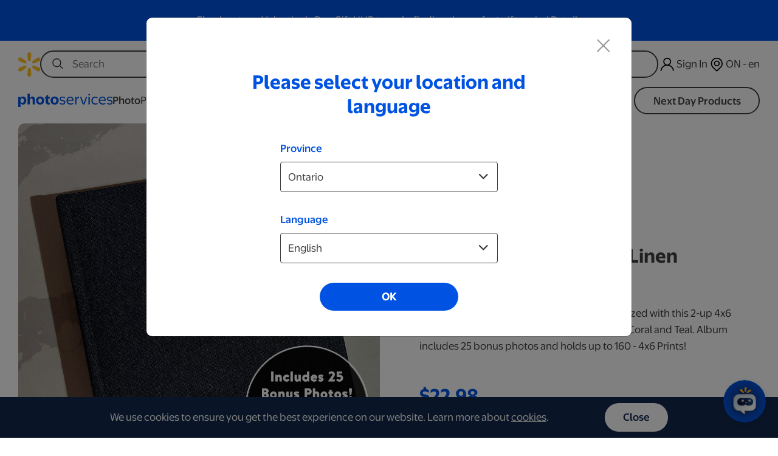

--- FILE ---
content_type: text/html; charset=UTF-8
request_url: https://www.walmartphotocentre.ca/en/photo-album-4x6-blue-linen/-p-1130
body_size: 197576
content:
<!DOCTYPE html>



<html lang="en-CA">
		<head>
		<meta charset="utf-8">
		<meta name="robots" content="all,follow">
		<noscript>
		  <meta http-equiv="Refresh" content="0;https://www.walmartphotocentre.ca/en/no-script">
		</noscript>
		<meta name="googlebot" content="index,follow,snippet,archive">
		<meta name="viewport" content="width=device-width, initial-scale=1">
		<meta name="language" content="en-CA"> 
		<meta http-equiv="X-UA-Compatible" content="IE=edge" />
					<title>Photo Album - 4x6 Blue Linen - Walmart Photo Centre</title>
			<meta name="description" content="High quality prints">
			<meta name="keywords" content="Photo Album - 4x6 Blue Linen, walmart, photo, personalized, walmart photo centre, Walmart photo, print, 4x6 prints, print online, print your photos, photo gifts, enlargements, personalized gifts, photo books, cards, personalized cards, custom cards, invitations, custom invitations, greeting cards, custom digital photo, print digital photos, print photos from phone, calendars, custom calendars, blankets, custom blankets, personalized blankets, mugs, custom mugs, photo mugs, creative gifts, photo canvas, custom canvas, posters" />
				<link href='https://fonts.googleapis.com/css?family=Open+Sans:400,300,400italic,700,700italic' rel='stylesheet' type='text/css'>
		<link rel="stylesheet" href="https://www.walmartphotocentre.ca/assets/vendor/bootstrap/css/bootstrap.min.css?v=revision_4959">
		
		<link rel="stylesheet" href="https://www.walmartphotocentre.ca/assets/css/min/www.min.css?v=revision_4959">	
		<link rel="stylesheet" href="https://www.walmartphotocentre.ca/assets/css/min/extend.css?v=revision_4959">	
		<script nonce="9253f2054c2dcc3f17a8f7e26707f717" src="https://www.walmartphotocentre.ca/assets/vendor/jquery/jquery.min.js?v=revision_4959"></script>		<script nonce="9253f2054c2dcc3f17a8f7e26707f717" src="https://www.walmartphotocentre.ca/assets/vendor/popper/popper.min.js?v=revision_4959"></script>		<script nonce="9253f2054c2dcc3f17a8f7e26707f717" src="https://www.walmartphotocentre.ca/assets/vendor/bootstrap/js/bootstrap.min.js?v=revision_4959"></script>		<script nonce="9253f2054c2dcc3f17a8f7e26707f717" src="https://www.walmartphotocentre.ca/assets/vendor/js-sha256/sha256.js?v=revision_4959"></script>		<script nonce="9253f2054c2dcc3f17a8f7e26707f717" src="https://www.walmartphotocentre.ca/assets/js/phnx.sys.js?v=revision_4959"></script>		<script nonce="9253f2054c2dcc3f17a8f7e26707f717" src="https://www.walmartphotocentre.ca/assets/js/phnx.sign.js?v=revision_4959"></script>		<script nonce="9253f2054c2dcc3f17a8f7e26707f717" src="https://www.walmartphotocentre.ca/assets/js/phnx.theme.js?v=revision_4959"></script>		<link rel="apple-touch-icon" sizes="57x57" href="https://www.walmartphotocentre.ca/assets/css/ico/en/apple-icon-57x57.png">
		<link rel="apple-touch-icon" sizes="60x60" href="https://www.walmartphotocentre.ca/assets/css/ico/en/apple-icon-60x60.png">
		<link rel="apple-touch-icon" sizes="72x72" href="https://www.walmartphotocentre.ca/assets/css/ico/en/apple-icon-72x72.png">
		<link rel="apple-touch-icon" sizes="76x76" href="https://www.walmartphotocentre.ca/assets/css/ico/en/apple-icon-76x76.png">
		<link rel="apple-touch-icon" sizes="114x114" href="https://www.walmartphotocentre.ca/assets/css/ico/en/apple-icon-114x114.png">
		<link rel="apple-touch-icon" sizes="120x120" href="https://www.walmartphotocentre.ca/assets/css/ico/en/apple-icon-120x120.png">
		<link rel="apple-touch-icon" sizes="144x144" href="https://www.walmartphotocentre.ca/assets/css/ico/en/apple-icon-144x144.png">
		<link rel="apple-touch-icon" sizes="152x152" href="https://www.walmartphotocentre.ca/assets/css/ico/en/apple-icon-152x152.png">
		<link rel="apple-touch-icon" sizes="144x144" href="https://www.walmartphotocentre.ca/assets/css/ico/en/apple-icon-167x167.png">
		<link rel="apple-touch-icon" sizes="180x180" href="https://www.walmartphotocentre.ca/assets/css/ico/en/apple-icon-180x180.png">
		<link rel="icon" type="image/png" sizes="192x192"  href="https://www.walmartphotocentre.ca/assets/css/ico/en/android-icon-192x192.png">
		<link rel="icon" type="image/png" sizes="32x32" href="https://www.walmartphotocentre.ca/assets/css/ico/en/favicon-32x32.png">
		<link rel="icon" type="image/png" sizes="96x96" href="https://www.walmartphotocentre.ca/assets/css/ico/en/favicon-96x96.png">
		<link rel="shortcut icon" href="https://www.walmartphotocentre.ca/assets/css/ico/favicon.ico">
	
		<link rel="stylesheet" href="https://www.walmartphotocentre.ca/assets/addons/shipping_at_the_door/css/shipping_at_the_door.css?v=revision_4959">		
</head>
<body class="lang-en" data-customer-status="0">	
	
	<header role="banner" class="header">
		
<script nonce="9253f2054c2dcc3f17a8f7e26707f717" src="https://www.walmartphotocentre.ca/assets/addons/header_banner/js/header_banner.js?v=revision_4959"></script>
<div class="addon-header-banner" " style="background-color: #0053e2">

	<div class="container">	

		<div class="row align-self-center">

			<div class="header-banner-message col">
				<p>
					Check out our Valentine’s Day Gift HUB to make finding the perfect gift easier!					<a href="https://www.walmartphotocentre.ca/en/valentines-day/-l-42">
						Details					</a>
				</p> 
			</div>

		</div>

	</div>
	
</div>	
	</header>
	
	<nav role="navigation" class="navbar do-collapse">
		
				
		
		<div class="nav-wrap">		

			
<div class="mobile-drawer-overlay" id="menu-overlay"></div>
<div id="mobile-drawer-menu">
	<div class="drawer-header">
		<button class="drawer-back" style="display: none;">
			<div class="svg-icon svg-icon-arrow-left"></div>
		</button>
		<div class="brand-logo">
			<a href="https://www.walmartphotocentre.ca/en">
				<img src='https://www.walmartphotocentre.ca/assets/css/fx/spark.svg' class="mobile-spark-logo">
			</a>
		</div>
		<button class="close-drawer" aria-label="Close Menu" tabindex="-1">×</button>
	</div>
	<div class="drawer-content-wrapper">
		<div class="drawer-content">
			<ul id="panel-level-1" class="drawer-panel level-1">
																				<li class="has-submenu -selected" data-target-panel="panel-supercat-1">
							<a href="#" tabindex="-1">Photo</a>
						</li>
																									<li class="has-submenu" data-target-panel="panel-supercat-4">
							<a href="#" tabindex="-1">Personalization</a>
						</li>
																									<li class="has-submenu" data-target-panel="panel-supercat-2">
							<a href="#" tabindex="-1">Business</a>
						</li>
																									<li class="has-submenu" data-target-panel="panel-supercat-7">
							<a href="#" tabindex="-1">Wedding</a>
						</li>
																									<li class="has-submenu" data-target-panel="panel-supercat-3">
							<a href="#" tabindex="-1">Digitization</a>
						</li>
																									<li class="has-submenu" data-target-panel="panel-supercat-5">
							<a href="#" tabindex="-1">Brands</a>
						</li>
																									<li class="has-submenu" data-target-panel="panel-supercat-6">
							<a href="#" tabindex="-1">ID Photos</a>
						</li>
																									<li class="has-submenu" data-target-panel="panel-supercat-8">
							<a href="#" tabindex="-1">Video</a>
						</li>
													<div class="nav-divider"></div>
				<div class="header-cta">
					<a href="https://www.walmartphotocentre.ca/en/next-day-products/-l-22" tabindex="-1" class="btn-cta">Next Day Products</a>
				</div>
			</ul>
								
					<ul id="panel-supercat-1" class="drawer-panel level-2">
						<li>
							<a href="https://www.walmartphotocentre.ca/en/photo/-s-1" tabindex="-1"><b>Photo</b></a>
						</li>
																												<li class="has-submenu" data-target-panel="panel-parentcat-1-0">
									<a href="#" tabindex="-1">Prints</a>
								</li>
																																			<li class="has-submenu" data-target-panel="panel-parentcat-1-1">
									<a href="#" tabindex="-1">Cards</a>
								</li>
																																			<li class="has-submenu" data-target-panel="panel-parentcat-1-2">
									<a href="#" tabindex="-1">Posters</a>
								</li>
																																			<li class="has-submenu" data-target-panel="panel-parentcat-1-3">
									<a href="#" tabindex="-1">Photo Books</a>
								</li>
																																			<li class="has-submenu" data-target-panel="panel-parentcat-1-4">
									<a href="#" tabindex="-1">Frames</a>
								</li>
																																			<li class="has-submenu" data-target-panel="panel-parentcat-1-5">
									<a href="#" tabindex="-1">Calendars</a>
								</li>
																																			<li class="has-submenu" data-target-panel="panel-parentcat-1-6">
									<a href="#" tabindex="-1">Drinkware</a>
								</li>
																																			<li class="has-submenu" data-target-panel="panel-parentcat-1-7">
									<a href="#" tabindex="-1">Canvas</a>
								</li>
																																			<li class="has-submenu" data-target-panel="panel-parentcat-1-8">
									<a href="#" tabindex="-1">Blankets &amp; Mats</a>
								</li>
																																			<li class="has-submenu" data-target-panel="panel-parentcat-1-9">
									<a href="#" tabindex="-1">Pets</a>
								</li>
																																			<li class="has-submenu" data-target-panel="panel-parentcat-1-10">
									<a href="#" tabindex="-1">Plaques</a>
								</li>
																																			<li class="has-submenu" data-target-panel="panel-parentcat-1-11">
									<a href="#" tabindex="-1">Plush Toys</a>
								</li>
																																			<li class="has-submenu" data-target-panel="panel-parentcat-1-12">
									<a href="#" tabindex="-1">Boutique</a>
								</li>
																																			<li class="has-submenu" data-target-panel="panel-parentcat-1-13">
									<a href="#" tabindex="-1">Ornaments</a>
								</li>
																																			<li class="has-submenu" data-target-panel="panel-parentcat-1-14">
									<a href="#" tabindex="-1">More</a>
								</li>
																		</ul>	
											<ul id="panel-parentcat-1-0" class="drawer-panel level-3">
							<li>
								<a tabindex="-1" href="https://www.walmartphotocentre.ca/en/impressions/-c-1"><strong>Prints</strong></a>
							</li>
																							<li>
									<a tabindex="-1" href="https://www.walmartphotocentre.ca/en/next-day-prints/-pg-2">Next Day Prints</a>
								</li>
																							<li>
									<a tabindex="-1" href="https://www.walmartphotocentre.ca/en/fujifilm-spark-prints/-pg-95">Fujifilm Spark Prints</a>
								</li>
																							<li>
									<a tabindex="-1" href="https://www.walmartphotocentre.ca/en/value-prints/-pg-41">Value Prints</a>
								</li>
																							<li>
									<a tabindex="-1" href="https://www.walmartphotocentre.ca/en/wallet-prints/-pg-20">Wallet Prints</a>
								</li>
																							<li>
									<a tabindex="-1" href="https://www.walmartphotocentre.ca/en/fujifilm-retro-prints/-pg-47">Fujifilm Retro Prints</a>
								</li>
																							<li>
									<a tabindex="-1" href="https://www.walmartphotocentre.ca/en/portrait-packages/-pg-49">Portrait Packages</a>
								</li>
																							<li>
									<a tabindex="-1" href="https://www.walmartphotocentre.ca/en/double-sided-value-prints/-pg-175">Double Sided Value Prints</a>
								</li>
																							<li>
									<a tabindex="-1" href="https://www.walmartphotocentre.ca/en/albums/-pg-86">Albums</a>
								</li>
													</ul>
											<ul id="panel-parentcat-1-1" class="drawer-panel level-3">
							<li>
								<a tabindex="-1" href="https://www.walmartphotocentre.ca/en/cartes/-c-26"><strong>Cards</strong></a>
							</li>
																							<li>
									<a tabindex="-1" href="https://www.walmartphotocentre.ca/en/folded-flat-cards/-pg-278">Folded &amp; Flat Cards</a>
								</li>
																							<li>
									<a tabindex="-1" href="https://www.walmartphotocentre.ca/en/soft-touch-foil-cards/-pg-280">Soft Touch Foil Cards</a>
								</li>
																							<li>
									<a tabindex="-1" href="https://www.walmartphotocentre.ca/en/soft-touch-cards/-pg-281">Soft Touch Cards</a>
								</li>
																							<li>
									<a tabindex="-1" href="https://www.walmartphotocentre.ca/en/9x12-folded-cards/-pg-361">9x12 Folded Cards</a>
								</li>
																							<li>
									<a tabindex="-1" href="https://www.walmartphotocentre.ca/en/express-cards/-pg-279">Express Cards</a>
								</li>
													</ul>
											<ul id="panel-parentcat-1-2" class="drawer-panel level-3">
							<li>
								<a tabindex="-1" href="https://www.walmartphotocentre.ca/en/affiches/-c-70"><strong>Posters</strong></a>
							</li>
																							<li>
									<a tabindex="-1" href="https://www.walmartphotocentre.ca/en/next-day-posters/-pg-3">Next Day Posters</a>
								</li>
																							<li>
									<a tabindex="-1" href="https://www.walmartphotocentre.ca/en/spark-posters/-pg-122">Spark Posters</a>
								</li>
																							<li>
									<a tabindex="-1" href="https://www.walmartphotocentre.ca/en/themed-spark-posters/-pg-298">Themed Spark Posters</a>
								</li>
																							<li>
									<a tabindex="-1" href="https://www.walmartphotocentre.ca/en/themed-gallery-wall-frames/-pg-300">Themed Gallery Wall Frames</a>
								</li>
																							<li>
									<a tabindex="-1" href="https://www.walmartphotocentre.ca/en/panoramic-prints/-pg-11">Panoramic Prints</a>
								</li>
																							<li>
									<a tabindex="-1" href="https://www.walmartphotocentre.ca/en/express-hanging-posters/-pg-245">Express Hanging Posters</a>
								</li>
													</ul>
											<ul id="panel-parentcat-1-3" class="drawer-panel level-3">
							<li>
								<a tabindex="-1" href="https://www.walmartphotocentre.ca/en/albums-photo/-c-8"><strong>Photo Books</strong></a>
							</li>
																							<li>
									<a tabindex="-1" href="https://www.walmartphotocentre.ca/en/hard-cover-photo-books/-pg-21">Hard Cover Photo Books</a>
								</li>
																							<li>
									<a tabindex="-1" href="https://www.walmartphotocentre.ca/en/soft-cover-photo-books/-pg-39">Soft Cover Photo Books</a>
								</li>
																							<li>
									<a tabindex="-1" href="https://www.walmartphotocentre.ca/en/layflat-photo-books/-pg-102">Layflat Photo Books</a>
								</li>
																							<li>
									<a tabindex="-1" href="https://www.walmartphotocentre.ca/en/print-books/-pg-40">Print Books</a>
								</li>
																							<li>
									<a tabindex="-1" href="https://www.walmartphotocentre.ca/en/express-books/-pg-5">Express Books</a>
								</li>
																							<li>
									<a tabindex="-1" href="https://www.walmartphotocentre.ca/en/slideshow-book/-pg-117">Slideshow Book</a>
								</li>
																							<li>
									<a tabindex="-1" href="https://www.walmartphotocentre.ca/en/video-book/-pg-358">Video Book</a>
								</li>
													</ul>
											<ul id="panel-parentcat-1-4" class="drawer-panel level-3">
							<li>
								<a tabindex="-1" href="https://www.walmartphotocentre.ca/en/cadres/-c-195"><strong>Frames</strong></a>
							</li>
																							<li>
									<a tabindex="-1" href="https://www.walmartphotocentre.ca/en/framed-spark-posters/-pg-199">Framed Spark Posters</a>
								</li>
																							<li>
									<a tabindex="-1" href="https://www.walmartphotocentre.ca/en/framed-themed-spark-posters/-pg-299">Framed Themed Spark Posters</a>
								</li>
																							<li>
									<a tabindex="-1" href="https://www.walmartphotocentre.ca/en/gallery-wall-frames/-pg-194">Gallery Wall Frames</a>
								</li>
																							<li>
									<a tabindex="-1" href="https://www.walmartphotocentre.ca/en/themed-gallery-wall-frames/-pg-300">Themed Gallery Wall Frames</a>
								</li>
																							<li>
									<a tabindex="-1" href="https://www.walmartphotocentre.ca/en/frames-decor/-pg-115">Frames &amp; Decor</a>
								</li>
																							<li>
									<a tabindex="-1" href="https://www.walmartphotocentre.ca/en/express-wall-tiles/-pg-213">Express Wall Tiles</a>
								</li>
													</ul>
											<ul id="panel-parentcat-1-5" class="drawer-panel level-3">
							<li>
								<a tabindex="-1" href="https://www.walmartphotocentre.ca/en/calendriers/-c-6"><strong>Calendars</strong></a>
							</li>
																							<li>
									<a tabindex="-1" href="https://www.walmartphotocentre.ca/en/express-calendars/-pg-7">Express Calendars</a>
								</li>
																							<li>
									<a tabindex="-1" href="https://www.walmartphotocentre.ca/en/wall-calendars/-pg-36">Wall Calendars</a>
								</li>
																							<li>
									<a tabindex="-1" href="https://www.walmartphotocentre.ca/en/value-calendars/-pg-57">Value Calendars</a>
								</li>
																							<li>
									<a tabindex="-1" href="https://www.walmartphotocentre.ca/en/desktop-calendars/-pg-37">Desktop Calendars</a>
								</li>
																							<li>
									<a tabindex="-1" href="https://www.walmartphotocentre.ca/en/poster-calendars/-pg-38">Poster Calendars</a>
								</li>
													</ul>
											<ul id="panel-parentcat-1-6" class="drawer-panel level-3">
							<li>
								<a tabindex="-1" href="https://www.walmartphotocentre.ca/en/tasses-verres-et-bouteilles/-c-14"><strong>Drinkware</strong></a>
							</li>
																							<li>
									<a tabindex="-1" href="https://www.walmartphotocentre.ca/en/photo-mugs/-pg-12">Photo Mugs</a>
								</li>
																							<li>
									<a tabindex="-1" href="https://www.walmartphotocentre.ca/en/stackable-mugs/-pg-246">Stackable Mugs</a>
								</li>
																							<li>
									<a tabindex="-1" href="https://www.walmartphotocentre.ca/en/latte-mugs/-pg-43">Latte Mugs</a>
								</li>
																							<li>
									<a tabindex="-1" href="https://www.walmartphotocentre.ca/en/beer-steins/-pg-46">Beer Steins</a>
								</li>
																							<li>
									<a tabindex="-1" href="https://www.walmartphotocentre.ca/en/frosted-mugs/-pg-75">Frosted Mugs</a>
								</li>
																							<li>
									<a tabindex="-1" href="https://www.walmartphotocentre.ca/en/magic-mugs/-pg-103">Magic Mugs</a>
								</li>
																							<li>
									<a tabindex="-1" href="https://www.walmartphotocentre.ca/en/cafe-mugs/-pg-178">Café Mugs</a>
								</li>
																							<li>
									<a tabindex="-1" href="https://www.walmartphotocentre.ca/en/wine-tumbler/-pg-116">Wine Tumbler</a>
								</li>
																							<li>
									<a tabindex="-1" href="https://www.walmartphotocentre.ca/en/everyday-bottles/-pg-51">Everyday Bottles</a>
								</li>
																							<li>
									<a tabindex="-1" href="https://www.walmartphotocentre.ca/en/shot-glasses/-pg-330">Shot Glasses</a>
								</li>
																							<li>
									<a tabindex="-1" href="https://www.walmartphotocentre.ca/en/sparks-world-photo-mugs/-pg-265">Sparks World Photo Mugs</a>
								</li>
													</ul>
											<ul id="panel-parentcat-1-7" class="drawer-panel level-3">
							<li>
								<a tabindex="-1" href="https://www.walmartphotocentre.ca/en/photos-sur-toile/-c-72"><strong>Canvas</strong></a>
							</li>
																							<li>
									<a tabindex="-1" href="https://www.walmartphotocentre.ca/en/express-canvas/-pg-10">Express Canvas</a>
								</li>
																							<li>
									<a tabindex="-1" href="https://www.walmartphotocentre.ca/en/value-canvas/-pg-53">Value Canvas</a>
								</li>
																							<li>
									<a tabindex="-1" href="https://www.walmartphotocentre.ca/en/premium-canvas/-pg-247">Premium Canvas</a>
								</li>
																							<li>
									<a tabindex="-1" href="https://www.walmartphotocentre.ca/en/gallery-wall-premium-canvas/-pg-350">Gallery Wall Premium Canvas</a>
								</li>
																							<li>
									<a tabindex="-1" href="https://www.walmartphotocentre.ca/en/hex-canvas/-pg-87">Hex Canvas</a>
								</li>
																							<li>
									<a tabindex="-1" href="https://www.walmartphotocentre.ca/en/gallery-wall-value-canvas/-pg-241">Gallery Wall Value Canvas</a>
								</li>
																							<li>
									<a tabindex="-1" href="https://www.walmartphotocentre.ca/en/express-hanging-canvas/-pg-244">Express Hanging Canvas</a>
								</li>
													</ul>
											<ul id="panel-parentcat-1-8" class="drawer-panel level-3">
							<li>
								<a tabindex="-1" href="https://www.walmartphotocentre.ca/en/couvertures-et-tapis-de-sol/-c-73"><strong>Blankets &amp; Mats</strong></a>
							</li>
																							<li>
									<a tabindex="-1" href="https://www.walmartphotocentre.ca/en/ultra-plush-blankets/-pg-45">Ultra Plush Blankets</a>
								</li>
																							<li>
									<a tabindex="-1" href="https://www.walmartphotocentre.ca/en/fleece-blankets/-pg-44">Fleece Blankets</a>
								</li>
																							<li>
									<a tabindex="-1" href="https://www.walmartphotocentre.ca/en/sherpa-blankets/-pg-69">Sherpa Blankets</a>
								</li>
																							<li>
									<a tabindex="-1" href="https://www.walmartphotocentre.ca/en/square-blankets/-pg-85">Square Blankets</a>
								</li>
																							<li>
									<a tabindex="-1" href="https://www.walmartphotocentre.ca/en/picnic-blankets/-pg-181">Picnic Blankets</a>
								</li>
																							<li>
									<a tabindex="-1" href="https://www.walmartphotocentre.ca/en/play-mats/-pg-185">Play Mats</a>
								</li>
																							<li>
									<a tabindex="-1" href="https://www.walmartphotocentre.ca/en/floor-mats/-pg-184">Floor Mats</a>
								</li>
																							<li>
									<a tabindex="-1" href="https://www.walmartphotocentre.ca/en/yoga-mats/-pg-183">Yoga Mats</a>
								</li>
																							<li>
									<a tabindex="-1" href="https://www.walmartphotocentre.ca/en/sparks-world-fleece-blankets/-pg-263">Sparks World Fleece Blankets</a>
								</li>
																							<li>
									<a tabindex="-1" href="https://www.walmartphotocentre.ca/en/sparks-world-sherpa-blankets/-pg-264">Sparks World Sherpa Blankets</a>
								</li>
													</ul>
											<ul id="panel-parentcat-1-9" class="drawer-panel level-3">
							<li>
								<a tabindex="-1" href="https://www.walmartphotocentre.ca/en/animaux-domestiques/-c-111"><strong>Pets</strong></a>
							</li>
																							<li>
									<a tabindex="-1" href="https://www.walmartphotocentre.ca/en/pet-bowls/-pg-89">Pet Bowls</a>
								</li>
																							<li>
									<a tabindex="-1" href="https://www.walmartphotocentre.ca/en/pet-bandana/-pg-112">Pet Bandana</a>
								</li>
																							<li>
									<a tabindex="-1" href="https://www.walmartphotocentre.ca/en/pet-collars/-pg-113">Pet Collars</a>
								</li>
																							<li>
									<a tabindex="-1" href="https://www.walmartphotocentre.ca/en/pet-water-bottle/-pg-114">Pet Water Bottle</a>
								</li>
																							<li>
									<a tabindex="-1" href="https://www.walmartphotocentre.ca/en/pet-tags/-pg-188">Pet Tags</a>
								</li>
																							<li>
									<a tabindex="-1" href="https://www.walmartphotocentre.ca/en/treat-jars/-pg-189">Treat Jars</a>
								</li>
																							<li>
									<a tabindex="-1" href="https://www.walmartphotocentre.ca/en/personalized-wood-pet-brush/-pg-216">Personalized Wood Pet Brush</a>
								</li>
																							<li>
									<a tabindex="-1" href="https://www.walmartphotocentre.ca/en/personalized-dog-signs/-pg-176">Personalized Dog Signs</a>
								</li>
													</ul>
											<ul id="panel-parentcat-1-10" class="drawer-panel level-3">
							<li>
								<a tabindex="-1" href="https://www.walmartphotocentre.ca/en/photos-sur-plaque/-c-9"><strong>Plaques</strong></a>
							</li>
																							<li>
									<a tabindex="-1" href="https://www.walmartphotocentre.ca/en/acrylic-blocks/-pg-295">Acrylic Blocks</a>
								</li>
																							<li>
									<a tabindex="-1" href="https://www.walmartphotocentre.ca/en/wood-plaques/-pg-16">Wood Plaques</a>
								</li>
																							<li>
									<a tabindex="-1" href="https://www.walmartphotocentre.ca/en/metal-plaques/-pg-19">Metal Plaques</a>
								</li>
																							<li>
									<a tabindex="-1" href="https://www.walmartphotocentre.ca/en/express-thin-panels/-pg-285">Express Thin Panels</a>
								</li>
																							<li>
									<a tabindex="-1" href="https://www.walmartphotocentre.ca/en/express-bamboo-blocks/-pg-351">Express Bamboo Blocks</a>
								</li>
																							<li>
									<a tabindex="-1" href="https://www.walmartphotocentre.ca/en/express-wood-blocks/-pg-17">Express Wood Blocks</a>
								</li>
																							<li>
									<a tabindex="-1" href="https://www.walmartphotocentre.ca/en/express-wall-tiles/-pg-213">Express Wall Tiles</a>
								</li>
													</ul>
											<ul id="panel-parentcat-1-11" class="drawer-panel level-3">
							<li>
								<a tabindex="-1" href="https://www.walmartphotocentre.ca/en/jouets-en-peluche/-c-197"><strong>Plush Toys</strong></a>
							</li>
																							<li>
									<a tabindex="-1" href="https://www.walmartphotocentre.ca/en/plush-toys/-pg-192">Plush Toys</a>
								</li>
																							<li>
									<a tabindex="-1" href="https://www.walmartphotocentre.ca/en/personalized-plush-toys/-pg-193">Personalized Plush Toys</a>
								</li>
													</ul>
											<ul id="panel-parentcat-1-12" class="drawer-panel level-3">
							<li>
								<a tabindex="-1" href="https://www.walmartphotocentre.ca/en/boutique/-c-90"><strong>Boutique</strong></a>
							</li>
																							<li>
									<a tabindex="-1" href="https://www.walmartphotocentre.ca/en/plush-toys/-pg-192">Plush Toys</a>
								</li>
																							<li>
									<a tabindex="-1" href="https://www.walmartphotocentre.ca/en/frames-decor/-pg-115">Frames &amp; Decor</a>
								</li>
																							<li>
									<a tabindex="-1" href="https://www.walmartphotocentre.ca/en/personalized-plush-toys/-pg-193">Personalized Plush Toys</a>
								</li>
																							<li>
									<a tabindex="-1" href="https://www.walmartphotocentre.ca/en/albums/-pg-86">Albums</a>
								</li>
													</ul>
											<ul id="panel-parentcat-1-13" class="drawer-panel level-3">
							<li>
								<a tabindex="-1" href="https://www.walmartphotocentre.ca/en/decorations/-c-347"><strong>Ornaments</strong></a>
							</li>
																							<li>
									<a tabindex="-1" href="https://www.walmartphotocentre.ca/en/value-ornaments/-pg-167">Value Ornaments</a>
								</li>
																							<li>
									<a tabindex="-1" href="https://www.walmartphotocentre.ca/en/acrylic-photo-ornaments/-pg-283">Acrylic Photo Ornaments</a>
								</li>
																							<li>
									<a tabindex="-1" href="https://www.walmartphotocentre.ca/en/metal-ornaments/-pg-118">Metal Ornaments</a>
								</li>
																							<li>
									<a tabindex="-1" href="https://www.walmartphotocentre.ca/en/glass-photo-ornaments/-pg-282">Glass Photo Ornaments</a>
								</li>
																							<li>
									<a tabindex="-1" href="https://www.walmartphotocentre.ca/en/personalized-ornaments/-pg-163">Personalized Ornaments</a>
								</li>
													</ul>
											<ul id="panel-parentcat-1-14" class="drawer-panel level-3">
							<li>
								<a tabindex="-1" href="https://www.walmartphotocentre.ca/en/plus/-c-15"><strong>More</strong></a>
							</li>
																							<li>
									<a tabindex="-1" href="https://www.walmartphotocentre.ca/en/custom-hoodies/-pg-342">Custom Hoodies</a>
								</li>
																							<li>
									<a tabindex="-1" href="https://www.walmartphotocentre.ca/en/custom-t-shirts/-pg-343">Custom T-Shirts</a>
								</li>
																							<li>
									<a tabindex="-1" href="https://www.walmartphotocentre.ca/en/express-magnets/-pg-42">Express Magnets</a>
								</li>
																							<li>
									<a tabindex="-1" href="https://www.walmartphotocentre.ca/en/custom-wrapping-paper/-pg-166">Custom Wrapping Paper</a>
								</li>
																							<li>
									<a tabindex="-1" href="https://www.walmartphotocentre.ca/en/custom-socks/-pg-165">Custom Socks</a>
								</li>
																							<li>
									<a tabindex="-1" href="https://www.walmartphotocentre.ca/en/express-puzzles/-pg-214">Express Puzzles</a>
								</li>
																							<li>
									<a tabindex="-1" href="https://www.walmartphotocentre.ca/en/notebooks/-pg-240">Notebooks</a>
								</li>
																							<li>
									<a tabindex="-1" href="https://www.walmartphotocentre.ca/en/custom-trading-cards/-pg-340">Custom Trading Cards</a>
								</li>
																							<li>
									<a tabindex="-1" href="https://www.walmartphotocentre.ca/en/pickleball-paddle-covers/-pg-341">Pickleball Paddle Covers</a>
								</li>
																							<li>
									<a tabindex="-1" href="https://www.walmartphotocentre.ca/en/express-photo-coasters/-pg-352">Express Photo Coasters</a>
								</li>
																							<li>
									<a tabindex="-1" href="https://www.walmartphotocentre.ca/en/puzzles/-pg-54">Puzzles</a>
								</li>
																							<li>
									<a tabindex="-1" href="https://www.walmartphotocentre.ca/en/playing-cards/-pg-55">Playing Cards</a>
								</li>
																							<li>
									<a tabindex="-1" href="https://www.walmartphotocentre.ca/en/yard-signs/-pg-269">Yard Signs</a>
								</li>
																							<li>
									<a tabindex="-1" href="https://www.walmartphotocentre.ca/en/wine-tote/-pg-121">Wine Tote</a>
								</li>
																							<li>
									<a tabindex="-1" href="https://www.walmartphotocentre.ca/en/custom-towels/-pg-93">Custom Towels</a>
								</li>
																							<li>
									<a tabindex="-1" href="https://www.walmartphotocentre.ca/en/height-charts/-pg-61">Height Charts</a>
								</li>
																							<li>
									<a tabindex="-1" href="https://www.walmartphotocentre.ca/en/custom-banners/-pg-60">Custom Banners</a>
								</li>
																							<li>
									<a tabindex="-1" href="https://www.walmartphotocentre.ca/en/keychain/-pg-56">Keychain</a>
								</li>
																							<li>
									<a tabindex="-1" href="https://www.walmartphotocentre.ca/en/masks-shields/-pg-96">Masks &amp; Shields</a>
								</li>
																							<li>
									<a tabindex="-1" href="https://www.walmartphotocentre.ca/en/coasters/-pg-52">Coasters</a>
								</li>
																							<li>
									<a tabindex="-1" href="https://www.walmartphotocentre.ca/en/mouse-pad/-pg-22">Mouse Pad</a>
								</li>
																							<li>
									<a tabindex="-1" href="https://www.walmartphotocentre.ca/en/wine-cheese-set/-pg-329">Wine &amp; Cheese Set</a>
								</li>
																							<li>
									<a tabindex="-1" href="https://www.walmartphotocentre.ca/en/sparks-world-puzzles/-pg-262">Sparks World Puzzles</a>
								</li>
													</ul>
																	
					<ul id="panel-supercat-4" class="drawer-panel level-2">
						<li>
							<a href="https://www.walmartphotocentre.ca/en/personalization/-s-4" tabindex="-1"><b>Personalization</b></a>
						</li>
																												<li class="has-submenu" data-target-panel="panel-parentcat-4-0">
									<a href="#" tabindex="-1">Wall Decor</a>
								</li>
																																			<li class="has-submenu" data-target-panel="panel-parentcat-4-1">
									<a href="#" tabindex="-1">Travel</a>
								</li>
																																			<li class="has-submenu" data-target-panel="panel-parentcat-4-2">
									<a href="#" tabindex="-1">Drinkware</a>
								</li>
																																			<li class="has-submenu" data-target-panel="panel-parentcat-4-3">
									<a href="#" tabindex="-1">Kitchenware</a>
								</li>
																																			<li class="has-submenu" data-target-panel="panel-parentcat-4-4">
									<a href="#" tabindex="-1">Home</a>
								</li>
																																			<li class="has-submenu" data-target-panel="panel-parentcat-4-5">
									<a href="#" tabindex="-1">More</a>
								</li>
																		</ul>	
											<ul id="panel-parentcat-4-0" class="drawer-panel level-3">
							<li>
								<a tabindex="-1" href="https://www.walmartphotocentre.ca/en/decorations-murales/-c-234"><strong>Wall Decor</strong></a>
							</li>
																							<li>
									<a tabindex="-1" href="https://www.walmartphotocentre.ca/en/personalized-dog-signs/-pg-176">Personalized Dog Signs</a>
								</li>
																							<li>
									<a tabindex="-1" href="https://www.walmartphotocentre.ca/en/personalized-wall-signs/-pg-168">Personalized Wall Signs</a>
								</li>
																							<li>
									<a tabindex="-1" href="https://www.walmartphotocentre.ca/en/personalized-monogram-signs/-pg-169">Personalized Monogram Signs</a>
								</li>
													</ul>
											<ul id="panel-parentcat-4-1" class="drawer-panel level-3">
							<li>
								<a tabindex="-1" href="https://www.walmartphotocentre.ca/en/voyage/-c-235"><strong>Travel</strong></a>
							</li>
																							<li>
									<a tabindex="-1" href="https://www.walmartphotocentre.ca/en/personalized-leather-luggage-tags/-pg-187">Personalized Leather Luggage Tags</a>
								</li>
																							<li>
									<a tabindex="-1" href="https://www.walmartphotocentre.ca/en/personalized-leather-passport-holders/-pg-186">Personalized Leather Passport Holders</a>
								</li>
													</ul>
											<ul id="panel-parentcat-4-2" class="drawer-panel level-3">
							<li>
								<a tabindex="-1" href="https://www.walmartphotocentre.ca/en/tasses-verres-et-bouteilles/-c-236"><strong>Drinkware</strong></a>
							</li>
																							<li>
									<a tabindex="-1" href="https://www.walmartphotocentre.ca/en/40oz-personalized-metallic-tumblers/-pg-310">40oz. Personalized Metallic Tumblers</a>
								</li>
																							<li>
									<a tabindex="-1" href="https://www.walmartphotocentre.ca/en/510ml-personalized-coffee-tumblers/-pg-311">510ml Personalized Coffee Tumblers</a>
								</li>
																							<li>
									<a tabindex="-1" href="https://www.walmartphotocentre.ca/en/64oz-personalized-bottles/-pg-331">64oz. Personalized Bottles</a>
								</li>
																							<li>
									<a tabindex="-1" href="https://www.walmartphotocentre.ca/en/40oz-personalized-travel-tumblers/-pg-274">40oz. Personalized Travel Tumblers</a>
								</li>
																							<li>
									<a tabindex="-1" href="https://www.walmartphotocentre.ca/en/30oz-personalized-tumblers/-pg-332">30oz. Personalized Tumblers</a>
								</li>
																							<li>
									<a tabindex="-1" href="https://www.walmartphotocentre.ca/en/1l-personalized-water-bottles/-pg-333">1L Personalized Water Bottles</a>
								</li>
																							<li>
									<a tabindex="-1" href="https://www.walmartphotocentre.ca/en/50oz-personalized-tumblers/-pg-334">50oz. Personalized Tumblers</a>
								</li>
																							<li>
									<a tabindex="-1" href="https://www.walmartphotocentre.ca/en/750ml-personalized-bottles/-pg-271">750ml Personalized Bottles</a>
								</li>
																							<li>
									<a tabindex="-1" href="https://www.walmartphotocentre.ca/en/12oz-personalized-wine-tumblers/-pg-276">12oz. Personalized Wine Tumblers</a>
								</li>
																							<li>
									<a tabindex="-1" href="https://www.walmartphotocentre.ca/en/600ml-personalized-tumblers/-pg-272">600ml Personalized Tumblers</a>
								</li>
																							<li>
									<a tabindex="-1" href="https://www.walmartphotocentre.ca/en/600ml-personalized-tapered-tumblers/-pg-273">600ml Personalized Tapered Tumblers</a>
								</li>
																							<li>
									<a tabindex="-1" href="https://www.walmartphotocentre.ca/en/300ml-personalized-travel-mugs/-pg-275">300ml Personalized Travel Mugs</a>
								</li>
																							<li>
									<a tabindex="-1" href="https://www.walmartphotocentre.ca/en/personalized-leather-flasks/-pg-190">Personalized Leather Flasks</a>
								</li>
																							<li>
									<a tabindex="-1" href="https://www.walmartphotocentre.ca/en/personalized-champagne-glasses/-pg-328">Personalized Champagne Glasses</a>
								</li>
													</ul>
											<ul id="panel-parentcat-4-3" class="drawer-panel level-3">
							<li>
								<a tabindex="-1" href="https://www.walmartphotocentre.ca/en/accessoires-de-cuisine/-c-237"><strong>Kitchenware</strong></a>
							</li>
																							<li>
									<a tabindex="-1" href="https://www.walmartphotocentre.ca/en/personalized-cutting-boards-trays/-pg-204">Personalized Cutting Boards &amp; Trays</a>
								</li>
																							<li>
									<a tabindex="-1" href="https://www.walmartphotocentre.ca/en/personalized-3-piece-bbq-set/-pg-297">Personalized 3 Piece BBQ Set</a>
								</li>
																							<li>
									<a tabindex="-1" href="https://www.walmartphotocentre.ca/en/personalized-salt-pepper-grinder-set/-pg-349">Personalized Salt &amp; Pepper Grinder Set</a>
								</li>
																							<li>
									<a tabindex="-1" href="https://www.walmartphotocentre.ca/en/personalized-multi-tools/-pg-215">Personalized Multi Tools</a>
								</li>
																							<li>
									<a tabindex="-1" href="https://www.walmartphotocentre.ca/en/personalized-wood-grill-brush/-pg-217">Personalized Wood Grill Brush</a>
								</li>
																							<li>
									<a tabindex="-1" href="https://www.walmartphotocentre.ca/en/personalized-coasters/-pg-179">Personalized Coasters</a>
								</li>
																							<li>
									<a tabindex="-1" href="https://www.walmartphotocentre.ca/en/personalized-bottle-openers/-pg-164">Personalized Bottle Openers</a>
								</li>
													</ul>
											<ul id="panel-parentcat-4-4" class="drawer-panel level-3">
							<li>
								<a tabindex="-1" href="https://www.walmartphotocentre.ca/en/decoration/-c-238"><strong>Home</strong></a>
							</li>
																							<li>
									<a tabindex="-1" href="https://www.walmartphotocentre.ca/en/personalized-scented-candles/-pg-267">Personalized Scented Candles</a>
								</li>
																							<li>
									<a tabindex="-1" href="https://www.walmartphotocentre.ca/en/personalized-toiletry-bags/-pg-296">Personalized Toiletry Bags</a>
								</li>
																							<li>
									<a tabindex="-1" href="https://www.walmartphotocentre.ca/en/personalized-led-signs/-pg-202">Personalized LED Signs</a>
								</li>
																							<li>
									<a tabindex="-1" href="https://www.walmartphotocentre.ca/en/personalized-games/-pg-208">Personalized Games</a>
								</li>
																							<li>
									<a tabindex="-1" href="https://www.walmartphotocentre.ca/en/personalized-wood-step-stool/-pg-209">Personalized Wood Step Stool</a>
								</li>
																							<li>
									<a tabindex="-1" href="https://www.walmartphotocentre.ca/en/personalized-wood-rocking-horse/-pg-210">Personalized Wood Rocking Horse</a>
								</li>
																							<li>
									<a tabindex="-1" href="https://www.walmartphotocentre.ca/en/personalized-desktop-cards/-pg-174">Personalized Desktop Cards</a>
								</li>
																							<li>
									<a tabindex="-1" href="https://www.walmartphotocentre.ca/en/personalized-leather-pillow-covers/-pg-182">Personalized Leather Pillow Covers</a>
								</li>
													</ul>
											<ul id="panel-parentcat-4-5" class="drawer-panel level-3">
							<li>
								<a tabindex="-1" href="https://www.walmartphotocentre.ca/en/plus/-c-239"><strong>More</strong></a>
							</li>
																							<li>
									<a tabindex="-1" href="https://www.walmartphotocentre.ca/en/personalized-plush-toys/-pg-193">Personalized Plush Toys</a>
								</li>
																							<li>
									<a tabindex="-1" href="https://www.walmartphotocentre.ca/en/personalized-party-kits/-pg-270">Personalized Party Kits</a>
								</li>
																							<li>
									<a tabindex="-1" href="https://www.walmartphotocentre.ca/en/personalized-leather-notebooks/-pg-277">Personalized Leather Notebooks</a>
								</li>
																							<li>
									<a tabindex="-1" href="https://www.walmartphotocentre.ca/en/personalized-leather-wallets/-pg-338">Personalized Leather Wallets</a>
								</li>
																							<li>
									<a tabindex="-1" href="https://www.walmartphotocentre.ca/en/personalized-knit-stockings/-pg-348">Personalized Knit Stockings</a>
								</li>
																							<li>
									<a tabindex="-1" href="https://www.walmartphotocentre.ca/en/personalized-keychains/-pg-172">Personalized Keychains</a>
								</li>
																							<li>
									<a tabindex="-1" href="https://www.walmartphotocentre.ca/en/personalized-wood-pet-brush/-pg-216">Personalized Wood Pet Brush</a>
								</li>
																							<li>
									<a tabindex="-1" href="https://www.walmartphotocentre.ca/en/personalized-wood-notebooks/-pg-177">Personalized Wood Notebooks</a>
								</li>
																							<li>
									<a tabindex="-1" href="https://www.walmartphotocentre.ca/en/personalized-leather-wine-tote/-pg-180">Personalized Leather Wine Tote</a>
								</li>
																							<li>
									<a tabindex="-1" href="https://www.walmartphotocentre.ca/en/personalized-led-touques/-pg-203">Personalized LED Touques</a>
								</li>
																							<li>
									<a tabindex="-1" href="https://www.walmartphotocentre.ca/en/personalized-stockings/-pg-201">Personalized Stockings</a>
								</li>
																							<li>
									<a tabindex="-1" href="https://www.walmartphotocentre.ca/en/personalized-santa-letter/-pg-200">Personalized Santa Letter</a>
								</li>
													</ul>
																	
					<ul id="panel-supercat-2" class="drawer-panel level-2">
						<li>
							<a href="https://www.walmartphotocentre.ca/en/business/-s-2" tabindex="-1"><b>Business</b></a>
						</li>
																												<li class="has-submenu" data-target-panel="panel-parentcat-2-0">
									<a href="#" tabindex="-1">Business Cards</a>
								</li>
																																			<li class="has-submenu" data-target-panel="panel-parentcat-2-1">
									<a href="#" tabindex="-1">Masks &amp; Shields</a>
								</li>
																																			<li class="has-submenu" data-target-panel="panel-parentcat-2-2">
									<a href="#" tabindex="-1">Business Essentials</a>
								</li>
																																			<li class="has-submenu" data-target-panel="panel-parentcat-2-3">
									<a href="#" tabindex="-1">Marketing</a>
								</li>
																																			<li class="has-submenu" data-target-panel="panel-parentcat-2-4">
									<a href="#" tabindex="-1">Labels</a>
								</li>
																																			<li class="has-submenu" data-target-panel="panel-parentcat-2-5">
									<a href="#" tabindex="-1">Business Swag</a>
								</li>
																		</ul>	
											<ul id="panel-parentcat-2-0" class="drawer-panel level-3">
							<li>
								<a tabindex="-1" href="https://www.walmartphotocentre.ca/en/cartes-professionnelles/-c-84"><strong>Business Cards</strong></a>
							</li>
																							<li>
									<a tabindex="-1" href="https://www.walmartphotocentre.ca/en/single-sided-business-cards/-pg-78">Single Sided Business Cards</a>
								</li>
																							<li>
									<a tabindex="-1" href="https://www.walmartphotocentre.ca/en/double-sided-business-cards/-pg-79">Double Sided Business Cards</a>
								</li>
													</ul>
											<ul id="panel-parentcat-2-1" class="drawer-panel level-3">
							<li>
								<a tabindex="-1" href="https://www.walmartphotocentre.ca/en/masques-et-visieres/-c-99"><strong>Masks &amp; Shields</strong></a>
							</li>
																							<li>
									<a tabindex="-1" href="https://www.walmartphotocentre.ca/en/non-medical-face-masks/-pg-100">Non-Medical Face Masks</a>
								</li>
																							<li>
									<a tabindex="-1" href="https://www.walmartphotocentre.ca/en/non-medical-face-shields/-pg-101">Non-Medical Face Shields</a>
								</li>
													</ul>
											<ul id="panel-parentcat-2-2" class="drawer-panel level-3">
							<li>
								<a tabindex="-1" href="https://www.walmartphotocentre.ca/en/articles-d-affaires-essentiels/-c-76"><strong>Business Essentials</strong></a>
							</li>
																							<li>
									<a tabindex="-1" href="https://www.walmartphotocentre.ca/en/9x12-pocket-folders/-pg-144">9x12&quot; Pocket Folders</a>
								</li>
																							<li>
									<a tabindex="-1" href="https://www.walmartphotocentre.ca/en/tote-bags/-pg-145">Tote Bags</a>
								</li>
																							<li>
									<a tabindex="-1" href="https://www.walmartphotocentre.ca/en/notepads/-pg-146">Notepads</a>
								</li>
																							<li>
									<a tabindex="-1" href="https://www.walmartphotocentre.ca/en/notebooks/-pg-147">Notebooks</a>
								</li>
																							<li>
									<a tabindex="-1" href="https://www.walmartphotocentre.ca/en/letterhead/-pg-81">Letterhead</a>
								</li>
																							<li>
									<a tabindex="-1" href="https://www.walmartphotocentre.ca/en/envelopes/-pg-80">Envelopes</a>
								</li>
													</ul>
											<ul id="panel-parentcat-2-3" class="drawer-panel level-3">
							<li>
								<a tabindex="-1" href="https://www.walmartphotocentre.ca/en/marketing/-c-106"><strong>Marketing</strong></a>
							</li>
																							<li>
									<a tabindex="-1" href="https://www.walmartphotocentre.ca/en/foam-core-signs/-pg-152">Foam Core Signs</a>
								</li>
																							<li>
									<a tabindex="-1" href="https://www.walmartphotocentre.ca/en/metal-signs/-pg-154">Metal Signs</a>
								</li>
																							<li>
									<a tabindex="-1" href="https://www.walmartphotocentre.ca/en/vinyl-banners/-pg-155">Vinyl Banners</a>
								</li>
																							<li>
									<a tabindex="-1" href="https://www.walmartphotocentre.ca/en/a-frame-signs/-pg-156">A-Frame Signs</a>
								</li>
																							<li>
									<a tabindex="-1" href="https://www.walmartphotocentre.ca/en/yard-signs/-pg-157">Yard Signs</a>
								</li>
																							<li>
									<a tabindex="-1" href="https://www.walmartphotocentre.ca/en/retractable-banners/-pg-158">Retractable Banners</a>
								</li>
																							<li>
									<a tabindex="-1" href="https://www.walmartphotocentre.ca/en/magnets/-pg-159">Magnets</a>
								</li>
																							<li>
									<a tabindex="-1" href="https://www.walmartphotocentre.ca/en/vehicle-magnets/-pg-160">Vehicle Magnets</a>
								</li>
																							<li>
									<a tabindex="-1" href="https://www.walmartphotocentre.ca/en/flyers/-pg-108">Flyers</a>
								</li>
																							<li>
									<a tabindex="-1" href="https://www.walmartphotocentre.ca/en/brochures/-pg-109">Brochures</a>
								</li>
																							<li>
									<a tabindex="-1" href="https://www.walmartphotocentre.ca/en/business-posters/-pg-110">Business Posters</a>
								</li>
													</ul>
											<ul id="panel-parentcat-2-4" class="drawer-panel level-3">
							<li>
								<a tabindex="-1" href="https://www.walmartphotocentre.ca/en/etiquettes/-c-107"><strong>Labels</strong></a>
							</li>
																							<li>
									<a tabindex="-1" href="https://www.walmartphotocentre.ca/en/square-labels/-pg-148">Square Labels</a>
								</li>
																							<li>
									<a tabindex="-1" href="https://www.walmartphotocentre.ca/en/round-labels/-pg-149">Round Labels</a>
								</li>
																							<li>
									<a tabindex="-1" href="https://www.walmartphotocentre.ca/en/rectangular-labels/-pg-150">Rectangular Labels</a>
								</li>
																							<li>
									<a tabindex="-1" href="https://www.walmartphotocentre.ca/en/oval-labels/-pg-151">Oval Labels</a>
								</li>
													</ul>
											<ul id="panel-parentcat-2-5" class="drawer-panel level-3">
							<li>
								<a tabindex="-1" href="https://www.walmartphotocentre.ca/en/articles-promotionnels/-c-77"><strong>Business Swag</strong></a>
							</li>
																							<li>
									<a tabindex="-1" href="https://www.walmartphotocentre.ca/en/t-shirts/-pg-82">T-Shirts</a>
								</li>
																							<li>
									<a tabindex="-1" href="https://www.walmartphotocentre.ca/en/mugs/-pg-83">Mugs</a>
								</li>
													</ul>
																	
					<ul id="panel-supercat-7" class="drawer-panel level-2">
						<li>
							<a href="https://www.walmartphotocentre.ca/en/wedding/-s-7" tabindex="-1"><b>Wedding</b></a>
						</li>
																												<li class="has-submenu" data-target-panel="panel-parentcat-7-0">
									<a href="#" tabindex="-1">Invitations</a>
								</li>
																																			<li class="has-submenu" data-target-panel="panel-parentcat-7-1">
									<a href="#" tabindex="-1">Essentials</a>
								</li>
																																			<li class="has-submenu" data-target-panel="panel-parentcat-7-2">
									<a href="#" tabindex="-1">Announcements</a>
								</li>
																																			<li class="has-submenu" data-target-panel="panel-parentcat-7-3">
									<a href="#" tabindex="-1">Thank You Cards</a>
								</li>
																																			<li class="has-submenu" data-target-panel="panel-parentcat-7-4">
									<a href="#" tabindex="-1">Guest Books</a>
								</li>
																																			<li class="has-submenu" data-target-panel="panel-parentcat-7-5">
									<a href="#" tabindex="-1">Bridal Party Gifts</a>
								</li>
																																			<li class="has-submenu" data-target-panel="panel-parentcat-7-6">
									<a href="#" tabindex="-1">Photo Books</a>
								</li>
																																			<li class="has-submenu" data-target-panel="panel-parentcat-7-7">
									<a href="#" tabindex="-1">Sample Kit</a>
								</li>
																		</ul>	
											<ul id="panel-parentcat-7-0" class="drawer-panel level-3">
							<li>
								<a tabindex="-1" href="https://www.walmartphotocentre.ca/en/invitations/-c-316"><strong>Invitations</strong></a>
							</li>
																							<li>
									<a tabindex="-1" href="https://www.walmartphotocentre.ca/en/5x7-wedding-invitations/-pg-309">5x7 Wedding Invitations</a>
								</li>
																							<li>
									<a tabindex="-1" href="https://www.walmartphotocentre.ca/en/5x7-engagement-party-invitations/-pg-306">5x7 Engagement Party Invitations</a>
								</li>
																							<li>
									<a tabindex="-1" href="https://www.walmartphotocentre.ca/en/5x7-bridal-shower-invitations/-pg-307">5x7 Bridal Shower Invitations</a>
								</li>
																							<li>
									<a tabindex="-1" href="https://www.walmartphotocentre.ca/en/5x7-bachelor-bachelorette-party-invitations/-pg-308">5x7 Bachelor/Bachelorette Party Invitations</a>
								</li>
													</ul>
											<ul id="panel-parentcat-7-1" class="drawer-panel level-3">
							<li>
								<a tabindex="-1" href="https://www.walmartphotocentre.ca/en/essentiels/-c-317"><strong>Essentials</strong></a>
							</li>
																							<li>
									<a tabindex="-1" href="https://www.walmartphotocentre.ca/en/4x8-menus/-pg-302">4x8 Menus</a>
								</li>
																							<li>
									<a tabindex="-1" href="https://www.walmartphotocentre.ca/en/3-5x4-detail-cards/-pg-303">3.5x4 Detail Cards</a>
								</li>
																							<li>
									<a tabindex="-1" href="https://www.walmartphotocentre.ca/en/4x3-5-rsvp-cards/-pg-304">4x3.5 RSVP Cards</a>
								</li>
																							<li>
									<a tabindex="-1" href="https://www.walmartphotocentre.ca/en/place-cards/-pg-305">Place Cards</a>
								</li>
																							<li>
									<a tabindex="-1" href="https://www.walmartphotocentre.ca/en/table-numbers/-pg-315">Table Numbers</a>
								</li>
																							<li>
									<a tabindex="-1" href="https://www.walmartphotocentre.ca/en/table-runners/-pg-325">Table Runners</a>
								</li>
																							<li>
									<a tabindex="-1" href="https://www.walmartphotocentre.ca/en/24x36-wedding-signs/-pg-326">24x36 Wedding Signs</a>
								</li>
																							<li>
									<a tabindex="-1" href="https://www.walmartphotocentre.ca/en/personalized-champagne-glasses/-pg-328">Personalized Champagne Glasses</a>
								</li>
																							<li>
									<a tabindex="-1" href="https://www.walmartphotocentre.ca/en/wine-cheese-set/-pg-329">Wine &amp; Cheese Set</a>
								</li>
																							<li>
									<a tabindex="-1" href="https://www.walmartphotocentre.ca/en/shot-glasses/-pg-330">Shot Glasses</a>
								</li>
													</ul>
											<ul id="panel-parentcat-7-2" class="drawer-panel level-3">
							<li>
								<a tabindex="-1" href="https://www.walmartphotocentre.ca/en/annonces/-c-318"><strong>Announcements</strong></a>
							</li>
																							<li>
									<a tabindex="-1" href="https://www.walmartphotocentre.ca/en/5x7-engagement-announcements/-pg-312">5x7 Engagement Announcements</a>
								</li>
																							<li>
									<a tabindex="-1" href="https://www.walmartphotocentre.ca/en/5x7-save-the-dates/-pg-313">5x7 Save the Dates</a>
								</li>
													</ul>
											<ul id="panel-parentcat-7-3" class="drawer-panel level-3">
							<li>
								<a tabindex="-1" href="https://www.walmartphotocentre.ca/en/cartes-de-remerciement/-c-319"><strong>Thank You Cards</strong></a>
							</li>
																							<li>
									<a tabindex="-1" href="https://www.walmartphotocentre.ca/en/5x7-thank-you-cards/-pg-314">5x7 Thank You Cards</a>
								</li>
													</ul>
											<ul id="panel-parentcat-7-4" class="drawer-panel level-3">
							<li>
								<a tabindex="-1" href="https://www.walmartphotocentre.ca/en/livres-des-invites/-c-320"><strong>Guest Books</strong></a>
							</li>
																							<li>
									<a tabindex="-1" href="https://www.walmartphotocentre.ca/en/12x12-layflat-guest-books/-pg-323">12x12 Layflat Guest Books</a>
								</li>
													</ul>
											<ul id="panel-parentcat-7-5" class="drawer-panel level-3">
							<li>
								<a tabindex="-1" href="https://www.walmartphotocentre.ca/en/cadeaux-de-fete-de-la-mariee/-c-321"><strong>Bridal Party Gifts</strong></a>
							</li>
																							<li>
									<a tabindex="-1" href="https://www.walmartphotocentre.ca/en/custom-hoodies/-pg-342">Custom Hoodies</a>
								</li>
																							<li>
									<a tabindex="-1" href="https://www.walmartphotocentre.ca/en/custom-t-shirts/-pg-343">Custom T-Shirts</a>
								</li>
																							<li>
									<a tabindex="-1" href="https://www.walmartphotocentre.ca/en/custom-socks/-pg-165">Custom Socks</a>
								</li>
																							<li>
									<a tabindex="-1" href="https://www.walmartphotocentre.ca/en/wine-tote/-pg-121">Wine Tote</a>
								</li>
																							<li>
									<a tabindex="-1" href="https://www.walmartphotocentre.ca/en/personalized-cutting-boards-trays/-pg-204">Personalized Cutting Boards &amp; Trays</a>
								</li>
																							<li>
									<a tabindex="-1" href="https://www.walmartphotocentre.ca/en/personalized-scented-candles/-pg-267">Personalized Scented Candles</a>
								</li>
																							<li>
									<a tabindex="-1" href="https://www.walmartphotocentre.ca/en/personalized-toiletry-bags/-pg-296">Personalized Toiletry Bags</a>
								</li>
																							<li>
									<a tabindex="-1" href="https://www.walmartphotocentre.ca/en/personalized-leather-wallets/-pg-338">Personalized Leather Wallets</a>
								</li>
																							<li>
									<a tabindex="-1" href="https://www.walmartphotocentre.ca/en/personalized-multi-tools/-pg-215">Personalized Multi Tools</a>
								</li>
																							<li>
									<a tabindex="-1" href="https://www.walmartphotocentre.ca/en/personalized-wood-notebooks/-pg-177">Personalized Wood Notebooks</a>
								</li>
																							<li>
									<a tabindex="-1" href="https://www.walmartphotocentre.ca/en/personalized-leather-wine-tote/-pg-180">Personalized Leather Wine Tote</a>
								</li>
																							<li>
									<a tabindex="-1" href="https://www.walmartphotocentre.ca/en/personalized-leather-flasks/-pg-190">Personalized Leather Flasks</a>
								</li>
																							<li>
									<a tabindex="-1" href="https://www.walmartphotocentre.ca/en/personalized-leather-luggage-tags/-pg-187">Personalized Leather Luggage Tags</a>
								</li>
																							<li>
									<a tabindex="-1" href="https://www.walmartphotocentre.ca/en/personalized-bottle-openers/-pg-164">Personalized Bottle Openers</a>
								</li>
																							<li>
									<a tabindex="-1" href="https://www.walmartphotocentre.ca/en/personalized-leather-passport-holders/-pg-186">Personalized Leather Passport Holders</a>
								</li>
													</ul>
											<ul id="panel-parentcat-7-6" class="drawer-panel level-3">
							<li>
								<a tabindex="-1" href="https://www.walmartphotocentre.ca/en/albums-photo/-c-324"><strong>Photo Books</strong></a>
							</li>
																							<li>
									<a tabindex="-1" href="https://www.walmartphotocentre.ca/en/hard-cover-photo-books/-pg-21">Hard Cover Photo Books</a>
								</li>
																							<li>
									<a tabindex="-1" href="https://www.walmartphotocentre.ca/en/soft-cover-photo-books/-pg-39">Soft Cover Photo Books</a>
								</li>
																							<li>
									<a tabindex="-1" href="https://www.walmartphotocentre.ca/en/layflat-photo-books/-pg-102">Layflat Photo Books</a>
								</li>
													</ul>
											<ul id="panel-parentcat-7-7" class="drawer-panel level-3">
							<li>
								<a tabindex="-1" href="https://www.walmartphotocentre.ca/en/ensemble-d-echantillons/-c-322"><strong>Sample Kit</strong></a>
							</li>
																							<li>
									<a tabindex="-1" href="https://www.walmartphotocentre.ca/en/sample-kit/-pg-327">Sample Kit</a>
								</li>
													</ul>
																	
					<ul id="panel-supercat-3" class="drawer-panel level-2">
						<li>
							<a href="https://www.walmartphotocentre.ca/en/digitization/-s-3" tabindex="-1"><b>Digitization</b></a>
						</li>
																												<li class="has-submenu" data-target-panel="panel-parentcat-3-0">
									<a href="#" tabindex="-1">Video</a>
								</li>
																																			<li class="has-submenu" data-target-panel="panel-parentcat-3-1">
									<a href="#" tabindex="-1">Film Reels</a>
								</li>
																																			<li class="has-submenu" data-target-panel="panel-parentcat-3-2">
									<a href="#" tabindex="-1">Photos</a>
								</li>
																																			<li class="has-submenu" data-target-panel="panel-parentcat-3-3">
									<a href="#" tabindex="-1">Slides</a>
								</li>
																		</ul>	
											<ul id="panel-parentcat-3-0" class="drawer-panel level-3">
							<li>
								<a tabindex="-1" href="https://www.walmartphotocentre.ca/en/videocassettes/-c-123"><strong>Video</strong></a>
							</li>
																							<li>
									<a tabindex="-1" href="https://www.walmartphotocentre.ca/en/vhs/-pg-128">VHS</a>
								</li>
																							<li>
									<a tabindex="-1" href="https://www.walmartphotocentre.ca/en/vhs-c-s-vhs-c/-pg-129">VHS-C, S-VHS-C</a>
								</li>
																							<li>
									<a tabindex="-1" href="https://www.walmartphotocentre.ca/en/hi-8-digital-8-8m/-pg-130">Hi-8, Digital 8, 8m</a>
								</li>
																							<li>
									<a tabindex="-1" href="https://www.walmartphotocentre.ca/en/mini-dv-dvc/-pg-131">Mini DV, DVC</a>
								</li>
																							<li>
									<a tabindex="-1" href="https://www.walmartphotocentre.ca/en/dv-dvcam/-pg-132">DV, DVCAM</a>
								</li>
																							<li>
									<a tabindex="-1" href="https://www.walmartphotocentre.ca/en/beta-max/-pg-127">Beta Max</a>
								</li>
													</ul>
											<ul id="panel-parentcat-3-1" class="drawer-panel level-3">
							<li>
								<a tabindex="-1" href="https://www.walmartphotocentre.ca/en/bobines-de-film/-c-125"><strong>Film Reels</strong></a>
							</li>
																							<li>
									<a tabindex="-1" href="https://www.walmartphotocentre.ca/en/8mm-film/-pg-134">8mm film</a>
								</li>
																							<li>
									<a tabindex="-1" href="https://www.walmartphotocentre.ca/en/16mm-film/-pg-135">16mm film</a>
								</li>
																							<li>
									<a tabindex="-1" href="https://www.walmartphotocentre.ca/en/super-8-film/-pg-136">Super 8 film</a>
								</li>
													</ul>
											<ul id="panel-parentcat-3-2" class="drawer-panel level-3">
							<li>
								<a tabindex="-1" href="https://www.walmartphotocentre.ca/en/photos/-c-124"><strong>Photos</strong></a>
							</li>
																							<li>
									<a tabindex="-1" href="https://www.walmartphotocentre.ca/en/photos-prints/-pg-133">Photos &amp; Prints</a>
								</li>
													</ul>
											<ul id="panel-parentcat-3-3" class="drawer-panel level-3">
							<li>
								<a tabindex="-1" href="https://www.walmartphotocentre.ca/en/diapositives/-c-126"><strong>Slides</strong></a>
							</li>
																							<li>
									<a tabindex="-1" href="https://www.walmartphotocentre.ca/en/35mm/-pg-137">35mm</a>
								</li>
																							<li>
									<a tabindex="-1" href="https://www.walmartphotocentre.ca/en/35mm-superslide/-pg-138">35mm Superslide</a>
								</li>
																							<li>
									<a tabindex="-1" href="https://www.walmartphotocentre.ca/en/110mm/-pg-139">110mm</a>
								</li>
																							<li>
									<a tabindex="-1" href="https://www.walmartphotocentre.ca/en/126mm/-pg-140">126mm</a>
								</li>
																							<li>
									<a tabindex="-1" href="https://www.walmartphotocentre.ca/en/127mm/-pg-141">127mm</a>
								</li>
																							<li>
									<a tabindex="-1" href="https://www.walmartphotocentre.ca/en/127mm-superslide/-pg-142">127mm Superslide</a>
								</li>
													</ul>
																	
					<ul id="panel-supercat-5" class="drawer-panel level-2">
						<li>
							<a href="https://www.walmartphotocentre.ca/en/brands/-s-5" tabindex="-1"><b>Brands</b></a>
						</li>
																												<li class="has-submenu" data-target-panel="panel-parentcat-5-0">
									<a href="#" tabindex="-1">NHL</a>
								</li>
																																			<li class="has-submenu" data-target-panel="panel-parentcat-5-1">
									<a href="#" tabindex="-1">Sparks World</a>
								</li>
																																			<li class="has-submenu" data-target-panel="panel-parentcat-5-2">
									<a href="#" tabindex="-1">emoji®</a>
								</li>
																		</ul>	
											<ul id="panel-parentcat-5-0" class="drawer-panel level-3">
							<li>
								<a tabindex="-1" href="https://www.walmartphotocentre.ca/en/lnh/-c-339"><strong>NHL</strong></a>
							</li>
																							<li>
									<a tabindex="-1" href="https://www.walmartphotocentre.ca/en/nhl-photo-mugs/-pg-335">NHL Photo Mugs</a>
								</li>
																							<li>
									<a tabindex="-1" href="https://www.walmartphotocentre.ca/en/nhl-beer-steins/-pg-336">NHL Beer Steins</a>
								</li>
																							<li>
									<a tabindex="-1" href="https://www.walmartphotocentre.ca/en/nhl-everyday-bottles/-pg-337">NHL Everyday Bottles</a>
								</li>
													</ul>
											<ul id="panel-parentcat-5-1" class="drawer-panel level-3">
							<li>
								<a tabindex="-1" href="https://www.walmartphotocentre.ca/en/monde-des-etincelles/-c-257"><strong>Sparks World</strong></a>
							</li>
																							<li>
									<a tabindex="-1" href="https://www.walmartphotocentre.ca/en/sparks-world-soft-cover-storybooks/-pg-258">Sparks World Soft Cover Storybooks</a>
								</li>
																							<li>
									<a tabindex="-1" href="https://www.walmartphotocentre.ca/en/sparks-world-hard-cover-storybooks/-pg-259">Sparks World Hard Cover Storybooks</a>
								</li>
																							<li>
									<a tabindex="-1" href="https://www.walmartphotocentre.ca/en/sparks-world-activity-books/-pg-294">Sparks World Activity Books</a>
								</li>
																							<li>
									<a tabindex="-1" href="https://www.walmartphotocentre.ca/en/sparks-world-colouring-books/-pg-260">Sparks World Colouring Books</a>
								</li>
																							<li>
									<a tabindex="-1" href="https://www.walmartphotocentre.ca/en/sparks-world-puzzles/-pg-262">Sparks World Puzzles</a>
								</li>
																							<li>
									<a tabindex="-1" href="https://www.walmartphotocentre.ca/en/sparks-world-fleece-blankets/-pg-263">Sparks World Fleece Blankets</a>
								</li>
																							<li>
									<a tabindex="-1" href="https://www.walmartphotocentre.ca/en/sparks-world-sherpa-blankets/-pg-264">Sparks World Sherpa Blankets</a>
								</li>
																							<li>
									<a tabindex="-1" href="https://www.walmartphotocentre.ca/en/sparks-world-photo-mugs/-pg-265">Sparks World Photo Mugs</a>
								</li>
																							<li>
									<a tabindex="-1" href="https://www.walmartphotocentre.ca/en/sparks-world-colouring-posters/-pg-261">Sparks World Colouring Posters</a>
								</li>
													</ul>
											<ul id="panel-parentcat-5-2" class="drawer-panel level-3">
							<li>
								<a tabindex="-1" href="https://www.walmartphotocentre.ca/en/emoji/-c-63"><strong>emoji®</strong></a>
							</li>
																							<li>
									<a tabindex="-1" href="https://www.walmartphotocentre.ca/en/emoji-ultra-plush-blankets/-pg-65">emoji® Ultra Plush Blankets</a>
								</li>
																							<li>
									<a tabindex="-1" href="https://www.walmartphotocentre.ca/en/emoji-custom-t-shirts/-pg-67">emoji® Custom T-shirts</a>
								</li>
																							<li>
									<a tabindex="-1" href="https://www.walmartphotocentre.ca/en/emoji-fleece-blanket/-pg-64">emoji® Fleece Blanket</a>
								</li>
																							<li>
									<a tabindex="-1" href="https://www.walmartphotocentre.ca/en/emoji-wall-calendar/-pg-66">emoji® Wall Calendar</a>
								</li>
																							<li>
									<a tabindex="-1" href="https://www.walmartphotocentre.ca/en/emoji-mugs/-pg-23">emoji® Mugs</a>
								</li>
																							<li>
									<a tabindex="-1" href="https://www.walmartphotocentre.ca/en/6x8-emoji-express-cards/-pg-68">6x8 emoji® Express Cards</a>
								</li>
													</ul>
																	
					<ul id="panel-supercat-6" class="drawer-panel level-2">
						<li>
							<a href="https://www.walmartphotocentre.ca/en/id-photos/-s-6" tabindex="-1"><b>ID Photos</b></a>
						</li>
																												<li class="has-submenu" data-target-panel="panel-parentcat-6-0">
									<a href="#" tabindex="-1">ID Photos</a>
								</li>
																		</ul>	
											<ul id="panel-parentcat-6-0" class="drawer-panel level-3">
							<li>
								<a tabindex="-1" href="https://www.walmartphotocentre.ca/en/photos-d-identite/-c-119"><strong>ID Photos</strong></a>
							</li>
																							<li>
									<a tabindex="-1" href="https://www.walmartphotocentre.ca/en/canadian-passport-photos/-pg-120">Canadian Passport Photos</a>
								</li>
																							<li>
									<a tabindex="-1" href="https://www.walmartphotocentre.ca/en/international-passport-photos/-pg-173">International Passport Photos</a>
								</li>
																							<li>
									<a tabindex="-1" href="https://www.walmartphotocentre.ca/en/canadian-citizenship-photos/-pg-242">Canadian Citizenship Photos</a>
								</li>
																							<li>
									<a tabindex="-1" href="https://www.walmartphotocentre.ca/en/permanent-resident-pr-photos/-pg-243">Permanent Resident (PR) Photos</a>
								</li>
																							<li>
									<a tabindex="-1" href="https://www.walmartphotocentre.ca/en/digital-id-photos/-pg-268">Digital ID Photos</a>
								</li>
													</ul>
																	
					<ul id="panel-supercat-8" class="drawer-panel level-2">
						<li>
							<a href="https://www.walmartphotocentre.ca/en/video/-s-8" tabindex="-1"><b>Video</b></a>
						</li>
																												<li class="has-submenu" data-target-panel="panel-parentcat-8-0">
									<a href="#" tabindex="-1">Video Book</a>
								</li>
																		</ul>	
											<ul id="panel-parentcat-8-0" class="drawer-panel level-3">
							<li>
								<a tabindex="-1" href="https://www.walmartphotocentre.ca/en/album-video/-c-346"><strong>Video Book</strong></a>
							</li>
																							<li>
									<a tabindex="-1" href="https://www.walmartphotocentre.ca/en/video-book/-pg-358">Video Book</a>
								</li>
													</ul>
															
		</div>
	</div>
</div>

<div class='autocomplete-template' style="display: none">
	<li class="autocomplete-item">
		<a href="">
			<div class="autocomplete-search-result">
				<div class="autocomplete-item-image-container">
					<img src=""class="autocomplete-item-image">
				</div>
				<div class="autocomplete-item-info">
					<span class="autocomplete-item-title"></span>
					<span class="autocomplete-item-subtitle"></span>
					<span class="autocomplete-item-price"><span class="tiered-pricing-text" style="display: none">from</span><span class="price-value"></span></span>
				</div>
			</div>
			<div class="svg-icon svg-icon-redirect"></div>
		</a>
	</li>
</div>

<div class='autocomplete-text-template' style="display: none">
	<li class="autocomplete-text-item autocomplete-item">
		<a href="">
			<div class="autocomplete-search-result">
				<div class="autocomplete-item-image-container">
					<img src="https://www.walmartphotocentre.ca/assets/images/no-results-found-icon.svg"class="autocomplete-text-icon">
				</div>
				<div class="autocomplete-item-info">
					<span class="autocomplete-item-title"></span>
				</div>
			</div>
		</a>
	</li>
</div>

<div class='autocomplete-category-redirect-template' style="display: none">
	<div class="autocomplete-category-redirect">
		<div class="autocomplete-category-image-container">
			<img src="https://www.walmartphotocentre.ca/assets/images/search-category-icon.png" class='search-category-icon' />
		</div>
		<div class="autocomplete-category-info">
			<p class="category-redirect-title"></p> <span class="category-redirect-subtitle">(Category - <span class="category-redirect-super-category"></span>)</span>
		</div>
	</div>
	<div class="svg-icon svg-icon-redirect"></div>
</div>

<div class='autocomplete-no-results-template' style="display: none">
	<div class="autocomplete-no-results">
        <div class="no-results-icon">
			<img src="https://www.walmartphotocentre.ca/assets/images/no-results-found-icon.svg"></img>
        </div>
		<p class="no-results-title">No results found.</p>
		<p class="no-results-suggestion">Try searching for a different product or check your spelling.</p>
	</div>
</div>

<div class='autocomplete-loading-template' style="display: none">
	<li class="autocomplete-item is-loading">
		<div class="autocomplete-loading-spinner"></div>
		<span class="autocomplete-loading-text">Fetching results for "<span class="autocomplete-loading-text-query"></span>"...</span>
	</li>
</div>

<script nonce="9253f2054c2dcc3f17a8f7e26707f717" src="https://www.walmartphotocentre.ca/assets/addons/walmart_digital_2025/js/nav_header_2025.js?v=revision_4959"></script><div class='js-data-header' 
	js-data-language="en" 
	js-data-baseUrl="https://www.walmartphotocentre.ca/"
	js-data-token-name="token"
	js-data-token-hash="f0dc80d244cd4f36ea82eb08e061d788"
	js-data-category-headers="[{&quot;name_en&quot;:&quot;Prints&quot;,&quot;name_fr&quot;:&quot;Impressions&quot;,&quot;category_id&quot;:&quot;1&quot;,&quot;super_category_name_en&quot;:&quot;Photo&quot;,&quot;super_category_name_fr&quot;:&quot;Photo&quot;},{&quot;name_en&quot;:&quot;Calendars&quot;,&quot;name_fr&quot;:&quot;Calendriers&quot;,&quot;category_id&quot;:&quot;6&quot;,&quot;super_category_name_en&quot;:&quot;Photo&quot;,&quot;super_category_name_fr&quot;:&quot;Photo&quot;},{&quot;name_en&quot;:&quot;Photo Books&quot;,&quot;name_fr&quot;:&quot;Albums photo&quot;,&quot;category_id&quot;:&quot;8&quot;,&quot;super_category_name_en&quot;:&quot;Photo&quot;,&quot;super_category_name_fr&quot;:&quot;Photo&quot;},{&quot;name_en&quot;:&quot;Plaques&quot;,&quot;name_fr&quot;:&quot;Photos sur plaque&quot;,&quot;category_id&quot;:&quot;9&quot;,&quot;super_category_name_en&quot;:&quot;Photo&quot;,&quot;super_category_name_fr&quot;:&quot;Photo&quot;},{&quot;name_en&quot;:&quot;HIDDEN&quot;,&quot;name_fr&quot;:&quot;HIDDEN&quot;,&quot;category_id&quot;:&quot;13&quot;,&quot;super_category_name_en&quot;:&quot;Photo&quot;,&quot;super_category_name_fr&quot;:&quot;Photo&quot;},{&quot;name_en&quot;:&quot;Drinkware&quot;,&quot;name_fr&quot;:&quot;Tasses, verres et bouteilles&quot;,&quot;category_id&quot;:&quot;14&quot;,&quot;super_category_name_en&quot;:&quot;Photo&quot;,&quot;super_category_name_fr&quot;:&quot;Photo&quot;},{&quot;name_en&quot;:&quot;More&quot;,&quot;name_fr&quot;:&quot;Plus&quot;,&quot;category_id&quot;:&quot;15&quot;,&quot;super_category_name_en&quot;:&quot;Photo&quot;,&quot;super_category_name_fr&quot;:&quot;Photo&quot;},{&quot;name_en&quot;:&quot;Cards&quot;,&quot;name_fr&quot;:&quot;Cartes&quot;,&quot;category_id&quot;:&quot;26&quot;,&quot;super_category_name_en&quot;:&quot;Photo&quot;,&quot;super_category_name_fr&quot;:&quot;Photo&quot;},{&quot;name_en&quot;:&quot;emoji\u00ae&quot;,&quot;name_fr&quot;:&quot;emoji\u00ae&quot;,&quot;category_id&quot;:&quot;63&quot;,&quot;super_category_name_en&quot;:&quot;Brands&quot;,&quot;super_category_name_fr&quot;:&quot;Marques&quot;},{&quot;name_en&quot;:&quot;Posters&quot;,&quot;name_fr&quot;:&quot;Affiches&quot;,&quot;category_id&quot;:&quot;70&quot;,&quot;super_category_name_en&quot;:&quot;Photo&quot;,&quot;super_category_name_fr&quot;:&quot;Photo&quot;},{&quot;name_en&quot;:&quot;Framed Prints&quot;,&quot;name_fr&quot;:&quot;Impressions encadr\u00e9es&quot;,&quot;category_id&quot;:&quot;71&quot;,&quot;super_category_name_en&quot;:&quot;Photo&quot;,&quot;super_category_name_fr&quot;:&quot;Photo&quot;},{&quot;name_en&quot;:&quot;Canvas&quot;,&quot;name_fr&quot;:&quot;Photos sur toile&quot;,&quot;category_id&quot;:&quot;72&quot;,&quot;super_category_name_en&quot;:&quot;Photo&quot;,&quot;super_category_name_fr&quot;:&quot;Photo&quot;},{&quot;name_en&quot;:&quot;Blankets &amp; Mats&quot;,&quot;name_fr&quot;:&quot;Couvertures et tapis de sol&quot;,&quot;category_id&quot;:&quot;73&quot;,&quot;super_category_name_en&quot;:&quot;Photo&quot;,&quot;super_category_name_fr&quot;:&quot;Photo&quot;},{&quot;name_en&quot;:&quot;Business Essentials&quot;,&quot;name_fr&quot;:&quot;Articles d\u2019affaires essentiels&quot;,&quot;category_id&quot;:&quot;76&quot;,&quot;super_category_name_en&quot;:&quot;Business&quot;,&quot;super_category_name_fr&quot;:&quot;Affaires&quot;},{&quot;name_en&quot;:&quot;Business Swag&quot;,&quot;name_fr&quot;:&quot;Articles promotionnels&quot;,&quot;category_id&quot;:&quot;77&quot;,&quot;super_category_name_en&quot;:&quot;Business&quot;,&quot;super_category_name_fr&quot;:&quot;Affaires&quot;},{&quot;name_en&quot;:&quot;Business Cards&quot;,&quot;name_fr&quot;:&quot;Cartes professionnelles&quot;,&quot;category_id&quot;:&quot;84&quot;,&quot;super_category_name_en&quot;:&quot;Business&quot;,&quot;super_category_name_fr&quot;:&quot;Affaires&quot;},{&quot;name_en&quot;:&quot;Boutique&quot;,&quot;name_fr&quot;:&quot;Boutique&quot;,&quot;category_id&quot;:&quot;90&quot;,&quot;super_category_name_en&quot;:&quot;Photo&quot;,&quot;super_category_name_fr&quot;:&quot;Photo&quot;},{&quot;name_en&quot;:&quot;Masks &amp; Shields&quot;,&quot;name_fr&quot;:&quot;Masques et visi\u00e8res&quot;,&quot;category_id&quot;:&quot;99&quot;,&quot;super_category_name_en&quot;:&quot;Business&quot;,&quot;super_category_name_fr&quot;:&quot;Affaires&quot;},{&quot;name_en&quot;:&quot;Marketing&quot;,&quot;name_fr&quot;:&quot;Marketing&quot;,&quot;category_id&quot;:&quot;106&quot;,&quot;super_category_name_en&quot;:&quot;Business&quot;,&quot;super_category_name_fr&quot;:&quot;Affaires&quot;},{&quot;name_en&quot;:&quot;Labels&quot;,&quot;name_fr&quot;:&quot;\u00c9tiquettes&quot;,&quot;category_id&quot;:&quot;107&quot;,&quot;super_category_name_en&quot;:&quot;Business&quot;,&quot;super_category_name_fr&quot;:&quot;Affaires&quot;},{&quot;name_en&quot;:&quot;Pets&quot;,&quot;name_fr&quot;:&quot;Animaux domestiques&quot;,&quot;category_id&quot;:&quot;111&quot;,&quot;super_category_name_en&quot;:&quot;Photo&quot;,&quot;super_category_name_fr&quot;:&quot;Photo&quot;},{&quot;name_en&quot;:&quot;ID Photos&quot;,&quot;name_fr&quot;:&quot;Photos d\u2019identit\u00e9&quot;,&quot;category_id&quot;:&quot;119&quot;,&quot;super_category_name_en&quot;:&quot;ID Photos&quot;,&quot;super_category_name_fr&quot;:&quot;Photos d&#039;identit\u00e9&quot;},{&quot;name_en&quot;:&quot;Video&quot;,&quot;name_fr&quot;:&quot;Vid\u00e9ocassettes&quot;,&quot;category_id&quot;:&quot;123&quot;,&quot;super_category_name_en&quot;:&quot;Digitization&quot;,&quot;super_category_name_fr&quot;:&quot;Num\u00e9risation&quot;},{&quot;name_en&quot;:&quot;Photos&quot;,&quot;name_fr&quot;:&quot;Photos&quot;,&quot;category_id&quot;:&quot;124&quot;,&quot;super_category_name_en&quot;:&quot;Digitization&quot;,&quot;super_category_name_fr&quot;:&quot;Num\u00e9risation&quot;},{&quot;name_en&quot;:&quot;Film Reels&quot;,&quot;name_fr&quot;:&quot;Bobines de film&quot;,&quot;category_id&quot;:&quot;125&quot;,&quot;super_category_name_en&quot;:&quot;Digitization&quot;,&quot;super_category_name_fr&quot;:&quot;Num\u00e9risation&quot;},{&quot;name_en&quot;:&quot;Slides&quot;,&quot;name_fr&quot;:&quot;Diapositives&quot;,&quot;category_id&quot;:&quot;126&quot;,&quot;super_category_name_en&quot;:&quot;Digitization&quot;,&quot;super_category_name_fr&quot;:&quot;Num\u00e9risation&quot;},{&quot;name_en&quot;:&quot;Plastic Signs&quot;,&quot;name_fr&quot;:&quot;Affiches sur plastique&quot;,&quot;category_id&quot;:&quot;153&quot;,&quot;super_category_name_en&quot;:&quot;Business&quot;,&quot;super_category_name_fr&quot;:&quot;Affaires&quot;},{&quot;name_en&quot;:&quot;Labels&quot;,&quot;name_fr&quot;:&quot;\u00c9tiquettes&quot;,&quot;category_id&quot;:&quot;161&quot;,&quot;super_category_name_en&quot;:&quot;Business&quot;,&quot;super_category_name_fr&quot;:&quot;Affaires&quot;},{&quot;name_en&quot;:&quot;Personalization&quot;,&quot;name_fr&quot;:&quot;Personnalisation&quot;,&quot;category_id&quot;:&quot;162&quot;,&quot;super_category_name_en&quot;:&quot;Photo&quot;,&quot;super_category_name_fr&quot;:&quot;Photo&quot;},{&quot;name_en&quot;:&quot;MELTDOWN&quot;,&quot;name_fr&quot;:&quot;FONTE DES PRIX&quot;,&quot;category_id&quot;:&quot;170&quot;,&quot;super_category_name_en&quot;:&quot;Photo&quot;,&quot;super_category_name_fr&quot;:&quot;Photo&quot;},{&quot;name_en&quot;:&quot;Frames&quot;,&quot;name_fr&quot;:&quot;Cadres&quot;,&quot;category_id&quot;:&quot;195&quot;,&quot;super_category_name_en&quot;:&quot;Photo&quot;,&quot;super_category_name_fr&quot;:&quot;Photo&quot;},{&quot;name_en&quot;:&quot;Plush Toys&quot;,&quot;name_fr&quot;:&quot;Jouets en peluche&quot;,&quot;category_id&quot;:&quot;197&quot;,&quot;super_category_name_en&quot;:&quot;Photo&quot;,&quot;super_category_name_fr&quot;:&quot;Photo&quot;},{&quot;name_en&quot;:&quot;Holiday Gifts&quot;,&quot;name_fr&quot;:&quot;Cadeaux des F\u00eates&quot;,&quot;category_id&quot;:&quot;198&quot;,&quot;super_category_name_en&quot;:&quot;Photo&quot;,&quot;super_category_name_fr&quot;:&quot;Photo&quot;},{&quot;name_en&quot;:&quot;$5, $10, $15 Gifts!&quot;,&quot;name_fr&quot;:&quot;Cadeaux \u00e0 5 $, 10 $ ou 15 $!&quot;,&quot;category_id&quot;:&quot;205&quot;,&quot;super_category_name_en&quot;:&quot;Photo&quot;,&quot;super_category_name_fr&quot;:&quot;Photo&quot;},{&quot;name_en&quot;:&quot;Barbie\u2122 &quot;,&quot;name_fr&quot;:&quot;Barbie\u2122 &quot;,&quot;category_id&quot;:&quot;218&quot;,&quot;super_category_name_en&quot;:&quot;Brands&quot;,&quot;super_category_name_fr&quot;:&quot;Marques&quot;},{&quot;name_en&quot;:&quot;Hot Wheels\u2122 &quot;,&quot;name_fr&quot;:&quot;Hot Wheels\u2122 &quot;,&quot;category_id&quot;:&quot;219&quot;,&quot;super_category_name_en&quot;:&quot;Brands&quot;,&quot;super_category_name_fr&quot;:&quot;Marques&quot;},{&quot;name_en&quot;:&quot;NBA&quot;,&quot;name_fr&quot;:&quot;NBA&quot;,&quot;category_id&quot;:&quot;220&quot;,&quot;super_category_name_en&quot;:&quot;Brands&quot;,&quot;super_category_name_fr&quot;:&quot;Marques&quot;},{&quot;name_en&quot;:&quot;Wall Decor&quot;,&quot;name_fr&quot;:&quot;D\u00e9corations murales&quot;,&quot;category_id&quot;:&quot;234&quot;,&quot;super_category_name_en&quot;:&quot;Personalization&quot;,&quot;super_category_name_fr&quot;:&quot;Personnalisation&quot;},{&quot;name_en&quot;:&quot;Travel&quot;,&quot;name_fr&quot;:&quot;Voyage&quot;,&quot;category_id&quot;:&quot;235&quot;,&quot;super_category_name_en&quot;:&quot;Personalization&quot;,&quot;super_category_name_fr&quot;:&quot;Personnalisation&quot;},{&quot;name_en&quot;:&quot;Drinkware&quot;,&quot;name_fr&quot;:&quot;Tasses, verres et bouteilles&quot;,&quot;category_id&quot;:&quot;236&quot;,&quot;super_category_name_en&quot;:&quot;Personalization&quot;,&quot;super_category_name_fr&quot;:&quot;Personnalisation&quot;},{&quot;name_en&quot;:&quot;Kitchenware&quot;,&quot;name_fr&quot;:&quot;Accessoires de cuisine&quot;,&quot;category_id&quot;:&quot;237&quot;,&quot;super_category_name_en&quot;:&quot;Personalization&quot;,&quot;super_category_name_fr&quot;:&quot;Personnalisation&quot;},{&quot;name_en&quot;:&quot;Home&quot;,&quot;name_fr&quot;:&quot;D\u00e9coration&quot;,&quot;category_id&quot;:&quot;238&quot;,&quot;super_category_name_en&quot;:&quot;Personalization&quot;,&quot;super_category_name_fr&quot;:&quot;Personnalisation&quot;},{&quot;name_en&quot;:&quot;More&quot;,&quot;name_fr&quot;:&quot;Plus&quot;,&quot;category_id&quot;:&quot;239&quot;,&quot;super_category_name_en&quot;:&quot;Personalization&quot;,&quot;super_category_name_fr&quot;:&quot;Personnalisation&quot;},{&quot;name_en&quot;:&quot;Gifts under $10&quot;,&quot;name_fr&quot;:&quot;Cadeaux \u00e0 moins de 10 $&quot;,&quot;category_id&quot;:&quot;248&quot;,&quot;super_category_name_en&quot;:&quot;Photo&quot;,&quot;super_category_name_fr&quot;:&quot;Photo&quot;},{&quot;name_en&quot;:&quot;Gifts under $15&quot;,&quot;name_fr&quot;:&quot;Cadeaux \u00e0 moins de 15 $&quot;,&quot;category_id&quot;:&quot;249&quot;,&quot;super_category_name_en&quot;:&quot;Photo&quot;,&quot;super_category_name_fr&quot;:&quot;Photo&quot;},{&quot;name_en&quot;:&quot;Gifts under $20&quot;,&quot;name_fr&quot;:&quot;Cadeaux \u00e0 moins de 20 $&quot;,&quot;category_id&quot;:&quot;250&quot;,&quot;super_category_name_en&quot;:&quot;Photo&quot;,&quot;super_category_name_fr&quot;:&quot;Photo&quot;},{&quot;name_en&quot;:&quot;Gifts under $10&quot;,&quot;name_fr&quot;:&quot;Cadeaux \u00e0 moins de 10 $&quot;,&quot;category_id&quot;:&quot;251&quot;,&quot;super_category_name_en&quot;:&quot;Personalization&quot;,&quot;super_category_name_fr&quot;:&quot;Personnalisation&quot;},{&quot;name_en&quot;:&quot;Gifts under $15&quot;,&quot;name_fr&quot;:&quot;Cadeaux \u00e0 moins de 15 $&quot;,&quot;category_id&quot;:&quot;252&quot;,&quot;super_category_name_en&quot;:&quot;Personalization&quot;,&quot;super_category_name_fr&quot;:&quot;Personnalisation&quot;},{&quot;name_en&quot;:&quot;Gifts under $20&quot;,&quot;name_fr&quot;:&quot;Cadeaux \u00e0 moins de 20 $&quot;,&quot;category_id&quot;:&quot;253&quot;,&quot;super_category_name_en&quot;:&quot;Personalization&quot;,&quot;super_category_name_fr&quot;:&quot;Personnalisation&quot;},{&quot;name_en&quot;:&quot;Pre Black Friday Deals&quot;,&quot;name_fr&quot;:&quot;offres d&#039;avant vendredi fou&quot;,&quot;category_id&quot;:&quot;254&quot;,&quot;super_category_name_en&quot;:&quot;Photo&quot;,&quot;super_category_name_fr&quot;:&quot;Photo&quot;},{&quot;name_en&quot;:&quot;Black Friday&quot;,&quot;name_fr&quot;:&quot;vendredi fou&quot;,&quot;category_id&quot;:&quot;255&quot;,&quot;super_category_name_en&quot;:&quot;Photo&quot;,&quot;super_category_name_fr&quot;:&quot;Photo&quot;},{&quot;name_en&quot;:&quot;Cyber Monday&quot;,&quot;name_fr&quot;:&quot;Cyberlundi&quot;,&quot;category_id&quot;:&quot;256&quot;,&quot;super_category_name_en&quot;:&quot;Photo&quot;,&quot;super_category_name_fr&quot;:&quot;Photo&quot;},{&quot;name_en&quot;:&quot;Sparks World&quot;,&quot;name_fr&quot;:&quot;Monde des \u00e9tincelles&quot;,&quot;category_id&quot;:&quot;257&quot;,&quot;super_category_name_en&quot;:&quot;Brands&quot;,&quot;super_category_name_fr&quot;:&quot;Marques&quot;},{&quot;name_en&quot;:&quot;6x8 Thin Panels&quot;,&quot;name_fr&quot;:&quot;Panneau mince de 6 x 8 po&quot;,&quot;category_id&quot;:&quot;284&quot;,&quot;super_category_name_en&quot;:&quot;Photo&quot;,&quot;super_category_name_fr&quot;:&quot;Photo&quot;},{&quot;name_en&quot;:&quot;Soft Touch Foil Greeting Cards&quot;,&quot;name_fr&quot;:&quot;Cartes de souhaits velours m\u00e9tallis\u00e9es&quot;,&quot;category_id&quot;:&quot;286&quot;,&quot;super_category_name_en&quot;:&quot;Photo&quot;,&quot;super_category_name_fr&quot;:&quot;Photo&quot;},{&quot;name_en&quot;:&quot;Holiday Essentials&quot;,&quot;name_fr&quot;:&quot;Essentiels des F\u00eates&quot;,&quot;category_id&quot;:&quot;287&quot;,&quot;super_category_name_en&quot;:&quot;Photo&quot;,&quot;super_category_name_fr&quot;:&quot;Photo&quot;},{&quot;name_en&quot;:&quot;Top Gift Ideas&quot;,&quot;name_fr&quot;:&quot;Nos meilleures id\u00e9es de cadeaux&quot;,&quot;category_id&quot;:&quot;288&quot;,&quot;super_category_name_en&quot;:&quot;Photo&quot;,&quot;super_category_name_fr&quot;:&quot;Photo&quot;},{&quot;name_en&quot;:&quot;Pre Black Friday&quot;,&quot;name_fr&quot;:&quot;Pre Black Friday&quot;,&quot;category_id&quot;:&quot;289&quot;,&quot;super_category_name_en&quot;:&quot;Photo&quot;,&quot;super_category_name_fr&quot;:&quot;Photo&quot;},{&quot;name_en&quot;:&quot;Black Friday&quot;,&quot;name_fr&quot;:&quot;Vendredi Fou&quot;,&quot;category_id&quot;:&quot;290&quot;,&quot;super_category_name_en&quot;:&quot;Photo&quot;,&quot;super_category_name_fr&quot;:&quot;Photo&quot;},{&quot;name_en&quot;:&quot;Express Greeting Cards&quot;,&quot;name_fr&quot;:&quot;cartes express&quot;,&quot;category_id&quot;:&quot;291&quot;,&quot;super_category_name_en&quot;:&quot;Photo&quot;,&quot;super_category_name_fr&quot;:&quot;Photo&quot;},{&quot;name_en&quot;:&quot;Express Gifts&quot;,&quot;name_fr&quot;:&quot;Cadeaux express&quot;,&quot;category_id&quot;:&quot;292&quot;,&quot;super_category_name_en&quot;:&quot;Photo&quot;,&quot;super_category_name_fr&quot;:&quot;Photo&quot;},{&quot;name_en&quot;:&quot;Express Prints &amp; Posters&quot;,&quot;name_fr&quot;:&quot;impressions et affiches express&quot;,&quot;category_id&quot;:&quot;293&quot;,&quot;super_category_name_en&quot;:&quot;Photo&quot;,&quot;super_category_name_fr&quot;:&quot;Photo&quot;},{&quot;name_en&quot;:&quot;Invitations&quot;,&quot;name_fr&quot;:&quot;Invitations&quot;,&quot;category_id&quot;:&quot;316&quot;,&quot;super_category_name_en&quot;:&quot;Wedding&quot;,&quot;super_category_name_fr&quot;:&quot;Mariage&quot;},{&quot;name_en&quot;:&quot;Essentials&quot;,&quot;name_fr&quot;:&quot;Essentiels&quot;,&quot;category_id&quot;:&quot;317&quot;,&quot;super_category_name_en&quot;:&quot;Wedding&quot;,&quot;super_category_name_fr&quot;:&quot;Mariage&quot;},{&quot;name_en&quot;:&quot;Announcements&quot;,&quot;name_fr&quot;:&quot;Annonces&quot;,&quot;category_id&quot;:&quot;318&quot;,&quot;super_category_name_en&quot;:&quot;Wedding&quot;,&quot;super_category_name_fr&quot;:&quot;Mariage&quot;},{&quot;name_en&quot;:&quot;Thank You Cards&quot;,&quot;name_fr&quot;:&quot;Cartes de remerciement&quot;,&quot;category_id&quot;:&quot;319&quot;,&quot;super_category_name_en&quot;:&quot;Wedding&quot;,&quot;super_category_name_fr&quot;:&quot;Mariage&quot;},{&quot;name_en&quot;:&quot;Guest Books&quot;,&quot;name_fr&quot;:&quot;Livres des invit\u00e9s&quot;,&quot;category_id&quot;:&quot;320&quot;,&quot;super_category_name_en&quot;:&quot;Wedding&quot;,&quot;super_category_name_fr&quot;:&quot;Mariage&quot;},{&quot;name_en&quot;:&quot;Bridal Party Gifts&quot;,&quot;name_fr&quot;:&quot;Cadeaux de f\u00eate de la mari\u00e9e&quot;,&quot;category_id&quot;:&quot;321&quot;,&quot;super_category_name_en&quot;:&quot;Wedding&quot;,&quot;super_category_name_fr&quot;:&quot;Mariage&quot;},{&quot;name_en&quot;:&quot;Sample Kit&quot;,&quot;name_fr&quot;:&quot;Ensemble d\u2019\u00e9chantillons&quot;,&quot;category_id&quot;:&quot;322&quot;,&quot;super_category_name_en&quot;:&quot;Wedding&quot;,&quot;super_category_name_fr&quot;:&quot;Mariage&quot;},{&quot;name_en&quot;:&quot;Photo Books&quot;,&quot;name_fr&quot;:&quot;Albums photo&quot;,&quot;category_id&quot;:&quot;324&quot;,&quot;super_category_name_en&quot;:&quot;Wedding&quot;,&quot;super_category_name_fr&quot;:&quot;Mariage&quot;},{&quot;name_en&quot;:&quot;NHL&quot;,&quot;name_fr&quot;:&quot;LNH&quot;,&quot;category_id&quot;:&quot;339&quot;,&quot;super_category_name_en&quot;:&quot;Brands&quot;,&quot;super_category_name_fr&quot;:&quot;Marques&quot;},{&quot;name_en&quot;:&quot;Video Book&quot;,&quot;name_fr&quot;:&quot;Album vid\u00e9o&quot;,&quot;category_id&quot;:&quot;346&quot;,&quot;super_category_name_en&quot;:&quot;Video&quot;,&quot;super_category_name_fr&quot;:&quot;Vid\u00e9o&quot;},{&quot;name_en&quot;:&quot;Ornaments&quot;,&quot;name_fr&quot;:&quot;D\u00e9corations&quot;,&quot;category_id&quot;:&quot;347&quot;,&quot;super_category_name_en&quot;:&quot;Photo&quot;,&quot;super_category_name_fr&quot;:&quot;Photo&quot;},{&quot;name_en&quot;:&quot;Video Greeting Cards&quot;,&quot;name_fr&quot;:&quot;Cartes de souhaits vid\u00e9o&quot;,&quot;category_id&quot;:&quot;353&quot;,&quot;super_category_name_en&quot;:&quot;Video&quot;,&quot;super_category_name_fr&quot;:&quot;Vid\u00e9o&quot;},{&quot;name_en&quot;:&quot;Stockings&quot;,&quot;name_fr&quot;:&quot;Bas de No\u00ebl&quot;,&quot;category_id&quot;:&quot;360&quot;,&quot;super_category_name_en&quot;:&quot;Personalization&quot;,&quot;super_category_name_fr&quot;:&quot;Personnalisation&quot;}]"></div>
	<header class="site-header">
	<div class="container">
		<div class="header-top">
			<div class="burger-logo-container d-flex flex-row align-items-center">
				<button class="burger-menu" aria-label="Open Menu">
					<div class='svg-icon svg-icon-menu'></div>
				</button>
				<div class="brand-logo">
					<a href="https://www.walmartphotocentre.ca/en">
						<img src='https://www.walmartphotocentre.ca/assets/css/fx/spark.svg' alt="Walmart Spark Logo">
					</a>
				</div>
			</div>

			<div class="search-container">
				<form class="header-search-form" method="get">
					<div class="svg-icon svg-icon-preview"></div>
					<input type="search" class="header-search-input" placeholder="Search">
					<button type="submit" aria-label=""></button>
				</form>

				<div class="autocomplete-results" style="display: none;">
					<ul class="autocomplete-list">
						<!-- Autocomplete items will be dynamically inserted here by JavaScript -->
					</ul>
					<div class="autocomplete-footer">
						<a href='#' class='btn-view-all-results'>View All<img class='view-all-arrow' src="https://www.walmartphotocentre.ca/assets/images/option-icon.svg"></img></a>
					</div>
				</div>
			</div>

			<div class="user-actions">
				
					<!-- LOGGED-OUT STATE -->
					<a href="#" class="user-action-item" data-toggle="modal" data-target="#SignIn">
						<div class="icon-wrapper">
							<div class="svg-icon svg-icon-account"></div>
						</div>
						<span>Sign In</span>
					</a>

								<a href="#" class="user-action-item" data-toggle="modal" data-target="#location_modal">
					<div class="icon-wrapper">
						<div class="svg-icon svg-icon-location"></div>
					</div>
					<span>ON - en</span>
				</a>
			</div>

			<div class="hide-on-desktop">
				<div class="brand-logo-text">
					<a href="https://www.walmartphotocentre.ca/en" class="header-mobile-spark">
						<img src='https://www.walmartphotocentre.ca/assets/css/fx/spark.svg' alt="Walmart Spark Logo">
					</a>
					<a tabindex="-1" href="https://www.walmartphotocentre.ca/en">
						<img src='https://www.walmartphotocentre.ca/assets/images/photo-services-text-logo-en.svg' alt="Walmart Photo Services Logo">
					</a>
				</div>
			</div>
		</div>

		<div class="header-bottom">
			<nav class="main-nav">
				<div class="brand-logo-text">
					<a tabindex="-1">
						<img src='https://www.walmartphotocentre.ca/assets/images/photo-services-text-logo-en.svg' alt="Walmart Photo Services Logo">
					</a>
				</div>
				<ul>
					
																	<li class="nav-item  -selected" data-id="1" >
							<a href="https://www.walmartphotocentre.ca/en/photo/-s-1"
							   aria-haspopup="true" 
							   aria-expanded="false" 
							   aria-controls="nav-dropdown-1"
							   >Photo</a>
							<div class='nav-dropdown site-header-mega-menu'>
																									<div class="container">
										<div class="mega-menu-content">
																																			<div class="mega-menu-column">
													<a href="https://www.walmartphotocentre.ca/en/prints/-c-1">														
														<h4 class="mega-menu-title">Prints</h4>
													</a>
													<ul>
																														<li>
																	<a href="https://www.walmartphotocentre.ca/en/next-day-prints/-pg-2">
																		Next Day Prints																	</a>
																</li>
																																<li>
																	<a href="https://www.walmartphotocentre.ca/en/fujifilm-spark-prints/-pg-95">
																		Fujifilm Spark Prints																	</a>
																</li>
																																<li>
																	<a href="https://www.walmartphotocentre.ca/en/value-prints/-pg-41">
																		Value Prints																	</a>
																</li>
																																<li>
																	<a href="https://www.walmartphotocentre.ca/en/wallet-prints/-pg-20">
																		Wallet Prints																	</a>
																</li>
																																<li>
																	<a href="https://www.walmartphotocentre.ca/en/fujifilm-retro-prints/-pg-47">
																		Fujifilm Retro Prints																	</a>
																</li>
																																<li>
																	<b>
																		<u>
																			<a href="https://www.walmartphotocentre.ca/en/impressions/-c-1" class="view-all-link">
																				View All																			</a>
																		</u>
																	</b>
																</li>
																													</ul>
												</div>
																																			<div class="mega-menu-column">
													<a href="https://www.walmartphotocentre.ca/en/cards/-c-26">														
														<h4 class="mega-menu-title">Cards</h4>
													</a>
													<ul>
																														<li>
																	<a href="https://www.walmartphotocentre.ca/en/folded-flat-cards/-pg-278">
																		Folded &amp; Flat Cards																	</a>
																</li>
																																<li>
																	<a href="https://www.walmartphotocentre.ca/en/soft-touch-foil-cards/-pg-280">
																		Soft Touch Foil Cards																	</a>
																</li>
																																<li>
																	<a href="https://www.walmartphotocentre.ca/en/soft-touch-cards/-pg-281">
																		Soft Touch Cards																	</a>
																</li>
																																<li>
																	<a href="https://www.walmartphotocentre.ca/en/9x12-folded-cards/-pg-361">
																		9x12 Folded Cards																	</a>
																</li>
																																<li>
																	<a href="https://www.walmartphotocentre.ca/en/express-cards/-pg-279">
																		Express Cards																	</a>
																</li>
																													</ul>
												</div>
																																			<div class="mega-menu-column">
													<a href="https://www.walmartphotocentre.ca/en/posters/-c-70">														
														<h4 class="mega-menu-title">Posters</h4>
													</a>
													<ul>
																														<li>
																	<a href="https://www.walmartphotocentre.ca/en/next-day-posters/-pg-3">
																		Next Day Posters																	</a>
																</li>
																																<li>
																	<a href="https://www.walmartphotocentre.ca/en/spark-posters/-pg-122">
																		Spark Posters																	</a>
																</li>
																																<li>
																	<a href="https://www.walmartphotocentre.ca/en/themed-spark-posters/-pg-298">
																		Themed Spark Posters																	</a>
																</li>
																																<li>
																	<a href="https://www.walmartphotocentre.ca/en/themed-gallery-wall-frames/-pg-300">
																		Themed Gallery Wall Frames																	</a>
																</li>
																																<li>
																	<a href="https://www.walmartphotocentre.ca/en/panoramic-prints/-pg-11">
																		Panoramic Prints																	</a>
																</li>
																																<li>
																	<b>
																		<u>
																			<a href="https://www.walmartphotocentre.ca/en/affiches/-c-70" class="view-all-link">
																				View All																			</a>
																		</u>
																	</b>
																</li>
																													</ul>
												</div>
																																			<div class="mega-menu-column">
													<a href="https://www.walmartphotocentre.ca/en/photo-books/-c-8">														
														<h4 class="mega-menu-title">Photo Books</h4>
													</a>
													<ul>
																														<li>
																	<a href="https://www.walmartphotocentre.ca/en/hard-cover-photo-books/-pg-21">
																		Hard Cover Photo Books																	</a>
																</li>
																																<li>
																	<a href="https://www.walmartphotocentre.ca/en/soft-cover-photo-books/-pg-39">
																		Soft Cover Photo Books																	</a>
																</li>
																																<li>
																	<a href="https://www.walmartphotocentre.ca/en/layflat-photo-books/-pg-102">
																		Layflat Photo Books																	</a>
																</li>
																																<li>
																	<a href="https://www.walmartphotocentre.ca/en/print-books/-pg-40">
																		Print Books																	</a>
																</li>
																																<li>
																	<a href="https://www.walmartphotocentre.ca/en/express-books/-pg-5">
																		Express Books																	</a>
																</li>
																																<li>
																	<b>
																		<u>
																			<a href="https://www.walmartphotocentre.ca/en/albums-photo/-c-8" class="view-all-link">
																				View All																			</a>
																		</u>
																	</b>
																</li>
																													</ul>
												</div>
																																			<div class="mega-menu-column">
													<a href="https://www.walmartphotocentre.ca/en/frames/-c-195">														
														<h4 class="mega-menu-title">Frames</h4>
													</a>
													<ul>
																														<li>
																	<a href="https://www.walmartphotocentre.ca/en/framed-spark-posters/-pg-199">
																		Framed Spark Posters																	</a>
																</li>
																																<li>
																	<a href="https://www.walmartphotocentre.ca/en/framed-themed-spark-posters/-pg-299">
																		Framed Themed Spark Posters																	</a>
																</li>
																																<li>
																	<a href="https://www.walmartphotocentre.ca/en/gallery-wall-frames/-pg-194">
																		Gallery Wall Frames																	</a>
																</li>
																																<li>
																	<a href="https://www.walmartphotocentre.ca/en/themed-gallery-wall-frames/-pg-300">
																		Themed Gallery Wall Frames																	</a>
																</li>
																																<li>
																	<a href="https://www.walmartphotocentre.ca/en/frames-decor/-pg-115">
																		Frames &amp; Decor																	</a>
																</li>
																																<li>
																	<b>
																		<u>
																			<a href="https://www.walmartphotocentre.ca/en/cadres/-c-195" class="view-all-link">
																				View All																			</a>
																		</u>
																	</b>
																</li>
																													</ul>
												</div>
																																			<div class="mega-menu-column">
													<a href="https://www.walmartphotocentre.ca/en/calendars/-c-6">														
														<h4 class="mega-menu-title">Calendars</h4>
													</a>
													<ul>
																														<li>
																	<a href="https://www.walmartphotocentre.ca/en/express-calendars/-pg-7">
																		Express Calendars																	</a>
																</li>
																																<li>
																	<a href="https://www.walmartphotocentre.ca/en/wall-calendars/-pg-36">
																		Wall Calendars																	</a>
																</li>
																																<li>
																	<a href="https://www.walmartphotocentre.ca/en/value-calendars/-pg-57">
																		Value Calendars																	</a>
																</li>
																																<li>
																	<a href="https://www.walmartphotocentre.ca/en/desktop-calendars/-pg-37">
																		Desktop Calendars																	</a>
																</li>
																																<li>
																	<a href="https://www.walmartphotocentre.ca/en/poster-calendars/-pg-38">
																		Poster Calendars																	</a>
																</li>
																													</ul>
												</div>
																																			<div class="mega-menu-column">
													<a href="https://www.walmartphotocentre.ca/en/drinkware/-c-14">														
														<h4 class="mega-menu-title">Drinkware</h4>
													</a>
													<ul>
																														<li>
																	<a href="https://www.walmartphotocentre.ca/en/photo-mugs/-pg-12">
																		Photo Mugs																	</a>
																</li>
																																<li>
																	<a href="https://www.walmartphotocentre.ca/en/stackable-mugs/-pg-246">
																		Stackable Mugs																	</a>
																</li>
																																<li>
																	<a href="https://www.walmartphotocentre.ca/en/latte-mugs/-pg-43">
																		Latte Mugs																	</a>
																</li>
																																<li>
																	<a href="https://www.walmartphotocentre.ca/en/beer-steins/-pg-46">
																		Beer Steins																	</a>
																</li>
																																<li>
																	<a href="https://www.walmartphotocentre.ca/en/frosted-mugs/-pg-75">
																		Frosted Mugs																	</a>
																</li>
																																<li>
																	<b>
																		<u>
																			<a href="https://www.walmartphotocentre.ca/en/tasses-verres-et-bouteilles/-c-14" class="view-all-link">
																				View All																			</a>
																		</u>
																	</b>
																</li>
																													</ul>
												</div>
																																			<div class="mega-menu-column">
													<a href="https://www.walmartphotocentre.ca/en/canvas/-c-72">														
														<h4 class="mega-menu-title">Canvas</h4>
													</a>
													<ul>
																														<li>
																	<a href="https://www.walmartphotocentre.ca/en/express-canvas/-pg-10">
																		Express Canvas																	</a>
																</li>
																																<li>
																	<a href="https://www.walmartphotocentre.ca/en/value-canvas/-pg-53">
																		Value Canvas																	</a>
																</li>
																																<li>
																	<a href="https://www.walmartphotocentre.ca/en/premium-canvas/-pg-247">
																		Premium Canvas																	</a>
																</li>
																																<li>
																	<a href="https://www.walmartphotocentre.ca/en/gallery-wall-premium-canvas/-pg-350">
																		Gallery Wall Premium Canvas																	</a>
																</li>
																																<li>
																	<a href="https://www.walmartphotocentre.ca/en/hex-canvas/-pg-87">
																		Hex Canvas																	</a>
																</li>
																																<li>
																	<b>
																		<u>
																			<a href="https://www.walmartphotocentre.ca/en/photos-sur-toile/-c-72" class="view-all-link">
																				View All																			</a>
																		</u>
																	</b>
																</li>
																													</ul>
												</div>
																																			<div class="mega-menu-column">
													<a href="https://www.walmartphotocentre.ca/en/blankets-mats/-c-73">														
														<h4 class="mega-menu-title">Blankets &amp; Mats</h4>
													</a>
													<ul>
																														<li>
																	<a href="https://www.walmartphotocentre.ca/en/ultra-plush-blankets/-pg-45">
																		Ultra Plush Blankets																	</a>
																</li>
																																<li>
																	<a href="https://www.walmartphotocentre.ca/en/fleece-blankets/-pg-44">
																		Fleece Blankets																	</a>
																</li>
																																<li>
																	<a href="https://www.walmartphotocentre.ca/en/sherpa-blankets/-pg-69">
																		Sherpa Blankets																	</a>
																</li>
																																<li>
																	<a href="https://www.walmartphotocentre.ca/en/square-blankets/-pg-85">
																		Square Blankets																	</a>
																</li>
																																<li>
																	<a href="https://www.walmartphotocentre.ca/en/picnic-blankets/-pg-181">
																		Picnic Blankets																	</a>
																</li>
																																<li>
																	<b>
																		<u>
																			<a href="https://www.walmartphotocentre.ca/en/couvertures-et-tapis-de-sol/-c-73" class="view-all-link">
																				View All																			</a>
																		</u>
																	</b>
																</li>
																													</ul>
												</div>
																																			<div class="mega-menu-column">
													<a href="https://www.walmartphotocentre.ca/en/pets/-c-111">														
														<h4 class="mega-menu-title">Pets</h4>
													</a>
													<ul>
																														<li>
																	<a href="https://www.walmartphotocentre.ca/en/pet-bowls/-pg-89">
																		Pet Bowls																	</a>
																</li>
																																<li>
																	<a href="https://www.walmartphotocentre.ca/en/pet-bandana/-pg-112">
																		Pet Bandana																	</a>
																</li>
																																<li>
																	<a href="https://www.walmartphotocentre.ca/en/pet-collars/-pg-113">
																		Pet Collars																	</a>
																</li>
																																<li>
																	<a href="https://www.walmartphotocentre.ca/en/pet-water-bottle/-pg-114">
																		Pet Water Bottle																	</a>
																</li>
																																<li>
																	<a href="https://www.walmartphotocentre.ca/en/pet-tags/-pg-188">
																		Pet Tags																	</a>
																</li>
																																<li>
																	<b>
																		<u>
																			<a href="https://www.walmartphotocentre.ca/en/animaux-domestiques/-c-111" class="view-all-link">
																				View All																			</a>
																		</u>
																	</b>
																</li>
																													</ul>
												</div>
																																			<div class="mega-menu-column">
													<a href="https://www.walmartphotocentre.ca/en/plaques/-c-9">														
														<h4 class="mega-menu-title">Plaques</h4>
													</a>
													<ul>
																														<li>
																	<a href="https://www.walmartphotocentre.ca/en/acrylic-blocks/-pg-295">
																		Acrylic Blocks																	</a>
																</li>
																																<li>
																	<a href="https://www.walmartphotocentre.ca/en/wood-plaques/-pg-16">
																		Wood Plaques																	</a>
																</li>
																																<li>
																	<a href="https://www.walmartphotocentre.ca/en/metal-plaques/-pg-19">
																		Metal Plaques																	</a>
																</li>
																																<li>
																	<a href="https://www.walmartphotocentre.ca/en/express-thin-panels/-pg-285">
																		Express Thin Panels																	</a>
																</li>
																																<li>
																	<a href="https://www.walmartphotocentre.ca/en/express-bamboo-blocks/-pg-351">
																		Express Bamboo Blocks																	</a>
																</li>
																																<li>
																	<b>
																		<u>
																			<a href="https://www.walmartphotocentre.ca/en/photos-sur-plaque/-c-9" class="view-all-link">
																				View All																			</a>
																		</u>
																	</b>
																</li>
																													</ul>
												</div>
																																			<div class="mega-menu-column">
													<a href="https://www.walmartphotocentre.ca/en/plush-toys/-c-197">														
														<h4 class="mega-menu-title">Plush Toys</h4>
													</a>
													<ul>
																														<li>
																	<a href="https://www.walmartphotocentre.ca/en/plush-toys/-pg-192">
																		Plush Toys																	</a>
																</li>
																																<li>
																	<a href="https://www.walmartphotocentre.ca/en/personalized-plush-toys/-pg-193">
																		Personalized Plush Toys																	</a>
																</li>
																													</ul>
												</div>
																																			<div class="mega-menu-column">
													<a href="https://www.walmartphotocentre.ca/en/boutique/-c-90">														
														<h4 class="mega-menu-title">Boutique</h4>
													</a>
													<ul>
																														<li>
																	<a href="https://www.walmartphotocentre.ca/en/plush-toys/-pg-192">
																		Plush Toys																	</a>
																</li>
																																<li>
																	<a href="https://www.walmartphotocentre.ca/en/frames-decor/-pg-115">
																		Frames &amp; Decor																	</a>
																</li>
																																<li>
																	<a href="https://www.walmartphotocentre.ca/en/personalized-plush-toys/-pg-193">
																		Personalized Plush Toys																	</a>
																</li>
																																<li>
																	<a href="https://www.walmartphotocentre.ca/en/albums/-pg-86">
																		Albums																	</a>
																</li>
																													</ul>
												</div>
																																			<div class="mega-menu-column">
													<a href="https://www.walmartphotocentre.ca/en/ornaments/-c-347">														
														<h4 class="mega-menu-title">Ornaments</h4>
													</a>
													<ul>
																														<li>
																	<a href="https://www.walmartphotocentre.ca/en/value-ornaments/-pg-167">
																		Value Ornaments																	</a>
																</li>
																																<li>
																	<a href="https://www.walmartphotocentre.ca/en/acrylic-photo-ornaments/-pg-283">
																		Acrylic Photo Ornaments																	</a>
																</li>
																																<li>
																	<a href="https://www.walmartphotocentre.ca/en/metal-ornaments/-pg-118">
																		Metal Ornaments																	</a>
																</li>
																																<li>
																	<a href="https://www.walmartphotocentre.ca/en/glass-photo-ornaments/-pg-282">
																		Glass Photo Ornaments																	</a>
																</li>
																																<li>
																	<a href="https://www.walmartphotocentre.ca/en/personalized-ornaments/-pg-163">
																		Personalized Ornaments																	</a>
																</li>
																													</ul>
												</div>
																																			<div class="mega-menu-column">
													<a href="https://www.walmartphotocentre.ca/en/more/-c-15">														
														<h4 class="mega-menu-title">More</h4>
													</a>
													<ul>
																														<li>
																	<a href="https://www.walmartphotocentre.ca/en/custom-hoodies/-pg-342">
																		Custom Hoodies																	</a>
																</li>
																																<li>
																	<a href="https://www.walmartphotocentre.ca/en/custom-t-shirts/-pg-343">
																		Custom T-Shirts																	</a>
																</li>
																																<li>
																	<a href="https://www.walmartphotocentre.ca/en/express-magnets/-pg-42">
																		Express Magnets																	</a>
																</li>
																																<li>
																	<a href="https://www.walmartphotocentre.ca/en/custom-wrapping-paper/-pg-166">
																		Custom Wrapping Paper																	</a>
																</li>
																																<li>
																	<a href="https://www.walmartphotocentre.ca/en/custom-socks/-pg-165">
																		Custom Socks																	</a>
																</li>
																																<li>
																	<b>
																		<u>
																			<a href="https://www.walmartphotocentre.ca/en/plus/-c-15" class="view-all-link">
																				View All																			</a>
																		</u>
																	</b>
																</li>
																													</ul>
												</div>
																					</div>
									</div>
															</div>
						</li>
																	<li class="nav-item " data-id="4" >
							<a href="https://www.walmartphotocentre.ca/en/personalization/-s-4"
							   aria-haspopup="true" 
							   aria-expanded="false" 
							   aria-controls="nav-dropdown-4"
							   >Personalization</a>
							<div class='nav-dropdown site-header-mega-menu'>
																									<div class="container">
										<div class="mega-menu-content">
																																			<div class="mega-menu-column">
													<a href="https://www.walmartphotocentre.ca/en/wall-decor/-c-234">														
														<h4 class="mega-menu-title">Wall Decor</h4>
													</a>
													<ul>
																														<li>
																	<a href="https://www.walmartphotocentre.ca/en/personalized-dog-signs/-pg-176">
																		Personalized Dog Signs																	</a>
																</li>
																																<li>
																	<a href="https://www.walmartphotocentre.ca/en/personalized-wall-signs/-pg-168">
																		Personalized Wall Signs																	</a>
																</li>
																																<li>
																	<a href="https://www.walmartphotocentre.ca/en/personalized-monogram-signs/-pg-169">
																		Personalized Monogram Signs																	</a>
																</li>
																													</ul>
												</div>
																																			<div class="mega-menu-column">
													<a href="https://www.walmartphotocentre.ca/en/travel/-c-235">														
														<h4 class="mega-menu-title">Travel</h4>
													</a>
													<ul>
																														<li>
																	<a href="https://www.walmartphotocentre.ca/en/personalized-leather-luggage-tags/-pg-187">
																		Personalized Leather Luggage Tags																	</a>
																</li>
																																<li>
																	<a href="https://www.walmartphotocentre.ca/en/personalized-leather-passport-holders/-pg-186">
																		Personalized Leather Passport Holders																	</a>
																</li>
																													</ul>
												</div>
																																			<div class="mega-menu-column">
													<a href="https://www.walmartphotocentre.ca/en/drinkware/-c-236">														
														<h4 class="mega-menu-title">Drinkware</h4>
													</a>
													<ul>
																														<li>
																	<a href="https://www.walmartphotocentre.ca/en/40oz-personalized-metallic-tumblers/-pg-310">
																		40oz. Personalized Metallic Tumblers																	</a>
																</li>
																																<li>
																	<a href="https://www.walmartphotocentre.ca/en/510ml-personalized-coffee-tumblers/-pg-311">
																		510ml Personalized Coffee Tumblers																	</a>
																</li>
																																<li>
																	<a href="https://www.walmartphotocentre.ca/en/64oz-personalized-bottles/-pg-331">
																		64oz. Personalized Bottles																	</a>
																</li>
																																<li>
																	<a href="https://www.walmartphotocentre.ca/en/40oz-personalized-travel-tumblers/-pg-274">
																		40oz. Personalized Travel Tumblers																	</a>
																</li>
																																<li>
																	<a href="https://www.walmartphotocentre.ca/en/30oz-personalized-tumblers/-pg-332">
																		30oz. Personalized Tumblers																	</a>
																</li>
																																<li>
																	<b>
																		<u>
																			<a href="https://www.walmartphotocentre.ca/en/tasses-verres-et-bouteilles/-c-236" class="view-all-link">
																				View All																			</a>
																		</u>
																	</b>
																</li>
																													</ul>
												</div>
																																			<div class="mega-menu-column">
													<a href="https://www.walmartphotocentre.ca/en/kitchenware/-c-237">														
														<h4 class="mega-menu-title">Kitchenware</h4>
													</a>
													<ul>
																														<li>
																	<a href="https://www.walmartphotocentre.ca/en/personalized-cutting-boards-trays/-pg-204">
																		Personalized Cutting Boards &amp; Trays																	</a>
																</li>
																																<li>
																	<a href="https://www.walmartphotocentre.ca/en/personalized-3-piece-bbq-set/-pg-297">
																		Personalized 3 Piece BBQ Set																	</a>
																</li>
																																<li>
																	<a href="https://www.walmartphotocentre.ca/en/personalized-salt-pepper-grinder-set/-pg-349">
																		Personalized Salt &amp; Pepper Grinder Set																	</a>
																</li>
																																<li>
																	<a href="https://www.walmartphotocentre.ca/en/personalized-multi-tools/-pg-215">
																		Personalized Multi Tools																	</a>
																</li>
																																<li>
																	<a href="https://www.walmartphotocentre.ca/en/personalized-wood-grill-brush/-pg-217">
																		Personalized Wood Grill Brush																	</a>
																</li>
																																<li>
																	<b>
																		<u>
																			<a href="https://www.walmartphotocentre.ca/en/accessoires-de-cuisine/-c-237" class="view-all-link">
																				View All																			</a>
																		</u>
																	</b>
																</li>
																													</ul>
												</div>
																																			<div class="mega-menu-column">
													<a href="https://www.walmartphotocentre.ca/en/home/-c-238">														
														<h4 class="mega-menu-title">Home</h4>
													</a>
													<ul>
																														<li>
																	<a href="https://www.walmartphotocentre.ca/en/personalized-scented-candles/-pg-267">
																		Personalized Scented Candles																	</a>
																</li>
																																<li>
																	<a href="https://www.walmartphotocentre.ca/en/personalized-toiletry-bags/-pg-296">
																		Personalized Toiletry Bags																	</a>
																</li>
																																<li>
																	<a href="https://www.walmartphotocentre.ca/en/personalized-led-signs/-pg-202">
																		Personalized LED Signs																	</a>
																</li>
																																<li>
																	<a href="https://www.walmartphotocentre.ca/en/personalized-games/-pg-208">
																		Personalized Games																	</a>
																</li>
																																<li>
																	<a href="https://www.walmartphotocentre.ca/en/personalized-wood-step-stool/-pg-209">
																		Personalized Wood Step Stool																	</a>
																</li>
																																<li>
																	<b>
																		<u>
																			<a href="https://www.walmartphotocentre.ca/en/decoration/-c-238" class="view-all-link">
																				View All																			</a>
																		</u>
																	</b>
																</li>
																													</ul>
												</div>
																																			<div class="mega-menu-column">
													<a href="https://www.walmartphotocentre.ca/en/more/-c-239">														
														<h4 class="mega-menu-title">More</h4>
													</a>
													<ul>
																														<li>
																	<a href="https://www.walmartphotocentre.ca/en/personalized-plush-toys/-pg-193">
																		Personalized Plush Toys																	</a>
																</li>
																																<li>
																	<a href="https://www.walmartphotocentre.ca/en/personalized-party-kits/-pg-270">
																		Personalized Party Kits																	</a>
																</li>
																																<li>
																	<a href="https://www.walmartphotocentre.ca/en/personalized-leather-notebooks/-pg-277">
																		Personalized Leather Notebooks																	</a>
																</li>
																																<li>
																	<a href="https://www.walmartphotocentre.ca/en/personalized-leather-wallets/-pg-338">
																		Personalized Leather Wallets																	</a>
																</li>
																																<li>
																	<a href="https://www.walmartphotocentre.ca/en/personalized-knit-stockings/-pg-348">
																		Personalized Knit Stockings																	</a>
																</li>
																																<li>
																	<b>
																		<u>
																			<a href="https://www.walmartphotocentre.ca/en/plus/-c-239" class="view-all-link">
																				View All																			</a>
																		</u>
																	</b>
																</li>
																													</ul>
												</div>
																					</div>
									</div>
															</div>
						</li>
																	<li class="nav-item " data-id="2" >
							<a href="https://www.walmartphotocentre.ca/en/business/-s-2"
							   aria-haspopup="true" 
							   aria-expanded="false" 
							   aria-controls="nav-dropdown-2"
							   >Business</a>
							<div class='nav-dropdown site-header-mega-menu'>
																									<div class="container">
										<div class="mega-menu-content">
																																			<div class="mega-menu-column">
													<a href="https://www.walmartphotocentre.ca/en/business-cards/-c-84">														
														<h4 class="mega-menu-title">Business Cards</h4>
													</a>
													<ul>
																														<li>
																	<a href="https://www.walmartphotocentre.ca/en/single-sided-business-cards/-pg-78">
																		Single Sided Business Cards																	</a>
																</li>
																																<li>
																	<a href="https://www.walmartphotocentre.ca/en/double-sided-business-cards/-pg-79">
																		Double Sided Business Cards																	</a>
																</li>
																													</ul>
												</div>
																																			<div class="mega-menu-column">
													<a href="https://www.walmartphotocentre.ca/en/masks-shields/-c-99">														
														<h4 class="mega-menu-title">Masks &amp; Shields</h4>
													</a>
													<ul>
																														<li>
																	<a href="https://www.walmartphotocentre.ca/en/non-medical-face-masks/-pg-100">
																		Non-Medical Face Masks																	</a>
																</li>
																																<li>
																	<a href="https://www.walmartphotocentre.ca/en/non-medical-face-shields/-pg-101">
																		Non-Medical Face Shields																	</a>
																</li>
																													</ul>
												</div>
																																			<div class="mega-menu-column">
													<a href="https://www.walmartphotocentre.ca/en/business-essentials/-c-76">														
														<h4 class="mega-menu-title">Business Essentials</h4>
													</a>
													<ul>
																														<li>
																	<a href="https://www.walmartphotocentre.ca/en/9x12-pocket-folders/-pg-144">
																		9x12&quot; Pocket Folders																	</a>
																</li>
																																<li>
																	<a href="https://www.walmartphotocentre.ca/en/tote-bags/-pg-145">
																		Tote Bags																	</a>
																</li>
																																<li>
																	<a href="https://www.walmartphotocentre.ca/en/notepads/-pg-146">
																		Notepads																	</a>
																</li>
																																<li>
																	<a href="https://www.walmartphotocentre.ca/en/notebooks/-pg-147">
																		Notebooks																	</a>
																</li>
																																<li>
																	<a href="https://www.walmartphotocentre.ca/en/letterhead/-pg-81">
																		Letterhead																	</a>
																</li>
																																<li>
																	<b>
																		<u>
																			<a href="https://www.walmartphotocentre.ca/en/articles-d-affaires-essentiels/-c-76" class="view-all-link">
																				View All																			</a>
																		</u>
																	</b>
																</li>
																													</ul>
												</div>
																																			<div class="mega-menu-column">
													<a href="https://www.walmartphotocentre.ca/en/marketing/-c-106">														
														<h4 class="mega-menu-title">Marketing</h4>
													</a>
													<ul>
																														<li>
																	<a href="https://www.walmartphotocentre.ca/en/foam-core-signs/-pg-152">
																		Foam Core Signs																	</a>
																</li>
																																<li>
																	<a href="https://www.walmartphotocentre.ca/en/metal-signs/-pg-154">
																		Metal Signs																	</a>
																</li>
																																<li>
																	<a href="https://www.walmartphotocentre.ca/en/vinyl-banners/-pg-155">
																		Vinyl Banners																	</a>
																</li>
																																<li>
																	<a href="https://www.walmartphotocentre.ca/en/a-frame-signs/-pg-156">
																		A-Frame Signs																	</a>
																</li>
																																<li>
																	<a href="https://www.walmartphotocentre.ca/en/yard-signs/-pg-157">
																		Yard Signs																	</a>
																</li>
																																<li>
																	<b>
																		<u>
																			<a href="https://www.walmartphotocentre.ca/en/marketing/-c-106" class="view-all-link">
																				View All																			</a>
																		</u>
																	</b>
																</li>
																													</ul>
												</div>
																																			<div class="mega-menu-column">
													<a href="https://www.walmartphotocentre.ca/en/labels/-c-107">														
														<h4 class="mega-menu-title">Labels</h4>
													</a>
													<ul>
																														<li>
																	<a href="https://www.walmartphotocentre.ca/en/square-labels/-pg-148">
																		Square Labels																	</a>
																</li>
																																<li>
																	<a href="https://www.walmartphotocentre.ca/en/round-labels/-pg-149">
																		Round Labels																	</a>
																</li>
																																<li>
																	<a href="https://www.walmartphotocentre.ca/en/rectangular-labels/-pg-150">
																		Rectangular Labels																	</a>
																</li>
																																<li>
																	<a href="https://www.walmartphotocentre.ca/en/oval-labels/-pg-151">
																		Oval Labels																	</a>
																</li>
																													</ul>
												</div>
																																			<div class="mega-menu-column">
													<a href="https://www.walmartphotocentre.ca/en/business-swag/-c-77">														
														<h4 class="mega-menu-title">Business Swag</h4>
													</a>
													<ul>
																														<li>
																	<a href="https://www.walmartphotocentre.ca/en/t-shirts/-pg-82">
																		T-Shirts																	</a>
																</li>
																																<li>
																	<a href="https://www.walmartphotocentre.ca/en/mugs/-pg-83">
																		Mugs																	</a>
																</li>
																													</ul>
												</div>
																					</div>
									</div>
															</div>
						</li>
																	<li class="nav-item " data-id="7" >
							<a href="https://www.walmartphotocentre.ca/en/wedding/-s-7"
							   aria-haspopup="true" 
							   aria-expanded="false" 
							   aria-controls="nav-dropdown-7"
							   >Wedding</a>
							<div class='nav-dropdown site-header-mega-menu'>
																									<div class="container">
										<div class="mega-menu-content">
																																			<div class="mega-menu-column">
													<a href="https://www.walmartphotocentre.ca/en/invitations/-c-316">														
														<h4 class="mega-menu-title">Invitations</h4>
													</a>
													<ul>
																														<li>
																	<a href="https://www.walmartphotocentre.ca/en/5x7-wedding-invitations/-pg-309">
																		5x7 Wedding Invitations																	</a>
																</li>
																																<li>
																	<a href="https://www.walmartphotocentre.ca/en/5x7-engagement-party-invitations/-pg-306">
																		5x7 Engagement Party Invitations																	</a>
																</li>
																																<li>
																	<a href="https://www.walmartphotocentre.ca/en/5x7-bridal-shower-invitations/-pg-307">
																		5x7 Bridal Shower Invitations																	</a>
																</li>
																																<li>
																	<a href="https://www.walmartphotocentre.ca/en/5x7-bachelor-bachelorette-party-invitations/-pg-308">
																		5x7 Bachelor/Bachelorette Party Invitations																	</a>
																</li>
																													</ul>
												</div>
																																			<div class="mega-menu-column">
													<a href="https://www.walmartphotocentre.ca/en/essentials/-c-317">														
														<h4 class="mega-menu-title">Essentials</h4>
													</a>
													<ul>
																														<li>
																	<a href="https://www.walmartphotocentre.ca/en/4x8-menus/-pg-302">
																		4x8 Menus																	</a>
																</li>
																																<li>
																	<a href="https://www.walmartphotocentre.ca/en/3-5x4-detail-cards/-pg-303">
																		3.5x4 Detail Cards																	</a>
																</li>
																																<li>
																	<a href="https://www.walmartphotocentre.ca/en/4x3-5-rsvp-cards/-pg-304">
																		4x3.5 RSVP Cards																	</a>
																</li>
																																<li>
																	<a href="https://www.walmartphotocentre.ca/en/place-cards/-pg-305">
																		Place Cards																	</a>
																</li>
																																<li>
																	<a href="https://www.walmartphotocentre.ca/en/table-numbers/-pg-315">
																		Table Numbers																	</a>
																</li>
																																<li>
																	<b>
																		<u>
																			<a href="https://www.walmartphotocentre.ca/en/essentiels/-c-317" class="view-all-link">
																				View All																			</a>
																		</u>
																	</b>
																</li>
																													</ul>
												</div>
																																			<div class="mega-menu-column">
													<a href="https://www.walmartphotocentre.ca/en/announcements/-c-318">														
														<h4 class="mega-menu-title">Announcements</h4>
													</a>
													<ul>
																														<li>
																	<a href="https://www.walmartphotocentre.ca/en/5x7-engagement-announcements/-pg-312">
																		5x7 Engagement Announcements																	</a>
																</li>
																																<li>
																	<a href="https://www.walmartphotocentre.ca/en/5x7-save-the-dates/-pg-313">
																		5x7 Save the Dates																	</a>
																</li>
																													</ul>
												</div>
																																			<div class="mega-menu-column">
													<a href="https://www.walmartphotocentre.ca/en/thank-you-cards/-c-319">														
														<h4 class="mega-menu-title">Thank You Cards</h4>
													</a>
													<ul>
																														<li>
																	<a href="https://www.walmartphotocentre.ca/en/5x7-thank-you-cards/-pg-314">
																		5x7 Thank You Cards																	</a>
																</li>
																													</ul>
												</div>
																																			<div class="mega-menu-column">
													<a href="https://www.walmartphotocentre.ca/en/guest-books/-c-320">														
														<h4 class="mega-menu-title">Guest Books</h4>
													</a>
													<ul>
																														<li>
																	<a href="https://www.walmartphotocentre.ca/en/12x12-layflat-guest-books/-pg-323">
																		12x12 Layflat Guest Books																	</a>
																</li>
																													</ul>
												</div>
																																			<div class="mega-menu-column">
													<a href="https://www.walmartphotocentre.ca/en/bridal-party-gifts/-c-321">														
														<h4 class="mega-menu-title">Bridal Party Gifts</h4>
													</a>
													<ul>
																														<li>
																	<a href="https://www.walmartphotocentre.ca/en/custom-hoodies/-pg-342">
																		Custom Hoodies																	</a>
																</li>
																																<li>
																	<a href="https://www.walmartphotocentre.ca/en/custom-t-shirts/-pg-343">
																		Custom T-Shirts																	</a>
																</li>
																																<li>
																	<a href="https://www.walmartphotocentre.ca/en/custom-socks/-pg-165">
																		Custom Socks																	</a>
																</li>
																																<li>
																	<a href="https://www.walmartphotocentre.ca/en/wine-tote/-pg-121">
																		Wine Tote																	</a>
																</li>
																																<li>
																	<a href="https://www.walmartphotocentre.ca/en/personalized-cutting-boards-trays/-pg-204">
																		Personalized Cutting Boards &amp; Trays																	</a>
																</li>
																																<li>
																	<b>
																		<u>
																			<a href="https://www.walmartphotocentre.ca/en/cadeaux-de-fete-de-la-mariee/-c-321" class="view-all-link">
																				View All																			</a>
																		</u>
																	</b>
																</li>
																													</ul>
												</div>
																																			<div class="mega-menu-column">
													<a href="https://www.walmartphotocentre.ca/en/photo-books/-c-324">														
														<h4 class="mega-menu-title">Photo Books</h4>
													</a>
													<ul>
																														<li>
																	<a href="https://www.walmartphotocentre.ca/en/hard-cover-photo-books/-pg-21">
																		Hard Cover Photo Books																	</a>
																</li>
																																<li>
																	<a href="https://www.walmartphotocentre.ca/en/soft-cover-photo-books/-pg-39">
																		Soft Cover Photo Books																	</a>
																</li>
																																<li>
																	<a href="https://www.walmartphotocentre.ca/en/layflat-photo-books/-pg-102">
																		Layflat Photo Books																	</a>
																</li>
																													</ul>
												</div>
																																			<div class="mega-menu-column">
													<a href="https://www.walmartphotocentre.ca/en/sample-kit/-c-322">														
														<h4 class="mega-menu-title">Sample Kit</h4>
													</a>
													<ul>
																														<li>
																	<a href="https://www.walmartphotocentre.ca/en/sample-kit/-pg-327">
																		Sample Kit																	</a>
																</li>
																													</ul>
												</div>
																					</div>
									</div>
															</div>
						</li>
																	<li class="nav-item " data-id="3" >
							<a href="https://www.walmartphotocentre.ca/en/digitization/-s-3"
							   aria-haspopup="true" 
							   aria-expanded="false" 
							   aria-controls="nav-dropdown-3"
							   >Digitization</a>
							<div class='nav-dropdown site-header-mega-menu'>
																									<div class="container">
										<div class="mega-menu-content">
																																			<div class="mega-menu-column">
													<a href="https://www.walmartphotocentre.ca/en/video/-c-123">														
														<h4 class="mega-menu-title">Video</h4>
													</a>
													<ul>
																														<li>
																	<a href="https://www.walmartphotocentre.ca/en/vhs/-pg-128">
																		VHS																	</a>
																</li>
																																<li>
																	<a href="https://www.walmartphotocentre.ca/en/vhs-c-s-vhs-c/-pg-129">
																		VHS-C, S-VHS-C																	</a>
																</li>
																																<li>
																	<a href="https://www.walmartphotocentre.ca/en/hi-8-digital-8-8m/-pg-130">
																		Hi-8, Digital 8, 8m																	</a>
																</li>
																																<li>
																	<a href="https://www.walmartphotocentre.ca/en/mini-dv-dvc/-pg-131">
																		Mini DV, DVC																	</a>
																</li>
																																<li>
																	<a href="https://www.walmartphotocentre.ca/en/dv-dvcam/-pg-132">
																		DV, DVCAM																	</a>
																</li>
																																<li>
																	<b>
																		<u>
																			<a href="https://www.walmartphotocentre.ca/en/videocassettes/-c-123" class="view-all-link">
																				View All																			</a>
																		</u>
																	</b>
																</li>
																													</ul>
												</div>
																																			<div class="mega-menu-column">
													<a href="https://www.walmartphotocentre.ca/en/film-reels/-c-125">														
														<h4 class="mega-menu-title">Film Reels</h4>
													</a>
													<ul>
																														<li>
																	<a href="https://www.walmartphotocentre.ca/en/8mm-film/-pg-134">
																		8mm film																	</a>
																</li>
																																<li>
																	<a href="https://www.walmartphotocentre.ca/en/16mm-film/-pg-135">
																		16mm film																	</a>
																</li>
																																<li>
																	<a href="https://www.walmartphotocentre.ca/en/super-8-film/-pg-136">
																		Super 8 film																	</a>
																</li>
																													</ul>
												</div>
																																			<div class="mega-menu-column">
													<a href="https://www.walmartphotocentre.ca/en/photos/-c-124">														
														<h4 class="mega-menu-title">Photos</h4>
													</a>
													<ul>
																														<li>
																	<a href="https://www.walmartphotocentre.ca/en/photos-prints/-pg-133">
																		Photos &amp; Prints																	</a>
																</li>
																													</ul>
												</div>
																																			<div class="mega-menu-column">
													<a href="https://www.walmartphotocentre.ca/en/slides/-c-126">														
														<h4 class="mega-menu-title">Slides</h4>
													</a>
													<ul>
																														<li>
																	<a href="https://www.walmartphotocentre.ca/en/35mm/-pg-137">
																		35mm																	</a>
																</li>
																																<li>
																	<a href="https://www.walmartphotocentre.ca/en/35mm-superslide/-pg-138">
																		35mm Superslide																	</a>
																</li>
																																<li>
																	<a href="https://www.walmartphotocentre.ca/en/110mm/-pg-139">
																		110mm																	</a>
																</li>
																																<li>
																	<a href="https://www.walmartphotocentre.ca/en/126mm/-pg-140">
																		126mm																	</a>
																</li>
																																<li>
																	<a href="https://www.walmartphotocentre.ca/en/127mm/-pg-141">
																		127mm																	</a>
																</li>
																																<li>
																	<b>
																		<u>
																			<a href="https://www.walmartphotocentre.ca/en/diapositives/-c-126" class="view-all-link">
																				View All																			</a>
																		</u>
																	</b>
																</li>
																													</ul>
												</div>
																					</div>
									</div>
															</div>
						</li>
																	<li class="nav-item " data-id="5" >
							<a href="https://www.walmartphotocentre.ca/en/brands/-s-5"
							   aria-haspopup="true" 
							   aria-expanded="false" 
							   aria-controls="nav-dropdown-5"
							   >Brands</a>
							<div class='nav-dropdown site-header-mega-menu'>
																									<div class="container">
										<div class="mega-menu-content">
																																			<div class="mega-menu-column">
													<a href="https://www.walmartphotocentre.ca/en/nhl/-c-339">														
														<h4 class="mega-menu-title">NHL</h4>
													</a>
													<ul>
																														<li>
																	<a href="https://www.walmartphotocentre.ca/en/nhl-photo-mugs/-pg-335">
																		NHL Photo Mugs																	</a>
																</li>
																																<li>
																	<a href="https://www.walmartphotocentre.ca/en/nhl-beer-steins/-pg-336">
																		NHL Beer Steins																	</a>
																</li>
																																<li>
																	<a href="https://www.walmartphotocentre.ca/en/nhl-everyday-bottles/-pg-337">
																		NHL Everyday Bottles																	</a>
																</li>
																													</ul>
												</div>
																																			<div class="mega-menu-column">
													<a href="https://www.walmartphotocentre.ca/en/sparks-world/-c-257">														
														<h4 class="mega-menu-title">Sparks World</h4>
													</a>
													<ul>
																														<li>
																	<a href="https://www.walmartphotocentre.ca/en/sparks-world-soft-cover-storybooks/-pg-258">
																		Sparks World Soft Cover Storybooks																	</a>
																</li>
																																<li>
																	<a href="https://www.walmartphotocentre.ca/en/sparks-world-hard-cover-storybooks/-pg-259">
																		Sparks World Hard Cover Storybooks																	</a>
																</li>
																																<li>
																	<a href="https://www.walmartphotocentre.ca/en/sparks-world-activity-books/-pg-294">
																		Sparks World Activity Books																	</a>
																</li>
																																<li>
																	<a href="https://www.walmartphotocentre.ca/en/sparks-world-colouring-books/-pg-260">
																		Sparks World Colouring Books																	</a>
																</li>
																																<li>
																	<a href="https://www.walmartphotocentre.ca/en/sparks-world-puzzles/-pg-262">
																		Sparks World Puzzles																	</a>
																</li>
																																<li>
																	<b>
																		<u>
																			<a href="https://www.walmartphotocentre.ca/en/monde-des-etincelles/-c-257" class="view-all-link">
																				View All																			</a>
																		</u>
																	</b>
																</li>
																													</ul>
												</div>
																																			<div class="mega-menu-column">
													<a href="https://www.walmartphotocentre.ca/en/emoji/-c-63">														
														<h4 class="mega-menu-title">emoji®</h4>
													</a>
													<ul>
																														<li>
																	<a href="https://www.walmartphotocentre.ca/en/emoji-ultra-plush-blankets/-pg-65">
																		emoji® Ultra Plush Blankets																	</a>
																</li>
																																<li>
																	<a href="https://www.walmartphotocentre.ca/en/emoji-custom-t-shirts/-pg-67">
																		emoji® Custom T-shirts																	</a>
																</li>
																																<li>
																	<a href="https://www.walmartphotocentre.ca/en/emoji-fleece-blanket/-pg-64">
																		emoji® Fleece Blanket																	</a>
																</li>
																																<li>
																	<a href="https://www.walmartphotocentre.ca/en/emoji-wall-calendar/-pg-66">
																		emoji® Wall Calendar																	</a>
																</li>
																																<li>
																	<a href="https://www.walmartphotocentre.ca/en/emoji-mugs/-pg-23">
																		emoji® Mugs																	</a>
																</li>
																																<li>
																	<b>
																		<u>
																			<a href="https://www.walmartphotocentre.ca/en/emoji/-c-63" class="view-all-link">
																				View All																			</a>
																		</u>
																	</b>
																</li>
																													</ul>
												</div>
																					</div>
									</div>
															</div>
						</li>
																	<li class="nav-item " data-id="6" >
							<a href="https://www.walmartphotocentre.ca/en/id-photos/-s-6"
							   aria-haspopup="true" 
							   aria-expanded="false" 
							   aria-controls="nav-dropdown-6"
							   >ID Photos</a>
							<div class='nav-dropdown site-header-mega-menu'>
																									<div class="container">
										<div class="mega-menu-content">
																																			<div class="mega-menu-column">
													<a href="https://www.walmartphotocentre.ca/en/id-photos/-c-119">														
														<h4 class="mega-menu-title">ID Photos</h4>
													</a>
													<ul>
																														<li>
																	<a href="https://www.walmartphotocentre.ca/en/canadian-passport-photos/-pg-120">
																		Canadian Passport Photos																	</a>
																</li>
																																<li>
																	<a href="https://www.walmartphotocentre.ca/en/international-passport-photos/-pg-173">
																		International Passport Photos																	</a>
																</li>
																																<li>
																	<a href="https://www.walmartphotocentre.ca/en/canadian-citizenship-photos/-pg-242">
																		Canadian Citizenship Photos																	</a>
																</li>
																																<li>
																	<a href="https://www.walmartphotocentre.ca/en/permanent-resident-pr-photos/-pg-243">
																		Permanent Resident (PR) Photos																	</a>
																</li>
																																<li>
																	<a href="https://www.walmartphotocentre.ca/en/digital-id-photos/-pg-268">
																		Digital ID Photos																	</a>
																</li>
																													</ul>
												</div>
																					</div>
									</div>
															</div>
						</li>
																	<li class="nav-item " data-id="8" >
							<a href="https://www.walmartphotocentre.ca/en/video/-s-8"
							   aria-haspopup="true" 
							   aria-expanded="false" 
							   aria-controls="nav-dropdown-8"
							   >Video</a>
							<div class='nav-dropdown site-header-mega-menu'>
																									<div class="container">
										<div class="mega-menu-content">
																																			<div class="mega-menu-column">
													<a href="https://www.walmartphotocentre.ca/en/video-book/-c-346">														
														<h4 class="mega-menu-title">Video Book</h4>
													</a>
													<ul>
																														<li>
																	<a href="https://www.walmartphotocentre.ca/en/video-book/-pg-358">
																		Video Book																	</a>
																</li>
																													</ul>
												</div>
																					</div>
									</div>
															</div>
						</li>
									</ul>
			</nav>

			<div class="header-cta">
				<a href="https://www.walmartphotocentre.ca/en/next-day-products/-l-22" class="btn-cta">Next Day Products</a>
			</div>
		</div>
	</div>
</header>	
			
		</div>	
			
	</nav>

<main role="main">
	
	<section class="container section-product-list">
		
		<div class="row">	
			
			<div class="product-list-slider col-12 col-lg-6">
				
				<div class="row d-lg-none d-block product-list-slider-product-breadcrum-container">
					<div class="col-12">
						<div class="product-bread-crumb">
		<p> 		
		<a href="https://www.walmartphotocentre.ca/en/prints/-c-1" >
			<span class="svg-icon svg-icon-arrow-left"></span>
			<span>Prints</span>
		</a>
	</p>
</div>	
					</div>
					<div class="section-header">
						<h2>Photo Album - 4x6 Blue Linen</h2>
														
					</div>					
				</div>					
								<div class="slider-container-wrap">
					<div class="slider-container-outer">
						<div class="slider-container">
							<div class="slider">
	<div class="slider-mask">
					<div class="slider-track">
											<div class="slider-slide-mask">
					<a class="slider-slide"  data-title="" slider-filter="1130" tabindex="-1">

																			<img class="slider-image slider-image-desktop" data-src="https://www.walmartphotocentre.ca/assets/shared/cms/19/5ac32f2d51eeda30.jpg?v=revision_4959" alt="Photo Album - 4x6 Blue Linen">
						
																	</a>
				</div>
															<div class="slider-slide-mask">
					<a class="slider-slide"  data-title="" slider-filter="1130" tabindex="-1">

																			<img class="slider-image slider-image-desktop" data-src="https://www.walmartphotocentre.ca/assets/shared/cms/d4/93840eb910c07735.jpg?v=revision_4959" alt="Photo Album - 4x6 Blue Linen">
						
																	</a>
				</div>
										</div>
					</div>
</div>

<script nonce="9253f2054c2dcc3f17a8f7e26707f717" src="https://www.walmartphotocentre.ca/assets/addons/gam_slider/js/gam_slider.js?v=revision_4959"></script>
<script nonce="9253f2054c2dcc3f17a8f7e26707f717" >	var slider = new GamSlider('.slider', {"container":".slider-container","container_dots":".category-product-slider-dots","force_refresh_on_start":true,"hasMobileSlides":false,"interval":9000,"init_delay":250});
</script>						</div>
					</div>
				</div>
								<div class="category-product-slider-dots">
														</div>					
				
			</div>	

			<div class="product-list-info col-12 col-lg-6">
				
				<div class="product-list-info-wrap">

					<div class="d-lg-block d-none">
						<div class="product-bread-crumb">
		<p> 		
		<a href="https://www.walmartphotocentre.ca/en/prints/-c-1" >
			<span class="svg-icon svg-icon-arrow-left"></span>
			<span>Prints</span>
		</a>
	</p>
</div>					</div>
					<div class="section-header d-lg-block d-none">
						<h2>Photo Album - 4x6 Blue Linen</h2>
												
					</div>

					<div class="category-product-sla">
						<span id="sla_info">
								
			<span class="svg-icon svg-icon-checkmark -on-edge"></span>
		<b>Ready in 8-12 Business Days.</b>
							</span>
					</div>					

						
					
					<div class="category-product-details">
						<div class="input-group">
							<p id="prod_desc">Keep your favourite memories safe and organized with this 2-up 4x6 Album. Linen cover is available in Blue, White, Coral and Teal. Album includes 25 bonus photos and holds up to 160 - 4x6 Prints!</p>
						</div>
					</div>					
                    
								
							<form action="https://www.walmartphotocentre.ca/en/builder/create" method="post" accept-charset="utf-8">
                                                                   <input type="hidden" name="token" value="f0dc80d244cd4f36ea82eb08e061d788" />
							
<input type="hidden" name="product_id" value="1130" />
				
<input type="hidden" name="redirect_to_sign_in" value="1" />
										
			
							
				<div class="category-product-pricing">			
												<div class="js-select-elements">							
																																																				
							</div>
							<p>	$22.98</p>

									</div>
			
				<div class="js-select-elements">
					<div class="input-group">
						<div class="category-product-create d-flex align-items-center gap-2">
																								<button name="action" value="create" class="btn btn-success js-button-start" type="submit">Start</button>
																
							<button class="js-wishlist-btn-product-page wishlist-btn-product-page"
								data-product-id="1130"
								data-product-theme=""
								data-token-hash="f0dc80d244cd4f36ea82eb08e061d788"
								data-token-name="token"
								data-label-add="Add to Wishlist"
								data-label-remove="Remove from Wishlist">
								<img src="https://www.walmartphotocentre.ca/assets/images/wishlist-icon.svg" class="wishlist-icon-product-page">
								<p class="wishlist-label">Add to Wishlist</p>
							</button>
						</div>
					</div>
				</div>
			</form>				</div>
			</div>
		</div>
	</section>

	<section class="section-product-bottom js-scroll-top-target">
					</section>
	
	
<div class="layout-tiles-container section-main">

		
</div>	
</main>

<div class="modal fade" id="popoutVideo" tabindex="-1" aria-label="Product Preview" aria-hidden="true" role="dialog">
	<div class="popoutVideo-inner">
		<div class="modal-dialog modal-dialog-centered">
			<div class="modal-content">
				<div class="modal-header">
					<button type="button" class="close" data-dismiss="modal" aria-label="Close"></button>
				</div>
				<div class="modal-body">
				</div>
				<div class="modal-footer">
					<h2 class="popoutVideo-title"></h2>
					<h2 class="popoutVideo-price"></h2>
					<a href="#" class="popoutVideo-link btn btn-primary">Create</a>
				</div>
			</div>
		</div>
	</div>
</div>

		<footer role="contentinfo" class="footer">
			<div class="footer-menu">
				<div class="container">
					<div class="row footer-menu-links">
						<div class="col-lg-3 col-md-12 col-sm-12 footer-logo-wrap">
							<a href="https://www.walmartphotocentre.ca/en">
								<img src='https://www.walmartphotocentre.ca/assets/css/fx/spark.svg' alt="Walmart Spark Logo">
							</a>
							<a href="https://www.walmartphotocentre.ca/en" class="footer-logo-text">
								<img src='https://www.walmartphotocentre.ca/assets/images/photo-services-text-logo-en.svg' alt="Walmart Photo Services Logo">
							</a>
							<div class="company-data">	
								<span class="footer-address">Wal-Mart Canada Corp. | 1940 Argentia Road Mississauga, Ontario L5N 1P9</span>
								<span class="footer-phone">Customer Service 1-888-763-4077</span>
							</div>
						</div>
						<div class="col-lg-1 d-md-block d-sm-block empty-col-wrap">
						</div>
						<div class="col-lg-2 col-md-3 col-sm-6 footer-link-list-wrap footer-list-shop">
							<div class="footer-link-list">	
								<h6>Shop</h6>
								<ul>
																			<li>
											<a href="https://www.walmartphotocentre.ca/en/photo/-s-1">
												Photo											</a>
										</li>
																			<li>
											<a href="https://www.walmartphotocentre.ca/en/personalization/-s-4">
												Personalization											</a>
										</li>
																			<li>
											<a href="https://www.walmartphotocentre.ca/en/business/-s-2">
												Business											</a>
										</li>
																			<li>
											<a href="https://www.walmartphotocentre.ca/en/wedding/-s-7">
												Wedding											</a>
										</li>
																			<li>
											<a href="https://www.walmartphotocentre.ca/en/digitization/-s-3">
												Digitization											</a>
										</li>
																			<li>
											<a href="https://www.walmartphotocentre.ca/en/brands/-s-5">
												Brands											</a>
										</li>
																			<li>
											<a href="https://www.walmartphotocentre.ca/en/id-photos/-s-6">
												ID Photos											</a>
										</li>
																			<li>
											<a href="https://www.walmartphotocentre.ca/en/video/-s-8">
												Video											</a>
										</li>
																	</ul>					
							</div>
						</div>
						<div class="col-lg-2 col-md-3 col-sm-6 footer-link-list-wrap footer-list-lang">
							<div class="footer-link-list">
								<h6>Language</h6>
								<ul>
									<li>
										<a href="https://www.walmartphotocentre.ca/change-language/en">
											English										</a>
									</li>
									<li>
										<a href="https://www.walmartphotocentre.ca/change-language/fr">
											Français										</a>
									</li>
								</ul>
							</div>
						</div>
						<div class="col-lg-2 col-md-3 col-sm-6 footer-link-list-wrap footer-list-info">
							<div class="footer-link-list">
								<h6>Information</h6>
								<ul>
									<li>
										<a target="_blank" href="https://www.walmartphotocentre.ca/en/terms-of-use" rel="noopener">Terms of Use</a>
									</li>
									<li>
										<a target="_blank" href="https://www.walmartcanada.ca/privacy-notice?lang=en_ca"  rel="noopener" >Privacy Policy</a>
									</li>
									<li>
										<a target="_blank" href="https://www.walmartphotocentre.ca/en/ad-choices" rel="noopener">Ad Choices</a>
									</li>
									<li>
										<a target="_blank" href="https://www.walmartphotocentre.ca/en/product-price" rel="noopener">Products & Pricing</a>
									</li>
									<li>
										<a target="_blank" href="https://www.walmartphotocentre.ca/en/promotions" rel="noopener">Promotions</a>
									</li>
									<li>
										<a target="_blank" href="https://www.walmartphotocentre.ca/en/help/change-password" rel="noopener">Help</a>
									</li>
									<li>
										<a target="_blank" href="https://www.walmartphotocentre.ca/en/contact-us" rel="noopener">Contact us</a>
									</li>
								</ul>
							</div>
						</div>
						<div class="col-lg-2 col-md-3 col-sm-6 footer-link-list-wrap footer-list-extras">
							<div class="footer-link-list">
								<h6>Extras</h6>
								<ul>
									<li>
										<a target="_blank" href="https://www.walmart.ca" rel="noopener">Walmart.ca</a>
									</li>
									<li>
	<a target="_blank" href="https://www.walmartphotocentre.ca/en/passport/" rel="noopener">Passport Photos</a>
</li><li>
	<a href="https://www.walmartphotocentre.ca/en/product-videos">Product Videos</a>
</li>
								</ul>
							</div>
						</div>
					</div>

				</div>
			</div>
						<div class="footer-bottom">
				<div class="container">
					<span class="footer-copyright">Copyright &copy; Walmart 2026 | Gam Creative</span>
					<br>
					<span class="dev-build-version">revision_4959</span>
				</div>
			</div>
			<link rel="stylesheet" href="https://www.walmartphotocentre.ca/assets/addons/faq_chatbot/css/faq_chatbot.css">
<link rel="stylesheet" href="https://www.walmartphotocentre.ca/assets/vendor/jquery-ui/jquery-ui.css">
<script src="https://www.walmartphotocentre.ca/assets/vendor/jquery-ui/jquery-ui.js"></script>
<script nonce="9253f2054c2dcc3f17a8f7e26707f717" src="https://www.walmartphotocentre.ca/assets/addons/faq_chatbot/js/faq_chatbot.js?v=revision_4959"></script><div id="SignIn" class="modal fade" role="dialog" aria-labelledby="dialog-title-userlogin" tabindex="-1" aria-hidden="true">
	<div class="modal-dialog">
		<div class="modal-empty-col">
			<button class="modal-close" data-dismiss="modal" aria-label="Close"></button>
		</div>
		<div class="modal-content">
			<div class="padding">
				<form action="https://www.walmartphotocentre.ca/en/authentication/sign-in" sac-nonce="e4af887ba35e3d13" sac-proof-length="512" sac-complexity="3000" sac-lang="{&quot;submit&quot;:&quot;Submit&quot;,&quot;verifying&quot;:&quot;Verifying...&quot;}" method="post" accept-charset="utf-8">
                     <input type="hidden" name="token" value="f0dc80d244cd4f36ea82eb08e061d788" />
					<div class="modal-header">
						<img src="https://www.walmartphotocentre.ca/assets/css/fx/spark.svg" alt="Walmart Spark">
						<h2 class="modal-title" id="dialog-title-userlogin">User Login</h2>
					</div>
					<div class="modal-body">
						<div class="input-group">
							<input type="email" required="required" class="form-control" name="txtMember" value="" 
									invalid_message="Valid email is required!" placeholder="Email Address"
									aria-label="Email Address">
						</div>
						<div class="input-group">
							<input type="password" class="form-control" required="required" name="txtMember_Password" autocomplete="off" 
									invalid_message="Enter your current password" placeholder="Password"
									aria-label="Password">
						</div>
						<a href="#" data-dismiss="modal" data-toggle="modal" data-target="#ForgotPasswordModal">Forgot Password?</a>
					</div>
					<div class="modal-footer flex-column">
						<button class="btn btn-primary btn-success" type="submit">Go</button>
					</div>
				</form>				<hr>
									<div class="block-start-guest">
						<div class="section-header text-center">
							<h4>No account? No problem.</h4>
						</div>
						<div class="section-content text-center">							
							<p>You can create projects and checkout as a guest. To access uploads and projects after checkout please <a href="#" data-dismiss="modal" data-toggle="modal" data-target="#SignUp">Sign Up</a>.<p>
							<form action="https://www.walmartphotocentre.ca/en/authentication/start-guest" method="post" accept-charset="utf-8">
                                              <input type="hidden" name="token" value="f0dc80d244cd4f36ea82eb08e061d788" />
									<div class="input-group -inline -extra-top justify-content-center">
										<button class="btn btn-secondary" type="submit">Continue as Guest</button>
									</div>
							</form>							
						</div>	
					</div>
							</div>
		</div>
		<span class="modal-bottom">
			<span>
				<a target="_blank" href="https://www.walmartphotocentre.ca/en/terms-of-use" rel="noopener">Terms of Use</a> | <a target="_blank" href="https://www.walmartcanada.ca/privacy-notice?lang=en_ca" rel="noopener">Privacy Policy</a>
			</span>
		</span>
	</div>
</div>
<div class="snackbar"></div>


<div class="chat-icon" id="chat-icon">
    <img src="https://www.walmartphotocentre.ca/assets/images/faq-bot-talk.svg">
</div>


<div class="chat-container addon-chatbot-main" id="addon-chatbot-main"
	 js-data-token-name="token"
	 js-data-token-hash="f0dc80d244cd4f36ea82eb08e061d788"
	 js-data-logged-in="false"
     js-data-logged-in-as-user="false"
	 js-data-conversation-history='[]'
	 js-data-baseUrl='https://www.walmartphotocentre.ca/'
	 js-data-safe-domains='[&quot;https:\/\/www.walmartphotocentre.ca&quot;,&quot;https:\/\/eshiponline.purolator.com\/&quot;,&quot;https:\/\/track.easypost.com\/&quot;,&quot;https:\/\/www.fedex.com\/&quot;,&quot;https:\/\/www.canadapost.ca\/&quot;,&quot;https:\/\/www.purolator.com\/&quot;,&quot;https:\/\/www.ups.com\/&quot;,&quot;https:\/\/ww2.eshipper.com\/&quot;]'
	 js-data-language='en'
	 js-data-lang-error='I couldn&#039;t process that, try again?'
	 js-data-lang-thinking='Assistant is currently thinking!'
	 js-data-lang-already-logged-in='You are currently logged in (Either as Guest or User). Log out first to utilize this function.'
     js-data-lang-ghost-query-logged-in='I am logged in now, what&#039;s next?'
     js-data-lang-ghost-query-pin-submitted='My PIN is verified, please get my order details.'
     js-data-lang-view-order-details = 'View Order Details'
     js-data-lang-verify='Verify'
     js-data-lang-incorrect-pin='Incorrect Pin'
     js-data-lang-error-generic='error'
	 >

    <!-- template for a user message -->
    <div js-template="userMessageTemplate" class="hidden">
        <div class="message" style="justify-content: flex-end;">
            <div class="user-message"></div>
        </div>
    </div>

    <!-- Loading Template -->
    <div js-template="loadingMessage" class="hidden">
        <div class="message">
            <img class='bot-profile-picture' src="https://www.walmartphotocentre.ca/assets/images/faq-bot-talk.svg" alt="Bot">
            <div class="animated-dots">
                <span></span>
                <span></span>
                <span></span>
            </div>
        </div>
    </div>

    <!-- Base Bot Message Template -->
    <div js-template="botMessage" class="hidden">
        <div class="message">
            <img class='bot-profile-picture' src="https://www.walmartphotocentre.ca/assets/images/faq-bot-talk.svg" alt="Bot">
            <div class="bot-message-content">
                <div class="bot-message"></div>
                <div class='bot-message-option-container'>
                </div>
            </div>
        </div>
    </div>

    <!-- Image Options Template -->
    <div js-template="botImagePaginated" class="hidden">
        <div class="bot-options-container">
            <div class="bot-options bot-options-image"
				 id=""
				 data-current-page=""
				 data-items-per-page=""
				 data-total-pages=""
				 data-container-id="">
            </div>
            <div class="pagination-controls" data-container-id="">
                <button class="pagination-prev" disabled>
                    < </button>
				<button class="pagination-next">></button>
            </div>
        </div>
    </div>

    <!-- Single Image Option Template -->
    <div js-template="uploadIcon" class="hidden">
        <p class="upload-icon product-card-button" popup-text='Upload Picture'>
            <img src="https://www.walmartphotocentre.ca/assets/images/upload.svg">
        </p>
    </div>

    <div js-template="botImageOption" class="hidden">
        <div class="bot-option-image">
            <div class="image-container">
                <a class='product-link' href="" target="_blank"><img src="" class='product-image' alt="Product Image">
					<span class='sla-chip'></span>
				</a>
            </div>
            <p class="product-name"></p>
            <p class="product-theme"></p>
            <span class='sla-chip'></span>
            
        </div>
    </div>

    <!-- Button Options Template -->
    <div js-template="botButtonOption" class="hidden">
        <div class='bot-option-button-container bot-options'>
            <button class='bot-option-button' id=''></button>
        </div>
    </div>

    <!-- Text Options Template -->
    <div js-template="botTextOption" class="hidden">
        <div class='bot-options bot-options-text'>
            <div class="option-send-message">
                <span class="option-text"></span>
				<img class='option-icon' src="https://www.walmartphotocentre.ca/assets/images/option-icon.svg">
            </div>
        </div>
    </div>

    <!-- End Session Modal -->
    <div js-template="endSessionModalTemplate" class="hidden">
        <div class="end-session-modal-overlay">
            <div class="end-session-modal">
                <h3>End Current Session?</h3>
                <p>This will clear your conversation history. Are you sure you want to continue?</p>
                <div class="end-session-modal-buttons">
                    <button class="cancel-btn">Cancel</button>
                    <button class="confirm-btn">End Session</button>
                </div>
            </div>
        </div>
    </div>

    <!-- View Product Modal (Unused) -->
     <div js-template="viewProductModalTemplate" class="hidden">
        <div class="view-product-modal-overlay">
            <div class="view-product-modal">
                <div class="modal-close">&times;</div>
                <div class="modal-product-info">
					<img class='half-spark' src="https://www.walmartphotocentre.ca/assets/images/half-spark.png" alt="Walmart Halved Spark Icon">
                    <h3 class='modal-product-name'></h3>
                    <p class="modal-product-price"></p>
                </div>
                <button class="modal-product-button" data-link="">Go to Product</button>
                <!-- <button class="modal-builder-button">Go to Builder</button> -->
            </div>
        </div>
    </div> 

    <!-- AI Disclaimer -->
    <div js-template="disclaimerTemplate" class="hidden">
        <div class="ai-disclaimer-message">
            This is an AI assistant. Responses may not always be 100% accurate.        </div>
    </div>

    <!-- AI Disclaimer Modal -->
    <div js-template="disclaimerModalTemplate" class="hidden">
        <div class="ai-disclaimer-modal-overlay">
            <div class="ai-disclaimer-modal">
                <h3>Please Note...</h3>
                <p>This is an AI assistant. Responses may not always be 100% accurate.</p>
                <p class="disclaimer-highlighted-msg">Please refrain from sharing sensitive or your personal information in this chat.</p>
                <div class="ai-disclaimer-modal-buttons">
                    <button class="confirm-btn">Confirm</button>
                </div>
            </div>
        </div>
    </div>

    <!-- Link Warning Modal -->
    <div js-template="linkWarningModalTemplate" class="hidden">
        <div class="link-warning-modal-overlay">
            <div class="link-warning-modal">
                <h3>Warning: External Redirect</h3>
                <p>You are about to be redirected to:</p>
                
                <!-- The specific link will be injected here via JS -->
                <p class="link-warning-target-url"></p>
                
                <div class="link-warning-modal-buttons">
                    <button class="cancel-btn">Cancel</button>
                    <button class="confirm-btn">Continue</button>
                </div>
            </div>
        </div>
    </div>

    <!-- Chat -->
    <div class="chat-header">
        <strong></strong>
        <div class='chatbot-profile-container'>
            <img src="https://www.walmartphotocentre.ca/assets/images/bot-profile-white.svg" class='chatbot-logo'>
            <div class="chatbot-profile-text-wrapper">
                <p class='chatbot-profile-name'>Wendy</p>
                <p class='chatbot-profile-subname'>Virtual assistant ready to help!</p>
            </div>
        </div>
        <div class="header-controls">
			<button class="close-btn" data-dismiss="modal" aria-label="Close"></button>
			<button class="end-session-btn" data-dismiss="modal" aria-label="End Session"></button>
        </div>
    </div>
    <div class="chat-box" id="chat-box" js-dom='chatBox'>
    </div>
    <div class="input-container">
        <div class="input-wrapper">
            <input type="text" id="user-input" placeholder="Ask a question...">
        </div>
        <button id="send-btn">
            <img src="https://www.walmartphotocentre.ca/assets/images/bot-send-icon-b.png" alt="Send">
        </button>
    </div>
</div>
<style type="text/css">
	@import url("https://www.walmartphotocentre.ca/assets/addons/cookie_banner/css/cookie_banner.css?v=revision_4959");
</style>		

<script nonce="9253f2054c2dcc3f17a8f7e26707f717" src="https://www.walmartphotocentre.ca/assets/addons/cookie_banner/js/cookie_banner.js?v=revision_4959"></script>
<div class="addon-cookie-banner">
	<div class="cookie-banner-outer">
		<div class="cookie-banner-inner">
			<span class="cookie-banner-message">
				We use cookies to ensure you get the best experience on our website. Learn more about <a href="https://www.walmart.ca/en/help/faq/legal/bf5de24b57d54e48b58528978765cb43/privacy-policy/f8cb2fc9ace8422fb826b2542c733761#Cookies">cookies</a>.			</span>
			<button id="cookie-banner-close" class="cookie-banner-close"
				aria-label="Close"
				data-token="f0dc80d244cd4f36ea82eb08e061d788"
				data-token-name="token"
				data-url="https://www.walmartphotocentre.ca/en/disable-cookie-banner" >
				Close			</button>
		</div>
	</div>
	<div class="cookie-banner-placeholder"></div>
</div>		</footer>

					<div id="SignIn" class="modal fade" role="dialog" aria-labelledby="dialog-title-userlogin" tabindex="-1" aria-hidden="true">
	<div class="modal-dialog">
		<div class="modal-empty-col">
			<button class="modal-close" data-dismiss="modal" aria-label="Close"></button>
		</div>
		<div class="modal-content">
			<div class="padding">
				<form action="https://www.walmartphotocentre.ca/en/authentication/sign-in" sac-nonce="e4af887ba35e3d13" sac-proof-length="512" sac-complexity="3000" sac-lang="{&quot;submit&quot;:&quot;Submit&quot;,&quot;verifying&quot;:&quot;Verifying...&quot;}" method="post" accept-charset="utf-8">
<input type="hidden" name="token" value="f0dc80d244cd4f36ea82eb08e061d788" />                                           
					<div class="modal-header">
						<img src="https://www.walmartphotocentre.ca/assets/css/fx/spark.svg" alt="Walmart Spark">
						<h2 class="modal-title" id="dialog-title-userlogin">User Login</h2>
					</div>
					<div class="modal-body">
						<div class="input-group">
							<input type="email" required="required" class="form-control" name="txtMember" value="" 
									invalid_message="Valid email is required!" placeholder="Email Address"
									aria-label="Email Address">
						</div>
						<div class="input-group">
							<input type="password" class="form-control" required="required" name="txtMember_Password" autocomplete="off" 
									invalid_message="Enter your current password" placeholder="Password"
									aria-label="Password">
						</div>
						<a href="#" data-dismiss="modal" data-toggle="modal" data-target="#ForgotPasswordModal">Forgot Password?</a>
					</div>
					<div class="modal-footer flex-column">
						<button class="btn btn-primary btn-success" type="submit">Go</button>
					</div>
				</form>				<hr>
									<div class="block-start-guest">
						<div class="section-header text-center">
							<h4>No account? No problem.</h4>
						</div>
						<div class="section-content text-center">							
							<p>You can create projects and checkout as a guest. To access uploads and projects after checkout please <a href="#" data-dismiss="modal" data-toggle="modal" data-target="#SignUp">Sign Up</a>.<p>
							<form action="https://www.walmartphotocentre.ca/en/authentication/start-guest" method="post" accept-charset="utf-8">
                                                                                                                    <input type="hidden" name="token" value="f0dc80d244cd4f36ea82eb08e061d788" />
									<div class="input-group -inline -extra-top justify-content-center">
										<button class="btn btn-secondary" type="submit">Continue as Guest</button>
									</div>
							</form>							
						</div>	
					</div>
							</div>
		</div>
		<span class="modal-bottom">
			<span>
				<a target="_blank" href="https://www.walmartphotocentre.ca/en/terms-of-use" rel="noopener">Terms of Use</a> | <a target="_blank" href="https://www.walmartcanada.ca/privacy-notice?lang=en_ca" rel="noopener">Privacy Policy</a>
			</span>
		</span>
	</div>
</div>			<div id="SignUp" class="modal fade" role="dialog" aria-labelledby="dialog-title-signup" tabindex="-1" aria-hidden="true">
	<div class="modal-dialog">
		<div class="modal-empty-col">
			<button class="modal-close" data-dismiss="modal" aria-label="Close"></button>
		</div>
		<div class="modal-content">
			<div class="padding">
				<form action="https://www.walmartphotocentre.ca/en/registration/sign-up-step-one" sac-nonce="e4af887ba35e3d13" sac-proof-length="512" sac-complexity="3000" sac-lang="{&quot;submit&quot;:&quot;Submit&quot;,&quot;verifying&quot;:&quot;Verifying...&quot;}" method="post" accept-charset="utf-8">
                                                                                 <input type="hidden" name="token" value="f0dc80d244cd4f36ea82eb08e061d788" />
					<div class="modal-header">
						<img src="https://www.walmartphotocentre.ca/assets/css/fx/spark.svg" alt="Walmart Spark">
						<h2 class="modal-title" id="dialog-title-signup">Sign Up</h2>
					</div>
					<div class="modal-body">
						<div class="form-control-icon-container">
							<input type="email" required="required" class="form-control" name="email_address" autocomplete="off" value="" 
									invalid_message="This email address is not valid." placeholder="Email Address" 
									aria-label="Email Address">
						</div>
						<p>Please provide a valid email address and we will send you an email to complete your sign up.</p>
					</div>
					<div class="modal-footer">
						<button type="button" class="btn btn-cancel-blue" data-dismiss="modal">Cancel</button>
						<button class="btn btn-primary btn-orange" type="submit">Sign Up</button>
						<p>Already have an account? <a href="#" data-dismiss="modal" data-toggle="modal" data-target="#SignIn">Sign In</a></p>
					</div>
				</form>			</div>
		</div>
		<span class="modal-bottom">
			<span>
				<a target="_blank" href="https://www.walmartphotocentre.ca/en/terms-of-use" rel="noopener">Terms of Use</a> | <a target="_blank" href="https://www.walmartcanada.ca/privacy-notice?lang=en_ca" rel="noopener">Privacy Policy</a>
			</span>
		</span>
	</div>
</div>			<div id="ForgotPasswordModal" class="modal fade" role="dialog" aria-labelledby="dialog-title-forgotpassword" tabindex="-1" aria-hidden="true">
	<div class="modal-dialog" role="document">
		<div class="modal-empty-col">
			<button class="modal-close" data-dismiss="modal" aria-label="Close"></button>
		</div>
		<div class="modal-content">
			<form action="https://www.walmartphotocentre.ca/en/authentication/forgot-password" sac-nonce="e4af887ba35e3d13" sac-proof-length="512" sac-complexity="3000" sac-lang="{&quot;submit&quot;:&quot;Submit&quot;,&quot;verifying&quot;:&quot;Verifying...&quot;}" method="post" accept-charset="utf-8">
<input type="hidden" name="token" value="f0dc80d244cd4f36ea82eb08e061d788" />                                                                                                
			<div class="modal-header">
				<img src="https://www.walmartphotocentre.ca/assets/css/fx/spark.svg" alt="Walmart Spark">
				<h2 class="modal-title" id="dialog-title-forgotpassword">Forgot Password</h2>
			</div>
			<div class="modal-body">
				<div class="form-control-icon-container">
					<input type="text" class="form-control" name="email_address" required="required" invalid_message="This email address is not valid."
						placeholder="Email Address" aria-label="Email Address">
				</div>
				<p>Please provide the email address associated with your account and we will send you an email to reset your password.</p>
			</div>
			<div class="modal-footer">
				<button type="button" class="btn btn-cancel-blue" data-dismiss="modal">Cancel</button>
				<button type="submit" class="btn btn-primary btn-orange">Go</button>
			</div>
			</form>		</div>
		<span class="modal-bottom">
			<span>
				<a target="_blank" href="https://www.walmartphotocentre.ca/en/terms-of-use" rel="noopener">Terms of Use</a> | <a target="_blank" href="https://www.walmartcanada.ca/privacy-notice?lang=en_ca" rel="noopener">Privacy Policy</a>
			</span>
		</span>
	</div>
</div>				
	<div id="location_modal" class="modal fade" js-dom="trigger-on-load" role="dialog" aria-labelledby="dialog-title-location" tabindex="-1" aria-hidden="true">
		<div class="modal-dialog">
			<div class="modal-content">
				<div class="padding">
				<div class="modal-body">
					<div class="row">
						<div class="col-md-12 col-lg-12">
							<button type="button" class="close" data-dismiss="modal" aria-hidden="true">
								<div class="svg-icon svg-icon-close"></div>
							</button>
						</div>
					</div>	
					<div class="row justify-content-center">
						<div class="col-md-12 col-lg-8">
							<h1>Please select your location and language</h1>
						</div>
					</div>					
					<form action="https://www.walmartphotocentre.ca/en/set-location" method="post" accept-charset="utf-8">
                                                                                                             <input type="hidden" name="token" value="f0dc80d244cd4f36ea82eb08e061d788" />
		

						<div class="row justify-content-center">
							<div class="col-md-12 col-lg-6">
								<div class="input-group">
									<label for="states">Province</label>
									<div class="dropdown-container">
	<select name="state" class="form-control form-control">
							
				<option value="AB" >
					Alberta				</option>
					
				<option value="BC" >
					British Columbia				</option>
					
				<option value="MB" >
					Manitoba				</option>
					
				<option value="NB" >
					New Brunswick				</option>
					
				<option value="NL" >
					Newfoundland and Labrador				</option>
					
				<option value="NT" >
					Northwest Territories				</option>
					
				<option value="NS" >
					Nova Scotia				</option>
					
				<option value="NU" >
					Nunavut				</option>
					
				<option value="ON" selected="selected">
					Ontario				</option>
					
				<option value="PE" >
					Prince Edward Island				</option>
					
				<option value="QC" >
					Québec				</option>
					
				<option value="SK" >
					Saskatchewan				</option>
					
				<option value="YT" >
					Yukon				</option>
						</select>
</div>								</div>
							</div>
						</div>
						<div class="row justify-content-center">	
							<div class="col-md-12 col-lg-6">
								<div class="input-group">
									<label for="default-lang">Language</label>
									<div class="dropdown-container">
										<select 
											id="default-lang"
											name="language"
											class="form-control"
											required="required"
											js-data-base-url="https://www.walmartphotocentre.ca/"
											js-data-component-url="/my-account"
										>
											<option value="en" selected="selected">English</option>
											<option value="fr" >Français</option>
										</select>
									</div>
								</div>
							</div>
						</div>				
						<div class="row justify-content-center">
							<div class="col-md-12 col-lg-4">
								<div class="input-group">
									<button type="submit" class="btn btn-success subscription" >OK</button>
								</div>	
							</div>	
						</div>		
					</form>				</div>
				</div>            
			</div>

		</div>
	</div>
<div id="chat-guest-pin-modal" class="modal fade" role="dialog" aria-labelledby="dialog-title-guestpin" tabindex="-1" aria-hidden="true">
    <div class="modal-dialog chatbot-guest-modal-dialog">
        <div class="modal-content">
            <button type="button" class="close" data-dismiss="modal" aria-label="Close">&times;</button>
            
            <div class="modal-body-content">
                <div class="modal-icon-container">
                    <img src="https://www.walmartphotocentre.ca/assets/images/faq_chatbot_icon_no_background.svg" alt="Chatbot Icon">
                </div>

                <div class="form-step js-chatbot-guest-auth-send-email">
                    <h2 class="modal-title">Track Your Order</h2>
					<p class="modal-subtitle">Enter the information below to view your order details.</p>
                    <p class="modal-subtitle warning-pin">If you placed the order with a registered account, use the <b>Sign In</b> button instead.</p>
                    <form action="https://www.walmartphotocentre.ca/en/faq-chatbot/guest-user-pin-send" sac-nonce="e4af887ba35e3d13" sac-proof-length="512" sac-complexity="3000" sac-lang="{&quot;submit&quot;:&quot;Submit&quot;,&quot;verifying&quot;:&quot;Verifying...&quot;}" sac-ajax="true" method="post" accept-charset="utf-8">
<input type="hidden" name="token" value="f0dc80d244cd4f36ea82eb08e061d788" />                           
                        <div class="form-group">
                            <label for="guest_order_id">Order ID</label>
                            <input type="text" id="guest_order_id" required="required" class="form-control" name="order_id" autocomplete="off" invalid_message="Order ID is required!">
                        </div>
                        <div class="form-group">
                            <label for="guest_email">Email Address</label>
                            <input type="email" id="guest_email" required="required" class="form-control" name="guest_email" value="" invalid_message="Valid email is required!">
                        </div>
                        <button class="btn btn-primary btn-submit" type="submit">View Order Details</button>
                    </form>                </div>

                <div class="form-step js-chatbot-guest-auth-verify-pin">
                     <h2 class="modal-title">Check your inbox</h2>
                     <p class="modal-subtitle">If the details you entered match an order, we&#039;ve sent a one-time PIN to your email address.</p>
                    <form action="https://www.walmartphotocentre.ca/en/faq-chatbot/guest-user-pin-verify" method="post" accept-charset="utf-8">
                    <input type="hidden" name="token" value="f0dc80d244cd4f36ea82eb08e061d788" />
                        <div class="form-group">
                            <label for="guest_pin">PIN</label>

							 <div class="pin-input-container" id="pin-container">
								<div class="pin-box"></div>
								<div class="pin-box"></div>
								<div class="pin-box"></div>
								<div class="pin-box"></div>
								<div class="pin-box"></div>
								<div class="pin-box"></div>
							</div>

							<input type="text" id="guest_pin" class="form-control pin-hidden-input" 
								required="required" name="guest_pin" autocomplete="off" 
								inputmode="text" 
								maxlength="6" 
								>
                        </div>
                        <button class="btn btn-primary btn-submit" type="submit">Verify</button>
                    </form>                    <div class="modal-footer-actions">
                        <button type="button" class="btn-link js-retry-button">Entered the wrong info? Retry</button>
                    </div>
                </div>

            </div>
        </div>
    </div>
</div>
		<div id="confirm" class="modal fade" role="dialog" aria-label="Confirm" tabindex="-1" aria-hidden="true">
			<div class="modal-dialog">
				<div class="modal-content">
					<form action="https://www.walmartphotocentre.ca/" id="confirmForm" method="post" accept-charset="utf-8">
                             <input type="hidden" name="token" value="f0dc80d244cd4f36ea82eb08e061d788" />
					<div class="modal-body text-center">
						?
					</div>
					<div class="modal-footer text-center">
						<button type="button" data-dismiss="modal" class="btn btn-success btn-xs-full" id="confirm_yes">Yes</button>
						<button type="button" data-dismiss="modal" class="btn btn-cancel  btn-xs-full">Cancel</button>
					</div>
					</form>				</div>
			</div>
		</div>

		<script nonce="9253f2054c2dcc3f17a8f7e26707f717" src="https://www.walmartphotocentre.ca/assets/js/phnx.common.js?v=revision_4959"></script>
		<script nonce="9253f2054c2dcc3f17a8f7e26707f717" src="https://www.googletagmanager.com/gtag/js?id=G-VYX54F0LDD"></script><script nonce="9253f2054c2dcc3f17a8f7e26707f717" >	window.dataLayer = window.dataLayer || [];
	function gtag(){dataLayer.push(arguments);}
	gtag('js', new Date());

	gtag('config', 'G-VYX54F0LDD');
</script><script nonce="9253f2054c2dcc3f17a8f7e26707f717" src="https://www.walmartphotocentre.ca/assets/addons/fancy_effects/js/fancy_effects.js?v=revision_4959"></script><style type="text/css">
	@import url("https://www.walmartphotocentre.ca/assets/addons/fancy_effects/css/fancy_effects.css?v=revision_4959");
</style>
<script nonce="9253f2054c2dcc3f17a8f7e26707f717" >	var fancyEffects = new FancyEffects();
	$(document).ready(function(){
		$('.fancy-odometer').fancyOdometer();
	});
</script><script nonce="9253f2054c2dcc3f17a8f7e26707f717" src="https://www.walmartphotocentre.ca/assets/addons/holiday_fx_snow/js/holiday.fx.snow.js?v=revision_4959"></script><link rel="stylesheet" href="https://www.walmartphotocentre.ca/assets/addons/holiday_fx_snow/css/holiday.fx.snow.css?v=revision_4959">
									<script nonce="9253f2054c2dcc3f17a8f7e26707f717" src="https://www.walmartphotocentre.ca/assets/js/phnx.product_details.js?v=revision_4959"></script>						</body>
</html>

--- FILE ---
content_type: application/javascript
request_url: https://www.walmartphotocentre.ca/assets/js/phnx.sign.js?v=revision_4959
body_size: 3380
content:
(function(window){

	var PhnxSign = function(){
		
		var _construct = function(){
			attachEvents();
		};
		
		var _sortFoo = function(a, b) {
			return (a.id < b.id)? -1 : 1;
		}		
		
		var attachEvents = function(){
			$('form[sac-nonce]').each(function(e){

				if ($(this).attr('sac-ajax') === 'true') {
					return; 
				}

				$(this).on('submit', function(e){	
					var $form = $(this);					
					var $submit = $form.find('[type="submit"]'); 
					var lang = JSON.parse($form.attr('sac-lang')); 						
					var nonce = getCurrentNonce($form);	
					
					if ($form.find('input[name="sac-proof"]').length < 1 || $form.data('lastNonce') !== nonce) {
						e.preventDefault();							
						$form.data('lastNonce', nonce);						
						$submit.text(lang.verifying);
						var proofLength = $form.attr('sac-proof-length');
						var proofComplexity = $form.attr('sac-complexity');
						setTimeout(function(){
							var proofVal = getProof(nonce, proofComplexity, proofLength);
							var hidden = document.createElement('input');
							hidden.setAttribute('type', 'hidden');
							hidden.setAttribute('name', 'sac-proof');
							hidden.setAttribute('value', proofVal);
							$form.get(0).appendChild(hidden);	
							$submit.text(lang.submit);
							$form.off('submit');
							$form.submit();
						}, 1);
					} else {
						// do submit
					}
				});
			});
		};

		var attachEventsAsync = function($form, onSuccess, onError) {
			try {
				var nonce = getCurrentNonce($form);

				if ($form.find('input[name="sac-proof"]').length < 1 || $form.data('lastNonce') !== nonce) {
					$form.data('lastNonce', nonce);
					var proofLength = $form.attr('sac-proof-length');
					var proofComplexity = $form.attr('sac-complexity');

					setTimeout(function(){
						var proofVal = getProof(nonce, proofComplexity, proofLength);
						$form.find('input[name="sac-proof"]').remove();
						var hidden = document.createElement('input');
						hidden.setAttribute('type', 'hidden');
						hidden.setAttribute('name', 'sac-proof');
						hidden.setAttribute('value', proofVal);
						$form.get(0).appendChild(hidden);

						if (typeof onSuccess === 'function') {
							onSuccess();
						}
					}, 1);
				} else {
					if (typeof onSuccess === 'function') {
						onSuccess();
					}
				}
			} catch (error) {
				console.error("SAC Proof Generation Failed:", error);
				if (typeof onError === 'function') {
					onError(error);
				}
			}
		};

		var getCurrentNonce = function($form){
			var nonce = $form.attr('sac-nonce');													
			var formVariables = PhnxSys.collectFormVariables($form);			
			delete formVariables['sac-proof'];			
			var va = [];
			for (var idx in formVariables) {
				va.push({
					'id' : idx,
					'val' :	formVariables[idx]					
				});
			}
			va = va.sort(_sortFoo);					
			for (i=0; i<va.length; i++) {
				nonce = nonce + va[i].val;
			}
			return nonce;			
		};
		
		var getProof = function(nonce, complexity, proofLength){
			var result = [];
			for (var p=0; p<proofLength; p++) {
				var prf = nonce + '' + p;
				for (var i=0; i<complexity; i++) {
					prf = sha256(prf);
				}	
				result.push(prf.substr(0,8));
			}		
			result = result.join(',');
			return result;
		};
		
		_construct();

		this.attachEventsAsync = attachEventsAsync;
	};
	$(document).ready(function(e){
		window.PhnxSign = new PhnxSign();
	});

})(window);
 

--- FILE ---
content_type: application/javascript
request_url: https://www.walmartphotocentre.ca/assets/js/phnx.common.js?v=revision_4959
body_size: 10704
content:
(function (window) {

	function PhnxCommon(opt) {

		var _self = this;

		var __construct = function () {
			checkCookie();
			openDeleteConfirmation();
			configureTipsy();
			aodaFontChange();
			toggleStoreHours();
			showSubscriptionModal();
		};

		var openDeleteConfirmation = function () {
			$('.del-confirm').on('click', function (e) {
				var message = $(this).data('confirm');
				var action = $(this).data('action');
				var item = $(this).data('item');
				var pageName = $(this).data('page');

				if (typeof (pageName) !== 'undefined') {
					message += '<input type="hidden" name="redirect" value="' + PhnxSys.esc(pageName) + '" />';
				}
				message += '<input type="hidden" name="item_id" value="' + PhnxSys.esc(item) + '" />';
				$("#confirm .modal-body").html(message);
				$("#confirmForm").attr("action", action);
				e.preventDefault();
				$('#confirm').modal({backdrop: 'static', keyboard: false})
						.one('click', '#confirm_yes', function () {
							$("#confirmForm").submit();
						});

			});
		};

		var configureTipsy = function () {
			$('[data-toggle="tooltip"]').tooltip();
		};

		var aodaFontChange = function () {
			$(".inc-size").on("click", function () {
				var currentSize = $('body').css("font-size");
				var intFont = parseInt(currentSize.replace("px", ""));
				if (intFont < 32) {
					$('body').css("font-size", (intFont + 1) + "px");
				}
			});
			$(".dec-size").on("click", function () {
				var currentSize = $('body').css("font-size");
				var intFont = parseInt(currentSize.replace("px", ""));
				if (intFont > 13) {
					$('body').css("font-size", (intFont - 1) + "px");
				}
			});
		};

		var toggleStoreHours = function () {
			$(".hours").on("click", function () {
				$(".hours-body").slideToggle(1000, 'swing');
			})
		};

		var showSubscriptionModal = function () {
			if (typeof (showSubscription) !== 'undefined') {
				if (parseInt(showSubscription) === 1) {
					setTimeout(function () {
						$('#subscription_modal').modal('show');
					}, 500);
				}
			}
		};

		var checkCookie = function () {
			var cookieEnabled = (navigator.cookieEnabled) ? true : false;
			if (cookieEnabled) {
				document.cookie = "areCookiesEnabled='';";
				var cookieEnabled = (document.cookie.indexOf("areCookiesEnabled") !== -1) ? true : false;
				document.cookie = 'areCookiesEnabled=;expires=Thu, 01 Jan 1970 00:00:01 GMT;';
			}
			if (!cookieEnabled) {
				window.location.href = base_url + "/no-cookies";
			}
		};

		var enableHideSubmitOnEmpty = function () {
			var selector = '.js-hide-submit-on-empty';
			$(selector).each(function () {
				var $input = $(this).find('.js-hide-submit-on-empty-contoller').first();
				var $submit = $(this).find('.js-hide-submit-on-empty-target').first();
				$submit.addClass('-hide');
				$input.on('input', function (e) {
					if ($input.val().length > 0) {
						$submit.removeClass('-hide');
					} else {
						$submit.addClass('-hide');
					}
				});
			});
		};

		var enableLayoutCarousel = function () {
			$('.carousel-container').each(function () {

				const $carousel = $(this);
				const $track = $carousel.find('.carousel-track');
				const $tiles = $carousel.find('.layout-tile-grid-info-carousel');
				const $prevButton = $carousel.find('.carousel-control.prev');
				const $nextButton = $carousel.find('.carousel-control.next');

				if ($nextButton.length === 0) {
					return;
				}

				let currentPage = 0;
				let tilesPerPage;

				const calculateTilesPerPage = () => {
					const windowWidth = $(window).width();

					if (windowWidth < 768) {
						return 1;
					} else if (windowWidth < 1198) {
						return 2;
					} else {
						return 5;
					}
				};

				const updateCarousel = () => {
					tilesPerPage = calculateTilesPerPage();

					const tileCount = $tiles.length;
					const pageCount = Math.ceil(tileCount / tilesPerPage);
					const offsetPercent = (100 / tilesPerPage) * tilesPerPage * currentPage * -1;

					$track.css('transform', `translateX(${offsetPercent}%)`);
					$prevButton.prop('disabled', currentPage === 0);
					$nextButton.prop('disabled', currentPage >= pageCount - 1);
				};

				$nextButton.on('click', function () {
					const pageCount = Math.ceil($tiles.length / tilesPerPage);
					if (currentPage < pageCount - 1) {
						currentPage++;
						updateCarousel();
					}
				});

				$prevButton.on('click', function () {
					if (currentPage > 0) {
						currentPage--;
						updateCarousel();
					}
				});

				$(window).on('resize', function () {
					currentPage = 0;
					updateCarousel();
				});

				updateCarousel();
			});

			var showCaratIfInfoOverflows = function () {
				document.querySelectorAll('.layout-tile-grid-info-carousel .-info span').forEach(function (span) {
					const infoContainer = span.closest('.-info');
					const svgIcon = span.closest('.layout-tile-grid-info-carousel').querySelector('.svg-icon');

					const originalMaxHeight = infoContainer.style.maxHeight;
					infoContainer.style.maxHeight = 'none';

					const spanHeight = span.offsetHeight;

					infoContainer.style.maxHeight = originalMaxHeight;

					if (spanHeight > 100 && svgIcon) {
						svgIcon.style.display = 'block';
					}
				});
			};

			showCaratIfInfoOverflows();


		};

		function formatPrice(price, language) {
			const num = parseFloat(price);
			if (isNaN(num)) {
				const formatter = new Intl.NumberFormat(language, {
					style: 'currency',
					currency: 'CAD',
					minimumFractionDigits: 2,
					maximumFractionDigits: 2
				});
				return formatter.format(0);
			}
			const options = {
				style: 'currency',
				minimumFractionDigits: 2,
				maximumFractionDigits: 2
			};
			var currency;
			var locale;
			if (language === 'fr') {
				locale = 'fr-CA'; 
				currency = 'CAD';
			} else {
				locale = 'en-CA';
				currency = 'CAD';
			}
			options.currency = currency;			
			return new Intl.NumberFormat(locale, options).format(num);			
		}

		function updateWishlist(productId, productTheme, csrfTokenName, csrfTokenHash, baseUrl, sessionLanguage, onSuccessCallback = null) {

			variables = {
				[csrfTokenName]: csrfTokenHash,
				productId: productId,
				productTheme: productTheme,
			}
			PhnxSys.submitAsFormAsync(
					baseUrl + "/" + sessionLanguage + "/" + "my-account/api-update-wishlist",
					variables,
					"POST",
					function (response) {
						if (JSON.parse(response).code == '401') {
							$('#SignIn').modal("show");
						} else {
							$('.wishlist-counter').text(JSON.parse(response).new_size);
							$('.user-action-item--wishlist .wishlist-icon').animate({top: '-8px'}, 200).animate({top: '0px'}, 200);

							if (typeof onSuccessCallback === 'function') {
								onSuccessCallback();
							}
						}
					},
					function (xhr, status, error) {
						console.error(error);
					}
			);
		}

		$('.js-wishlist-btn-product-page').on('click', function (e) {
			e.preventDefault();
			var $button = $(this);
			var productId = $button.data('product-id');
			var productTheme = $(this).data('product-theme');
			var csrfTokenHash = $button.data('token-hash');
			var csrfTokenName = $button.data('token-name');
			var baseUrl = $('.js-data-header').attr('js-data-baseUrl');
			var sessionLanguage = $('.js-data-header').attr('js-data-language');

			function handleSuccess() {
				var $label = $button.find('.wishlist-label');
				var addLabel = $button.data('label-add');
				var removeLabel = $button.data('label-remove');
				
				$button.toggleClass('is-active');
				
				if ($button.hasClass('is-active')) {
					$label.text(removeLabel);
				} else {
					$label.text(addLabel);
				}
			}
			updateWishlist(productId, productTheme, csrfTokenName, csrfTokenHash, baseUrl, sessionLanguage, handleSuccess);
		});

		function enableImageModalPreview() {
			var $modal = $('.image-preview-modal');
			if ($modal.length === 0) {
				return; 
			}

			var $modalImage = $modal.find('.modal-image');
			var $modalClose = $modal.find('.modal-close-btn');
			var $prevButton = $modal.find('.modal-carousel-control.prev');
			var $nextButton = $modal.find('.modal-carousel-control.next');

			let modalImages = [];
			let currentModalIndex = 0;
			let onIndexChangeCallback = null; 

			function showImageAtIndex(index) {
				currentModalIndex = index;
				$modalImage.attr('src', modalImages[currentModalIndex]);

				$prevButton.prop('disabled', currentModalIndex === 0);
				$nextButton.prop('disabled', currentModalIndex >= modalImages.length - 1);

				if (typeof onIndexChangeCallback === 'function') {
					onIndexChangeCallback(currentModalIndex);
				}
			}

			function openImageModal(images, startIndex = 0, onUpdateCallback = null) {
				onIndexChangeCallback = onUpdateCallback; 
				if (typeof images === 'string') {
					modalImages = [images];
					$modal.removeClass('is-carousel');
				} else {
					modalImages = images;
					$modal.addClass('is-carousel');
				}
				$('body').css('overflow', 'hidden');
				$modal.addClass('is-visible');
				showImageAtIndex(startIndex);
			}

			function closeModal() {
				$modal.removeClass('is-visible');
				$('body').css('overflow', '');
				onIndexChangeCallback = null; 
			}

			$modalClose.on('click', closeModal);
			$modal.on('click', (e) => {
				if ($(e.target).is($modal)) closeModal();
			});
			$(document).on('keydown', (e) => {
				if (e.key === "Escape" && $modal.hasClass('is-visible')) closeModal();
			});

			$nextButton.on('click', () => {
				if (currentModalIndex < modalImages.length - 1) {
					showImageAtIndex(currentModalIndex + 1);
				}
			});

			$prevButton.on('click', () => {
				if (currentModalIndex > 0) {
					showImageAtIndex(currentModalIndex - 1);
				}
			});

			_self.openImageModal = openImageModal;
		}

		this.checkCookie = checkCookie;
		this.openDeleteConfirmation = openDeleteConfirmation;
		this.configureTipsy = configureTipsy;
		this.aodaFontChange = aodaFontChange;
		this.toggleStoreHours = toggleStoreHours;
		this.showSubscriptionModal = showSubscriptionModal;
		this.enableHideSubmitOnEmpty = enableHideSubmitOnEmpty;
		this.enableLayoutCarousel = enableLayoutCarousel;
		this.formatPrice = formatPrice;
		this.updateWishlist = updateWishlist;
		this.enableImageModalPreview = enableImageModalPreview;

		__construct(opt);
	}

	phnxCommon = new PhnxCommon();
	phnxCommon.checkCookie();
	$(document).ready(function () {
		window.phnxCommon = phnxCommon;
		phnxCommon.openDeleteConfirmation();
		phnxCommon.configureTipsy();
		phnxCommon.aodaFontChange();
		phnxCommon.toggleStoreHours();
		phnxCommon.showSubscriptionModal();
		phnxCommon.enableHideSubmitOnEmpty();
		phnxCommon.enableLayoutCarousel();
		phnxCommon.enableImageModalPreview();
	});

})(window);


--- FILE ---
content_type: application/javascript
request_url: https://www.walmartphotocentre.ca/assets/addons/faq_chatbot/js/faq_chatbot.js?v=revision_4959
body_size: 31032
content:
(function (window) {
	$(document).ready(function () {
		var isLoading = false; // Global isLoading variable
		// Global object to store pagination data by unique container id
		window.paginatedOptionsData = window.paginatedOptionsData || {};
		function toggleLoadingState() {
			domRefs.userInput.prop("disabled", isLoading);
			domRefs.sendBtn.prop("disabled", isLoading);
			domRefs.userInput.toggleClass("disabled", isLoading);
			domRefs.sendBtn.toggleClass("disabled", isLoading);

		}


		//Chat Templates
		var userMessageTemplate = $('[js-template="userMessageTemplate"]').html();
		var botTextOptionTemplate = $('[js-template="botTextOption"]').html();
		var botButtonOptionTemplate = $('[js-template="botButtonOption"]').html();
		var botImagePaginatedTemplate = $('[js-template="botImagePaginated"]').html();
		var botMessageTemplate = $('[js-template="botMessage"]').html();
		var loadingMessageTemplate = $('[js-template="loadingMessage"]').html();
		// var viewProductModalTemplate = $('[js-template="viewProductModalTemplate"]').html();
		var endSessionModalTemplate = $('[js-template="endSessionModalTemplate"]').html();
		var botImageOptionTemplate = $('[js-template="botImageOption"]').html();
		var disclaimerTemplate = $('[js-template="disclaimerTemplate"]').html();
		var disclaimerModalTemplate = $('[js-template="disclaimerModalTemplate"').html();
		var linkWarningModalTemplate = $('[js-template="linkWarningModalTemplate"]').html();


		const domRefs = {
			// Core elements
			chatBox: $("#addon-chatbot-main #chat-box"),
			userInput: $("#addon-chatbot-main #user-input"),
			sendBtn: $("#addon-chatbot-main #send-btn"),
			chatContainer: $("#addon-chatbot-main"),
			chatIcon: $("#chat-icon"),

			// Modals
			endSessionModal: $(".end-session-modal-overlay"),
			viewProductModal: $('.view-product-modal-overlay'),
			disclaimerModal: $(".ai-disclaimer-modal-overlay"),
		};

		var csrfTokenName = domRefs.chatContainer.attr('js-data-token-name');
		var csrfTokenHash = domRefs.chatContainer.attr('js-data-token-hash');
		var loggedIn = domRefs.chatContainer.attr('js-data-logged-in');
		var loggedInAsUser = domRefs.chatContainer.attr('js-data-logged-in-as-user');
		var convoHistory = domRefs.chatContainer.attr('js-data-conversation-history');
		var baseUrl = domRefs.chatContainer.attr('js-data-baseUrl');
		
		var safeDomains = JSON.parse(domRefs.chatContainer.attr('js-data-safe-domains'));
		
		var sessionLanguage = domRefs.chatContainer.attr('js-data-language');

		const ERROR_MESSAGE = domRefs.chatContainer.attr('js-data-lang-error');
		const THINKING_MESSAGE = domRefs.chatContainer.attr('js-data-lang-thinking');
		const ALREADY_LOGGED_IN_MESSAGE = domRefs.chatContainer.attr('js-data-lang-already-logged-in');
		const GHOST_QUERY_LOGGED_IN = domRefs.chatContainer.attr('js-data-lang-ghost-query-logged-in');
		const GHOST_QUERY_PIN_SUBMITTED = domRefs.chatContainer.attr('js-data-lang-pin-submitted');
		const VIEW_ORDER_DETAILS = domRefs.chatContainer.attr('js-data-lang-view-order-details');
		const VERIFY_BUTTON = domRefs.chatContainer.attr('js-data-lang-verify');
		const ERROR_INCORRECT_PIN = domRefs.chatContainer.attr('js-data-lang-incorrect-pin');
		const ERROR_GENERIC = domRefs.chatContainer.attr('js-data-lang-error-generic');

		const currentUrl = window.location.href;

		
		var enableGuestPinModal = function() {
			const $modal = $('#chat-guest-pin-modal');
			const $step1 = $modal.find('.js-chatbot-guest-auth-send-email');
			const $step2 = $modal.find('.js-chatbot-guest-auth-verify-pin');
			const $form_send_email = $step1.find('form');
			const $form_verify_pin = $step2.find('form');
			const $retryBtn = $modal.find('.js-retry-button');

			const $pinContainer = $modal.find('#pin-container');
			const $pinBoxes = $pinContainer.find('.pin-box');
			const $realPinInput = $modal.find('#guest_pin');

			const syncPinDisplay = () => {
				const pinValue = $realPinInput.val();
				$pinBoxes.each(function(index) {
					const $box = $(this);
					if (index < pinValue.length) {
						$box.text(pinValue[index]).removeClass('active');
					} else {
						$box.text('').removeClass('active');
					}
				});
				if (pinValue.length < 6) {
					$pinBoxes.eq(pinValue.length).addClass('active');
				}
			};

			$pinContainer.on('click', () => {
				$realPinInput.focus();
			});

			$realPinInput.on('focus', () => {
				syncPinDisplay();
			});
			$realPinInput.on('blur', () => {
				$pinBoxes.removeClass('active');
			});

			$realPinInput.on('input', syncPinDisplay);

			$step1.removeClass('is-hidden').addClass('is-visible');
			$step2.removeClass('is-visible').addClass('is-hidden');

			$form_send_email.on('submit', function(e) {
				e.preventDefault();
				const $form = $(this);
				const $submitBtn = $(this).find('button[type="submit"]');
				const originalBtnText = $submitBtn.text();
				$submitBtn.prop('disabled', true);

				PhnxSign.attachEventsAsync($form, 
					function(){
						PhnxSys.submitFormAsAjax($form_send_email,
							function(response) { 

								$step1.removeClass('is-visible').addClass('is-hidden');
								setTimeout(() => {
									$step1.hide();
									$step2.show();
									setTimeout(() => {
										$step2.removeClass('is-hidden').addClass('is-visible');
									}, 20);
								}, 300); 
							},
							function(e) { 
								$submitBtn.prop('disabled', false).text(originalBtnText);
								showSnackbar(ERROR_GENERIC, 3000, 'warning');
							}
						);
					},
					function(error){
						console.error(error);
					}
				)		
			});

			$form_verify_pin.on('submit', function(e) {
				e.preventDefault();
				const $submitBtn = $(this).find('button[type="submit"]');
				const originalBtnText = $submitBtn.text();
				$submitBtn.prop('disabled', true);
				PhnxSys.submitFormAsAjax($form_verify_pin,
					function(e) { 
						if (parseInt(e.status) === 200) {
							$(document).trigger('guest:pin_verified');
							$modal.modal('hide');
						} else {
							$submitBtn.prop('disabled', false).text(originalBtnText);
							showSnackbar(ERROR_INCORRECT_PIN, 3000, 'warning');
						}
					},
					function(e) { 
						$submitBtn.prop('disabled', false).text(originalBtnText);
						showSnackbar(ERROR_GENERIC, 3000, 'warning');
					});
			});

			$retryBtn.on('click', function() {
				$step2.removeClass('is-visible').addClass('is-hidden');
				setTimeout(() => {
					$step2.hide();
					$form_verify_pin[0].reset();
					$form_verify_pin.find('button[type="submit"]').prop('disabled', false).text(VERIFY_BUTTON);
					$step1.find('button[type="submit"]').prop('disabled', false).text(VIEW_ORDER_DETAILS);
					$step1.show();
					setTimeout(() => {
						$step1.removeClass('is-hidden').addClass('is-visible');
					}, 20);
				}, 300);
			});

			$modal.on('hidden.bs.modal', function() {

				$step2.hide().removeClass('is-visible').addClass('is-hidden');
				$step1.show().removeClass('is-hidden').addClass('is-visible');
				$form_send_email[0].reset();
				$form_verify_pin[0].reset();
				$modal.find('button[type="submit"]').prop('disabled', false);
				$modal.find('.js-chatbot-guest-auth-send-email button').text(VIEW_ORDER_DETAILS);
				$modal.find('.js-chatbot-guest-auth-verify-pin button[type="submit"]').text(VERIFY_BUTTON);
			});
		};


		function createDisclaimerModal(){
			domRefs.disclaimerModal.remove();
			const modalHtml = disclaimerModalTemplate;
			domRefs.chatContainer.append(modalHtml);
			domRefs.disclaimerModal = $(".ai-disclaimer-modal-overlay");

			domRefs.disclaimerModal.on("click", ".confirm-btn", function(){
				domRefs.disclaimerModal.remove();
			})

		}

		// Create the end session confirmation modal function
		function createEndSessionModal() {
			domRefs.endSessionModal.remove();
			const modalHtml = endSessionModalTemplate;
			domRefs.chatContainer.append(modalHtml);
			domRefs.endSessionModal = $(".end-session-modal-overlay");

			domRefs.endSessionModal.on("click", ".cancel-btn", function () {
				domRefs.endSessionModal.remove();
			});

			domRefs.endSessionModal.on("click", ".confirm-btn", function () {
				var variables = {
					[csrfTokenName]: csrfTokenHash,
					language: sessionLanguage,
				};
				PhnxSys.submitAsFormAsync(
					baseUrl + "faq-chatbot/clear-conversation-history",
					variables,
					"POST",
					function (response) {
						let extractedResponse = JSON.parse(response);
						domRefs.chatBox.empty();
						appendBotMessage(
							extractedResponse.response,
							extractedResponse.options,
							false,
							'text',
							true
						);
						domRefs.chatBox.append(disclaimerTemplate);
						
						domRefs.endSessionModal.remove();
						domRefs.viewProductModal.remove();
						domRefs.chatContainer.fadeOut(function () {
							$(".chat-icon").fadeIn();
						});
					},
					function (xhr, status, error) {
						domRefs.endSessionModal.remove();
						domRefs.viewProductModal.remove();
						domRefs.chatContainer.fadeOut(function () {
							$(".chat-icon").fadeIn();
						});
					}
				);
			});
		}

        function createLinkWarningModal(targetUrl) {
            $(".link-warning-modal-overlay").remove();
            
            var $modalContent = $(linkWarningModalTemplate);
            
            $modalContent.find('.link-warning-target-url').text(targetUrl);
            
            domRefs.chatContainer.append($modalContent);
            
            var $modal = $(".link-warning-modal-overlay");

            $modal.on("click", ".cancel-btn", function () {
                $modal.remove();
            });

            $modal.on("click", ".confirm-btn", function () {
                window.open(targetUrl, '_blank');
                $modal.remove();
            });
        }

		function parseSLA(hours) {
			const days = hours / 24;
			function getSLAClass(days) {
				if (days <= 1) return "high-sla";
				if (days <= 5) return "medium-sla";
				return "";
			}
			return {
				days: days,
				class: getSLAClass(days),
			};
		}

		function appendBotMessage(message, options = [], isLoading = false, optionType = "text", firstMessage = false) {
			let botMessage;
			if (isLoading) {
				botMessage = $(loadingMessageTemplate);
			} else {
				const messageInstance = $(botMessageTemplate);
				messageInstance.find('.bot-message').html(sanitizeBotMessage(message));
				let optionsContent;
				if (options.length > 0) {
					switch (optionType) {
						case 'image':
							optionsContent = handleImageOptions(options);
							break;
						case 'button':
							optionsContent = handleButtonOptions(options);
							break;
						default:
							if(options.length > 1){
								optionsContent = handleTextOptions(options);	
							}
					}
					messageInstance.find('.bot-message-option-container').html(optionsContent);
				}
				botMessage = messageInstance;
			}
			if (firstMessage) {
				botMessage.addClass('first-message');
				botMessage.find('.bot-profile-picture').attr('src', baseUrl + "/assets/images/faq_chatbot_icon_no_background.svg");
			}
			domRefs.chatBox.append(botMessage);
			domRefs.chatBox.scrollTop(domRefs.chatBox[0].scrollHeight);
			return botMessage;
		}

		function handleImageOptions(options) {
			function getPageHtml(containerId, page, itemsPerPage) {
				const data = window.paginatedOptionsData[containerId];
				return data.options
					.slice((page - 1) * itemsPerPage, page * itemsPerPage)
					.map(opt => createImageOption(opt));
			}

			function createPaginatedImageOptions(options, itemsPerPage) {
				const containerId = "paginated_" + Date.now() + "_" + Math.floor(Math.random() * 1000);
				window.paginatedOptionsData[containerId] = { options };
				const totalPages = Math.ceil(options.length / itemsPerPage);
				const $botImagePaginatedInstance = $(botImagePaginatedTemplate);
				const $productContainer = $botImagePaginatedInstance.find('.bot-options-image')
					.attr('data-container-id', containerId)
					.attr('id', `paginated-container-${containerId}`)
					.attr('data-current-page', 1)
					.attr('data-items-per-page', itemsPerPage)
					.attr('data-total-pages', totalPages);
				const $prevButton = $botImagePaginatedInstance.find(".pagination-prev");
				const $nextButton = $botImagePaginatedInstance.find(".pagination-next");
				$productContainer.html('').append(getPageHtml(containerId, 1, itemsPerPage));
				$prevButton.prop("disabled", true);
				$prevButton.on('click', function () {
					let currentPage = parseInt($productContainer.attr("data-current-page"));
					if (currentPage > 1) {
						currentPage--;
						$productContainer.attr("data-current-page", currentPage);
						$productContainer.html('').append(getPageHtml(containerId, currentPage, itemsPerPage));
						$prevButton.prop("disabled", currentPage === 1);
						$nextButton.prop("disabled", false);
					}
				});
				$nextButton.on('click', function () {
					let currentPage = parseInt($productContainer.attr("data-current-page"));
					if (currentPage < totalPages) {
						currentPage++;
						$productContainer.attr("data-current-page", currentPage);
						$productContainer.html('').append(getPageHtml(containerId, currentPage, itemsPerPage));
						$nextButton.prop("disabled", currentPage === totalPages);
						$prevButton.prop("disabled", false);
					}
				});
				return $botImagePaginatedInstance;
			}

			function createImageOptionsGrid(options) {
				const $gridContainer = $('<div class="bot-options-container"><div class="bot-options bot-options-image"></div></div>');
				const imageOptions = options.map(opt => createImageOption(opt));
				$gridContainer.find('.bot-options-image').append(imageOptions);
				return $gridContainer;
			}

			function createImageOption(option) {
				const slaInfo = parseSLA(option.product_sla_threshold);
				const $botImageOptionInstance = $(botImageOptionTemplate);
				$botImageOptionInstance.find('a.product-link').attr('href', option.product_link || '#');
				$botImageOptionInstance.find('img.product-image').attr('src', option.src || '');
				$botImageOptionInstance.find('.product-name').text((option.product_name) + ' - ' + option.price);
				$botImageOptionInstance.find('.product-theme').text(option.product_theme);
				$botImageOptionInstance.find('.sla-chip').addClass(slaInfo.class);
				if (option.product_sla !== '') {
					$botImageOptionInstance.find('.sla-chip').text(option.product_sla);
				} else {
					$botImageOptionInstance.find('.sla-chip').remove();
				}

				// Reenable for Modal flow (Click on image -> Modal shows up -> Go to product page / Somewhere else)

				// $botImageOptionInstance.find("img.product-image").on("click", function (e) {
				// 	e.preventDefault();
				// 	const $parentOption = $(this).closest(".bot-option-image");
				// 	const productLink = $(this).closest("a").attr("href");
				// 	const productName = $parentOption.find(".product-name").text();
				// 	const productPrice = $parentOption.find(".price-tag").text();
				// 	createViewProductModal(productLink, productName, productPrice);
				// });

				return $botImageOptionInstance;
			}

			const itemsPerPage = 1;
			if (options.length > itemsPerPage) {
				return createPaginatedImageOptions(options, itemsPerPage);
			}
			return createImageOptionsGrid(options);
		}

		function handleButtonOptions(options) {
			const $botButtonOptionContainerInstance = $(botButtonOptionTemplate);
			$botButtonOptionContainerInstance.empty(); 

			for (const option of options) {
				const $botButtonOptionInstance = $(botButtonOptionTemplate).find('.bot-option-button').clone();
				const buttonId = 'bot-option-button-' + (option.button_action.replaceAll(" ", "")).toLowerCase();
				$botButtonOptionInstance.attr('id', buttonId);
				$botButtonOptionInstance.text(option.button_string);

				if (buttonId === 'bot-option-button-login') {
					$botButtonOptionInstance.on('click', function () {
						if (loggedIn != "true") {
							const $lastMessage = domRefs.chatBox.find('.message').last();
							const isLoginButtonInLastMessage = $lastMessage.find('#bot-option-button-login').length > 0;
							if (isLoginButtonInLastMessage) {
								PhnxSys.submitAsFormAsync(
									baseUrl + "/" + sessionLanguage + "/" + "faq-chatbot/api-set-bot-action", 
									{ 
										[csrfTokenName]: csrfTokenHash, 
										bot_action: "trackOrder" 
									}, 
									"POST",
									function (response) {
										$("#SignIn").modal("show");
										$('#SignIn').one('hidden.bs.modal', function (e) {
											PhnxSys.submitAsFormAsync(
												baseUrl + "/" + sessionLanguage + "/" + "faq-chatbot/api-set-bot-action", 
												{ 
													[csrfTokenName]: csrfTokenHash, 
													bot_action: 'none' 
												}, 
												"POST",
												function (response) {},
												function (xhr, status, error) { console.error(error); }
											);
										})
									},
									function (xhr, status, error) { console.error(error); }
								);
							} else {
								$("#SignIn").modal("show");
							}
						} else {
							showSnackbar(ALREADY_LOGGED_IN_MESSAGE, 3000, 'warning');
						}
					});
				}

				if(buttonId == 'bot-option-button-verify_email'){
					$botButtonOptionInstance.on('click', function () {

						if (loggedInAsUser == "true") {
							showSnackbar(ALREADY_LOGGED_IN_MESSAGE, 3000, 'warning');
							return;
						}

						$("#chat-guest-pin-modal").modal("show");

						$(document).on('guest:pin_verified', function() {
							getBotResponse(GHOST_QUERY_PIN_SUBMITTED, 'ghost');
						});

					});
				}

				$botButtonOptionContainerInstance.append($botButtonOptionInstance);
			}
			return $botButtonOptionContainerInstance;
		}

		function handleTextOptions(options) {
			const $textOptionsContainer = $(botTextOptionTemplate);
			const $singleOptionTemplate = $textOptionsContainer.find('.option-send-message').clone();
			$textOptionsContainer.empty();

			for (const option of options) {
				const $newOption = $singleOptionTemplate.clone();
				$newOption.find('.option-text').text(option);
				$textOptionsContainer.append($newOption);
			}

			domRefs.chatBox.off("click", ".option-send-message");
			domRefs.chatBox.on("click", ".option-send-message", function () {
				if (!isLoading) {
					$(this).siblings().removeClass("selected");
					$(this).addClass("selected");
					sendMessage($(this).find('.option-text').text());
				}
			});
			return $textOptionsContainer.prop('outerHTML');
		}

		function showSnackbar(message, duration = 3000, type = "default") {
			const $snackbar = $(".snackbar");
			$snackbar.removeClass("snackbar-default snackbar-success snackbar-error snackbar-warning");
			if (type === "success") {
				$snackbar.addClass("snackbar-success");
			} else if (type === "error") {
				$snackbar.addClass("snackbar-error");
			} else if (type === "warning") {
				$snackbar.addClass("snackbar-warning");
			} else {
				$snackbar.addClass("snackbar-default");
			}
			$snackbar.text(message);
			$snackbar.addClass("show");
			setTimeout(() => {
				$snackbar.removeClass("show");
			}, duration);
		}

		function sendMessage(userText) {
			$('.ai-disclaimer-message').remove();
			const templateHtml = userMessageTemplate;
			const $message = $(templateHtml).find(".user-message").text(userText).end();
			domRefs.chatBox.append($message);
			domRefs.chatBox.scrollTop(domRefs.chatBox[0].scrollHeight);
			getBotResponse(userText);
		}

		function sendMessageNoResponse(userText) {
			const templateHtml = userMessageTemplate;
			const $message = $(templateHtml).find(".user-message").text(userText).end();
			domRefs.chatBox.append($message);
			domRefs.chatBox.scrollTop(domRefs.chatBox[0].scrollHeight);
		}
/*
        function sanitizeBotMessage(htmlContent) {
            var parser = new DOMParser();
            var doc = parser.parseFromString(htmlContent, 'text/html');
            var body = doc.body;

            var allowedTags = ['P', 'B', 'STRONG', 'I', 'EM', 'U', 'UL', 'OL', 'LI', 'BR', 'A', 'SPAN', 'DIV'];

            function sanitizeNode(node) {
                var children = Array.from(node.childNodes);
                children.forEach(function(child) {
                    sanitizeNode(child);
                });

                if (node.nodeType === 1) { 
                    var tagName = node.tagName.toUpperCase();

                    // If tag is not allowed, unwrap it (remove tag, keep text)
                    if (!allowedTags.includes(tagName)) {
                        var text = document.createTextNode(node.textContent);
                        node.parentNode.replaceChild(text, node);
                        return;
                    }

                    var safeHref = null;
                    if (tagName === 'A') {
                        var href = node.getAttribute('href');
                        
                        // Logic: Only allow if it starts with safeDomain OR is a relative path
                        if (href && (href.indexOf(safeDomain) === 0 || href.startsWith('/'))) {
                            safeHref = href;
                        } else {

                            // Link is external/unsafe: Strip the tag, leave the text
                            // e.g. <a href="google.com">Google</a> becomes just "Google"
                            var textContent = document.createTextNode(node.textContent);
                            node.parentNode.replaceChild(textContent, node);
                            return; 
                        }
                    }

                    // Remove all attributes to prevent XSS (onclick, etc), then add back only safe ones
                    while (node.attributes.length > 0) {
                        node.removeAttribute(node.attributes[0].name);
                    }

                    if (tagName === 'A' && safeHref) {
                        node.setAttribute('href', safeHref);
                        node.setAttribute('target', '_blank');
                    }
                }
            }

            sanitizeNode(body);
            return body.innerHTML;
        }
*/

		function sanitizeBotMessage(val){

			var esc = function(val){
				var div = document.createElement('div');
				div.textContent = val;
				return div.innerHTML;
			};

			var checkDomain = function(url){
				for (var i=0; i<safeDomains.length; i++) {
					if (url.substr(0, safeDomains[i].length) === safeDomains[i]) {
						return true;
					}
				}
				return false;
			};

			var neutralizeValidLinks = function(val){
				var regex = /\<a\ ([a-zA-Z0-9\ \-\_\:\/\.\"\=\?\&]+)\>/i;
				var keepMatching = true;
				while (keepMatching === true) {
					var match = val.match(regex);
					var replaceStr = '';
					if (typeof(match) !== 'undefined' && match !== null && typeof(match[1]) !== 'undefined') {
						var regex2 = /href=\"([a-z0-9\-\_\.\:\/\?\&\=]+)\"/i
						var urlm = match[1].match(regex2);
						if (typeof(urlm) !== 'undefined' && urlm !== null && typeof(urlm[1]) !== 'undefined') {
							var url = urlm[1];
							if (checkDomain(url) === true) {
								replaceStr = '[[L=' + url + ']]';
							}
						}
						val = val.replace(regex, replaceStr);			
					} else {
						keepMatching = false;
					}
				}
				return val;
			};

			var activateValidLinks = function(val){
				var regex = /\[\[L\=([a-z0-9\-\_\.\:\/\?\&\=]+)\]\]/i;
				var keepMatching = true;
				while (keepMatching === true) {
					var match = val.match(regex);				
					if (typeof(match) !== 'undefined' && match !== null && typeof(match[1]) !== 'undefined') {
						if (checkDomain(match[1]) === true) {
							var replaceStr = '<a href="' + match[1] + '" target="_blank">';
						} else {
							replaceStr = '';
						}
						val = val.replace(regex, replaceStr);
					} else {
						keepMatching = false;
					}
				}	
				return val;
			};			
			
			val = neutralizeValidLinks(val);
			var allowedTags = [
				'<p>', '</p>',
				'<b>', '</b>',
				'<strong>', '</strong>',
				'<br>', '<br/>', '<br />',
				'<em>', '</em>', '<i>', '</i>',
				'<li>', '</li>', '<ul>', '</ul>', '<ol>', '</ol>',
				'</a>'
			];			
			var escapedHtml = esc(val);		
			for (var i=0; i<allowedTags.length; i++) {
				var escapedTag = esc(allowedTags[i]);
				escapedHtml = escapedHtml.replaceAll(escapedTag, allowedTags[i]);
			}		
			escapedHtml = activateValidLinks(escapedHtml);
			return escapedHtml;
		};
	

		// function createViewProductModal(productLink, productName, productPrice) {
		// 	domRefs.viewProductModal.remove();
		// 	var $viewProductModalInstance = $(viewProductModalTemplate);
		// 	$viewProductModalInstance.find('.modal-product-name').text(productName);
		// 	$viewProductModalInstance.find('.modal-product-price').text(productPrice);
		// 	$viewProductModalInstance.find('.modal-product-button').attr('data-link', productLink);
		// 	var modalHtml = $viewProductModalInstance.prop('outerHTML');
		// 	domRefs.chatContainer.append(modalHtml);
		// 	domRefs.viewProductModal = $('.view-product-modal-overlay');
		// 	domRefs.viewProductModal.on("click", ".modal-close", function () {
		// 		domRefs.viewProductModal.remove();
		// 	});
		// 	domRefs.viewProductModal.on('click', '.modal-product-button', function () {
		// 		const productLink = $(this).data("link");
		// 		window.open(productLink, "_blank");
		// 	})
		// }

		function getCurrentPageProductId(url) {
			const regex = /\/(en|fr)\/.*?(?:-p-(\d+)|-pg-\d+\/(\d+))/;
			const match = url.match(regex);
			if (match) {
				return match[2] || match[3];
			}
			return null;
		}

		function getBotResponse(question, userMsgType = 'text') {
			if (!isLoading) {
				isLoading = true;
				toggleLoadingState();
				var $loadingMessage = appendBotMessage("", [], true);
				var variables = {
					[csrfTokenName]: csrfTokenHash,
					message: question,
					user_msg_type: userMsgType,
				};
				PhnxSys.submitAsFormAsync(
					baseUrl + "/" + sessionLanguage + "/" + "faq-chatbot/get-response",
					variables,
					"POST",
					function (response) {
						isLoading = false;
						toggleLoadingState();
						var extractedResponse = JSON.parse(response);
						$loadingMessage.remove();
						if(extractedResponse.response == "I couldn't process that, try asking again?"){
							appendBotMessage(ERROR_MESSAGE);
						} else {
							appendBotMessage(
								extractedResponse.response,
								extractedResponse.options,
								false,
								extractedResponse.msg_type
							);
						}
					},
					function (xhr, status, error) {
						isLoading = false;
						toggleLoadingState();
						console.error(error);
						$loadingMessage.remove();
						appendBotMessage(ERROR_MESSAGE);
					}
				);
			} else {
				showSnackbar(THINKING_MESSAGE, 3000, 'warning');
			}
		}

		domRefs.sendBtn.click(function () {
			var userText = domRefs.userInput.val().trim();
			if (userText !== "") {
				sendMessage(userText);
				domRefs.userInput.val("");
			}
		});

		domRefs.userInput.keypress(function (e) {
			if (e.which === 13) domRefs.sendBtn.click();
		});

		domRefs.chatContainer.draggable({
			containment: "window",
			handle: '.chat-header',
			start: function (event, ui) {
				$(this).css({ bottom: "auto", right: "auto" });
			},
		});

		domRefs.chatContainer.resizable({
			minHeight: 150,
			minWidth: 300,
			handles: "se, sw, e, w", 
		});

		if (JSON.parse(convoHistory).length == 0) {
			domRefs.chatIcon.addClass("chat-icon-bounce");
		}

		domRefs.chatIcon.on('click', function () {

			if(first_launch){
				firstLaunch();
				first_launch = false;
			}

			domRefs.chatIcon.removeClass("chat-icon-bounce").addClass("no-shadow-animation");;
			domRefs.chatIcon.hide();
			domRefs.chatContainer.css('display', 'flex').hide().fadeIn();
		})

		domRefs.chatContainer.on('click', '.close-btn', function () {
			domRefs.chatContainer.fadeOut(function () {
				domRefs.chatIcon.fadeIn();
			});
		})

		domRefs.chatContainer.find('.end-session-btn').on('click', function () {
			createEndSessionModal();
		})

        domRefs.chatBox.on('click', 'a', function(e) {
            var href = $(this).attr('href');
            
            if (href && href !== '#' && !href.startsWith('javascript:')) {
                e.preventDefault(); 
                createLinkWarningModal(href); 
            }
        });

		enableGuestPinModal();

		// First Launch

		let first_launch = true;
		
		if (JSON.parse(convoHistory).length > 0) {
			if (JSON.parse(convoHistory).at(-1).bot_action == "trackOrder") {
				domRefs.chatIcon.click();
			}
		}

		function firstLaunch(){

			PhnxSys.submitAsFormAsync(
				baseUrl + "faq-chatbot/get-starting-message", {
					[csrfTokenName]: csrfTokenHash,
					language: sessionLanguage,
				},
				"POST",
				function (response) {
					let extractedResponse = JSON.parse(response);
					appendBotMessage(
						extractedResponse.response,
						extractedResponse.options,
						false,
						'text',
						true
					);
					
					if (JSON.parse(convoHistory).length > 0) {
						var conversationHistory = JSON.parse(convoHistory);
						conversationHistory.forEach(function (msg) {
							if (msg.role === "bot") {
								appendBotMessage(
									msg.response,
									msg.options ? JSON.parse(msg.options) : [],
									false,
									msg.msg_type
								);
							} else if (msg.role === "user") {
								if (msg.msg_type === 'text') {
									sendMessageNoResponse(msg.response);
								}
							}
						});
						if (conversationHistory.at(-1).bot_action == "trackOrder") {
							PhnxSys.submitAsFormAsync(
								baseUrl + "/" + sessionLanguage + "/" + "faq-chatbot/api-set-bot-action", {
									[csrfTokenName]: csrfTokenHash,
									bot_action: 'none',
								},
								"POST",
								function (response) {
									getBotResponse(GHOST_QUERY_LOGGED_IN, 'ghost');
									
								},
								function (xhr, status, error) {
									console.error(error);
								}
							);
						}
					} else {
						createDisclaimerModal();
						domRefs.chatBox.append(disclaimerTemplate);
					}
				},
				function (xhr, status, error) {
					console.log(error);
					appendBotMessage(ERROR_MESSAGE);
				}
			);


		}


	});
})(window);



--- FILE ---
content_type: image/svg+xml
request_url: https://www.walmartphotocentre.ca/assets/images/faq_chatbot_icon_no_background.svg
body_size: 34131
content:
<?xml version="1.0" encoding="UTF-8"?>
<svg id="Layer_1" data-name="Layer 1" xmlns="http://www.w3.org/2000/svg" xmlns:xlink="http://www.w3.org/1999/xlink" viewBox="0 0 60.73 66.53">
  <defs>
    <style>
      .cls-1 {
        fill: none;
      }

      .cls-2 {
        fill: #a0b4bf;
      }

      .cls-3 {
        filter: url(#drop-shadow-1);
      }

      .cls-4 {
        fill: url(#radial-gradient-3);
      }

      .cls-5 {
        fill: url(#radial-gradient-2);
      }

      .cls-6 {
        fill: #231f20;
      }

      .cls-7 {
        fill: url(#radial-gradient);
      }

      .cls-8 {
        fill: #fcc023;
      }

      .cls-9 {
        clip-path: url(#clippath-1);
      }

      .cls-10 {
        clip-path: url(#clippath-3);
      }

      .cls-11 {
        clip-path: url(#clippath-4);
      }

      .cls-12 {
        clip-path: url(#clippath-2);
      }

      .cls-13 {
        clip-path: url(#clippath-5);
      }

      .cls-14 {
        fill: #fcb82f;
      }

      .cls-15 {
        fill: #fff;
      }

      .cls-16 {
        clip-path: url(#clippath);
      }
    </style>
    <filter id="drop-shadow-1" x="-.2" y="-1.09" width="60.92" height="66.72" filterUnits="userSpaceOnUse">
      <feOffset dx="-2" dy="2"/>
      <feGaussianBlur result="blur" stdDeviation="1"/>
      <feFlood flood-color="#231f20" flood-opacity=".4"/>
      <feComposite in2="blur" operator="in"/>
      <feComposite in="SourceGraphic"/>
    </filter>
    <clipPath id="clippath">
      <path class="cls-1" d="M54.98,42.6v-15.75c0-6.17-5.01-11.18-11.18-11.18l-28.06.47c-3.29.09-10.74,4.55-10.74,10.72v14.75c0,6.73,5.45,12.18,12.18,12.18h2.66c.32,0,.61.16.8.42,1.01,1.38,2.33,2.64,3.98,3.75,1.25.84,2.8,1.8,4.78,2.37.94.27,1.94-.22,1.53-1.07-.68-1.42-1.68-2.76-1.69-4.27,0-.54.25-1.19.79-1.19h13.77c4.54,0,8.45-2.71,10.2-6.59.63-1.4.98-2.96.98-4.59Z"/>
    </clipPath>
    <clipPath id="clippath-1">
      <rect class="cls-1" y="10.67" width="59.98" height="54.72"/>
    </clipPath>
    <clipPath id="clippath-2">
      <path class="cls-1" d="M55.73,41.95v-14.34c0-6.59-5.34-11.93-11.93-11.93h-24.9c-6.59,0-11.93,5.34-11.93,11.93v13.32c0,6.59,5.34,11.93,11.93,11.93h2.51c.33,0,.64.16.83.43.97,1.37,2.21,2.75,3.64,4.04,1.24,1.11,2.53,2.05,3.8,2.82.81.48,1.8-.35,1.46-1.23-.63-1.65-.91-3.37-.77-5.08.04-.54.48-.98,1.02-.98h13.43c4.43,0,8.24-2.64,9.95-6.43.62-1.37.96-2.89.96-4.48Z"/>
    </clipPath>
    <clipPath id="clippath-3">
      <rect class="cls-1" x="1.96" y="10.67" width="58.77" height="54.61"/>
    </clipPath>
    <radialGradient id="radial-gradient" cx="-9.17" cy="-8.63" fx="-9.17" fy="-8.63" r="1.82" gradientUnits="userSpaceOnUse">
      <stop offset="0" stop-color="#c4922c"/>
      <stop offset=".74" stop-color="#603a17"/>
    </radialGradient>
    <radialGradient id="radial-gradient-2" cx="-9.17" cy="-8.63" fx="-9.17" fy="-8.63" r="1.82" xlink:href="#radial-gradient"/>
    <radialGradient id="radial-gradient-3" cx="-9.17" cy="-8.63" fx="-9.17" fy="-8.63" r="1.82" xlink:href="#radial-gradient"/>
    <clipPath id="clippath-4">
      <path class="cls-1" d="M49.56,32.06v1.57c0,3.97-3.21,7.18-7.18,7.18h-6.2c-.71,0-1.39-.33-1.82-.9l-.1-.13c-.94-1.23-2.8-1.19-3.69.07h0c-.43.61-1.13.97-1.87.97h-7.21c-3.97,0-7.18-3.21-7.18-7.18v-1.57c0-3.97,3.21-7.18,7.18-7.18h20.89c3.97,0,7.18,3.21,7.18,7.18Z"/>
    </clipPath>
    <clipPath id="clippath-5">
      <rect class="cls-1" x="9.31" y="19.88" width="45.25" height="25.93"/>
    </clipPath>
  </defs>
  <g class="cls-3">
    <g class="cls-16">
      <g class="cls-9">
        <image width="126" height="115" transform="translate(-.32 10.55) scale(.48)" xlink:href="[data-uri]"/>
      </g>
    </g>
    <g class="cls-12">
      <g class="cls-10">
        <image width="124" height="115" transform="translate(1.6 10.55) scale(.48)" xlink:href="[data-uri]"/>
      </g>
    </g>
    <g>
      <path class="cls-7" d="M34.94,3.14c-.01.08-.02.16-.04.24v.02s-.08.28-.08.28l-1.79,6.23c-.48,1.67-2.94,1.36-2.98-.38l-.17-6.48v-.29s0-.01,0-.01c0-.08,0-.17.02-.25.18-1.4,1.45-2.39,2.85-2.21s2.39,1.45,2.21,2.85Z"/>
      <path class="cls-5" d="M43.41,10.13c-.07.05-.14.09-.21.13h-.02s-.26.14-.26.14l-5.84,2.81c-1.57.75-2.97-1.29-1.7-2.48l4.72-4.44.21-.2h.01c.06-.06.13-.11.2-.16,1.16-.8,2.75-.51,3.55.65.8,1.16.51,2.75-.66,3.55Z"/>
      <path class="cls-4" d="M23.67,5.06c.06.06.11.12.17.18h.01s.18.25.18.25l3.92,5.16c1.05,1.39-.67,3.17-2.09,2.16l-5.29-3.74-.24-.17h0c-.07-.06-.13-.11-.19-.17-1.02-.98-1.04-2.59-.07-3.61s2.59-1.04,3.61-.06Z"/>
      <path class="cls-8" d="M35.32,2.83c-.01.08-.02.16-.04.24v.02s-.08.28-.08.28l-1.76,6.12c-.47,1.64-2.89,1.34-2.93-.37l-.17-6.37v-.28s0-.01,0-.01c0-.08,0-.16.02-.24.18-1.38,1.43-2.35,2.8-2.17s2.35,1.43,2.17,2.81Z"/>
      <path class="cls-14" d="M43.65,9.7c-.07.05-.13.09-.21.12h-.01s-.26.13-.26.13l-5.74,2.76c-1.54.74-2.92-1.26-1.67-2.44l4.64-4.36.21-.2h.01c.06-.06.13-.11.19-.16,1.14-.79,2.7-.5,3.49.64s.5,2.7-.65,3.49Z"/>
      <path class="cls-14" d="M24.25,4.71c.06.06.11.11.16.18h.01s.17.24.17.24l3.85,5.07c1.03,1.36-.66,3.11-2.05,2.13l-5.2-3.68-.23-.16h0c-.06-.06-.13-.11-.19-.17-1-.96-1.03-2.55-.06-3.55s2.55-1.03,3.55-.06Z"/>
    </g>
    <g>
      <path class="cls-2" d="M49.56,32.53v1.67c0,4.23-3.32,7.65-7.42,7.65h-6.41c-.74,0-1.43-.35-1.88-.96l-.11-.14c-.97-1.31-2.89-1.27-3.81.07h0c-.44.65-1.16,1.03-1.93,1.03h-7.45c-4.1,0-7.42-3.43-7.42-7.65v-1.67c0-4.23,3.32-7.65,7.42-7.65h21.59c4.1,0,7.42,3.43,7.42,7.65Z"/>
      <g class="cls-11">
        <g class="cls-13">
          <image width="95" height="55" transform="translate(9.28 19.67) scale(.48)" xlink:href="[data-uri]"/>
        </g>
      </g>
      <g>
        <rect class="cls-6" x="32.4" y="35.27" width="1.04" height="1.04"/>
        <rect class="cls-6" x="33.44" y="35.27" width="1.04" height="1.04"/>
        <rect class="cls-6" x="34.47" y="35.27" width="1.04" height="1.04"/>
        <rect class="cls-6" x="35.51" y="34.23" width="1.04" height="1.04"/>
        <rect class="cls-6" x="31.36" y="34.23" width="1.04" height="1.04"/>
      </g>
      <g>
        <rect class="cls-15" x="32.78" y="34.8" width="1.04" height="1.04"/>
        <rect class="cls-15" x="33.82" y="34.8" width="1.04" height="1.04"/>
        <rect class="cls-15" x="34.86" y="34.8" width="1.04" height="1.04"/>
        <rect class="cls-15" x="35.9" y="33.76" width="1.04" height="1.04"/>
        <rect class="cls-15" x="31.74" y="33.76" width="1.04" height="1.04"/>
      </g>
    </g>
    <g>
      <g>
        <rect class="cls-6" x="23.63" y="32.6" width="1.04" height="1.04"/>
        <rect class="cls-6" x="24.66" y="32.6" width="1.04" height="1.04"/>
        <rect class="cls-6" x="25.7" y="32.6" width="1.04" height="1.04"/>
        <rect class="cls-6" x="26.74" y="31.56" width="1.04" height="1.04"/>
        <rect class="cls-6" x="22.59" y="31.56" width="1.04" height="1.04"/>
        <rect class="cls-6" x="23.63" y="31.56" width="1.04" height="1.04"/>
        <rect class="cls-6" x="24.66" y="31.56" width="1.04" height="1.04"/>
        <rect class="cls-6" x="25.7" y="31.56" width="1.04" height="1.04"/>
        <rect class="cls-6" x="23.63" y="30.52" width="1.04" height="1.04"/>
        <rect class="cls-6" x="24.66" y="30.52" width="1.04" height="1.04"/>
        <rect class="cls-6" x="25.7" y="30.52" width="1.04" height="1.04"/>
        <rect class="cls-6" x="23.63" y="29.56" width="1.04" height="1.04"/>
        <rect class="cls-6" x="24.66" y="29.56" width="1.04" height="1.04"/>
        <rect class="cls-6" x="25.7" y="29.56" width="1.04" height="1.04"/>
        <rect class="cls-6" x="26.74" y="30.52" width="1.04" height="1.04"/>
        <rect class="cls-6" x="26.74" y="29.56" width="1.04" height="1.04"/>
        <rect class="cls-6" x="25.7" y="28.52" width="1.04" height="1.04"/>
        <rect class="cls-6" x="24.66" y="28.52" width="1.04" height="1.04"/>
        <rect class="cls-6" x="23.63" y="28.52" width="1.04" height="1.04"/>
        <rect class="cls-6" x="22.59" y="30.52" width="1.04" height="1.04"/>
        <rect class="cls-6" x="22.59" y="29.49" width="1.04" height="1.04"/>
      </g>
      <g>
        <rect class="cls-6" x="39.64" y="32.6" width="1.04" height="1.04"/>
        <rect class="cls-6" x="40.67" y="32.6" width="1.04" height="1.04"/>
        <rect class="cls-6" x="41.71" y="32.6" width="1.04" height="1.04"/>
        <rect class="cls-6" x="42.75" y="31.56" width="1.04" height="1.04"/>
        <rect class="cls-6" x="38.6" y="31.56" width="1.04" height="1.04"/>
        <rect class="cls-6" x="39.64" y="31.56" width="1.04" height="1.04"/>
        <rect class="cls-6" x="40.67" y="31.56" width="1.04" height="1.04"/>
        <rect class="cls-6" x="41.71" y="31.56" width="1.04" height="1.04"/>
        <rect class="cls-6" x="39.64" y="30.52" width="1.04" height="1.04"/>
        <rect class="cls-6" x="40.67" y="30.52" width="1.04" height="1.04"/>
        <rect class="cls-6" x="41.71" y="30.52" width="1.04" height="1.04"/>
        <rect class="cls-6" x="39.64" y="29.56" width="1.04" height="1.04"/>
        <rect class="cls-6" x="40.67" y="29.56" width="1.04" height="1.04"/>
        <rect class="cls-6" x="41.71" y="29.56" width="1.04" height="1.04"/>
        <rect class="cls-6" x="42.75" y="30.52" width="1.04" height="1.04"/>
        <rect class="cls-6" x="42.75" y="29.56" width="1.04" height="1.04"/>
        <rect class="cls-6" x="41.71" y="28.52" width="1.04" height="1.04"/>
        <rect class="cls-6" x="40.67" y="28.52" width="1.04" height="1.04"/>
        <rect class="cls-6" x="39.64" y="28.52" width="1.04" height="1.04"/>
        <rect class="cls-6" x="38.6" y="30.52" width="1.04" height="1.04"/>
        <rect class="cls-6" x="38.6" y="29.49" width="1.04" height="1.04"/>
      </g>
      <g>
        <rect class="cls-15" x="40.15" y="31.84" width="1.04" height="1.04"/>
        <rect class="cls-15" x="41.19" y="31.84" width="1.04" height="1.04"/>
        <rect class="cls-15" x="42.23" y="31.84" width="1.04" height="1.04"/>
        <rect class="cls-15" x="43.27" y="30.81" width="1.04" height="1.04"/>
        <rect class="cls-15" x="39.12" y="30.81" width="1.04" height="1.04"/>
        <rect class="cls-15" x="40.15" y="30.81" width="1.04" height="1.04"/>
        <rect class="cls-15" x="41.19" y="30.81" width="1.04" height="1.04"/>
        <rect class="cls-15" x="42.23" y="30.81" width="1.04" height="1.04"/>
        <rect class="cls-15" x="40.15" y="29.77" width="1.04" height="1.04"/>
        <rect class="cls-15" x="41.19" y="29.77" width="1.04" height="1.04"/>
        <rect class="cls-15" x="42.23" y="29.77" width="1.04" height="1.04"/>
        <rect class="cls-15" x="40.15" y="28.8" width="1.04" height="1.04"/>
        <rect class="cls-15" x="41.19" y="28.8" width="1.04" height="1.04"/>
        <rect class="cls-15" x="42.23" y="28.8" width="1.04" height="1.04"/>
        <rect class="cls-15" x="43.27" y="29.77" width="1.04" height="1.04"/>
        <rect class="cls-15" x="43.27" y="28.8" width="1.04" height="1.04"/>
        <rect class="cls-15" x="42.23" y="27.77" width="1.04" height="1.04"/>
        <rect class="cls-15" x="41.19" y="27.77" width="1.04" height="1.04"/>
        <rect class="cls-15" x="40.15" y="27.77" width="1.04" height="1.04"/>
        <rect class="cls-15" x="39.12" y="29.77" width="1.04" height="1.04"/>
        <rect class="cls-15" x="39.12" y="28.73" width="1.04" height="1.04"/>
      </g>
      <g>
        <rect class="cls-15" x="24.42" y="31.88" width="1.04" height="1.04"/>
        <rect class="cls-15" x="25.45" y="31.88" width="1.04" height="1.04"/>
        <rect class="cls-15" x="26.49" y="31.88" width="1.04" height="1.04"/>
        <rect class="cls-15" x="27.53" y="30.84" width="1.04" height="1.04"/>
        <rect class="cls-15" x="23.38" y="30.84" width="1.04" height="1.04"/>
        <rect class="cls-15" x="24.42" y="30.84" width="1.04" height="1.04"/>
        <rect class="cls-15" x="25.45" y="30.84" width="1.04" height="1.04"/>
        <rect class="cls-15" x="26.49" y="30.84" width="1.04" height="1.04"/>
        <rect class="cls-15" x="24.42" y="29.81" width="1.04" height="1.04"/>
        <rect class="cls-15" x="25.45" y="29.81" width="1.04" height="1.04"/>
        <rect class="cls-15" x="26.49" y="29.81" width="1.04" height="1.04"/>
        <rect class="cls-15" x="24.42" y="28.84" width="1.04" height="1.04"/>
        <rect class="cls-15" x="25.45" y="28.84" width="1.04" height="1.04"/>
        <rect class="cls-15" x="26.49" y="28.84" width="1.04" height="1.04"/>
        <rect class="cls-15" x="27.53" y="29.81" width="1.04" height="1.04"/>
        <rect class="cls-15" x="27.53" y="28.84" width="1.04" height="1.04"/>
        <rect class="cls-15" x="26.49" y="27.8" width="1.04" height="1.04"/>
        <rect class="cls-15" x="25.45" y="27.8" width="1.04" height="1.04"/>
        <rect class="cls-15" x="24.42" y="27.8" width="1.04" height="1.04"/>
        <rect class="cls-15" x="23.38" y="29.81" width="1.04" height="1.04"/>
        <rect class="cls-15" x="23.38" y="28.77" width="1.04" height="1.04"/>
      </g>
    </g>
  </g>
</svg>

--- FILE ---
content_type: application/javascript
request_url: https://www.walmartphotocentre.ca/assets/addons/holiday_fx_snow/js/holiday.fx.snow.js?v=revision_4959
body_size: 2008
content:
(function(window){

	var HolidaySnow = function(){
		
		var _TEMPLATE = '<div class="holiday-snow"></div>';
		var _SNOW_DELAY = 300;
		
		var _construct = function() {
			
		};

		var initHomepageSnow = function() {
			$('body').append(_TEMPLATE);
			setTimeout(function () {
				$('.holiday-snow').addClass('holiday-snow-active')
			}, _SNOW_DELAY);
		};
		
		var isSnowCompatable = function() {
			// if IE == 11 or not IE
			if (getInternetExplorerVersion() === -1 || getInternetExplorerVersion() === 11) {
				return true;
			}
			return false;
		};
		
		var isHomepage = function() {
			if ($('.main-super-category-page').length !== 0) {
				return true;
			}
			return false;
		};
		
		var initEvents = function() {
			// if pointer events is not compatable
			// clicking on snow will remove it
			$('.holiday-snow').on('click', function() {
				$(this).remove();
			});
		};
		
		function getInternetExplorerVersion() {
			var ua;
			var re;
			var rv = -1;

			if (navigator.appName == 'Microsoft Internet Explorer') {
				ua = navigator.userAgent;
				re  = new RegExp("MSIE ([0-9]{1,}[\.0-9]{0,})");
				if (re.exec(ua) !== null)
					rv = parseFloat( RegExp.$1 );
			} else if (navigator.appName == 'Netscape') {
				ua = navigator.userAgent;
				re  = new RegExp("Trident/.*rv:([0-9]{1,}[\.0-9]{0,})");
				if (re.exec(ua) !== null)
					rv = parseFloat( RegExp.$1 );
			}			
			return rv;
		};

		this.initHomepageSnow = initHomepageSnow;
		this.isSnowCompatable = isSnowCompatable;
		this.isHomepage = isHomepage;
		this.initEvents = initEvents;
		
	}
	
	/* -------------------------------------------------------------------------- */

	$(document).ready(function(){
		try {
			var holidaySnow = new HolidaySnow();
			if (holidaySnow.isHomepage()) {
				if (holidaySnow.isSnowCompatable()) {
					holidaySnow.initHomepageSnow();
					holidaySnow.initEvents();
				}
			}
		} catch(e) {
		}
	});
	
})(window);


--- FILE ---
content_type: image/svg+xml
request_url: https://www.walmartphotocentre.ca/assets/images/wishlist-icon.svg
body_size: 995
content:
<?xml version="1.0" encoding="UTF-8"?>
<svg id="Layer_1" xmlns="http://www.w3.org/2000/svg" version="1.1" viewBox="0 0 23.8 20.7">
  <!-- Generator: Adobe Illustrator 29.8.0, SVG Export Plug-In . SVG Version: 2.1.1 Build 160)  -->
  <defs>
    <style>
      .st0 {
        stroke-linecap: round;
        stroke-linejoin: round;
        stroke-width: 2.2px;
      }

      .st0, .st1 {
        fill: #f85454;
        stroke: #f85454;
      }

      .st1 {
        stroke-width: 2px;
      }
    </style>
  </defs>
  <g id="Group_12869">
    <g id="Group_13596">
      <path id="Path_11984" class="st1" d="M20.5,7.4c-.9-2.2-1.5-3.4-3.2-4.1-1-.4-3.1-.9-5.3,1.1s0,0,0,0c-1.9-2.1-4.7-2.1-6.6-.1s-1.7,5.3.3,7.1h0l5.7,5.7s.5.4-.2-.6c-.3-.3-.5,0,.9,1.3s0,0,0,0l6.1-6c1.5-1.4,2.5-4.6,2.3-4.4"/>
    </g>
  </g>
  <g id="Generative_Object">
    <path class="st0" d="M7.4,2.1c1.7,0,3.2.5,4.4,1.7,4.8-4.8,12.2,1.3,8.5,6.9-2.7,3-5.6,5.7-8.4,8.5h0L3.8,11C.9,7.7,3.1,2.3,7.5,2.1c0,0-.2,0-.2,0Z"/>
  </g>
</svg>